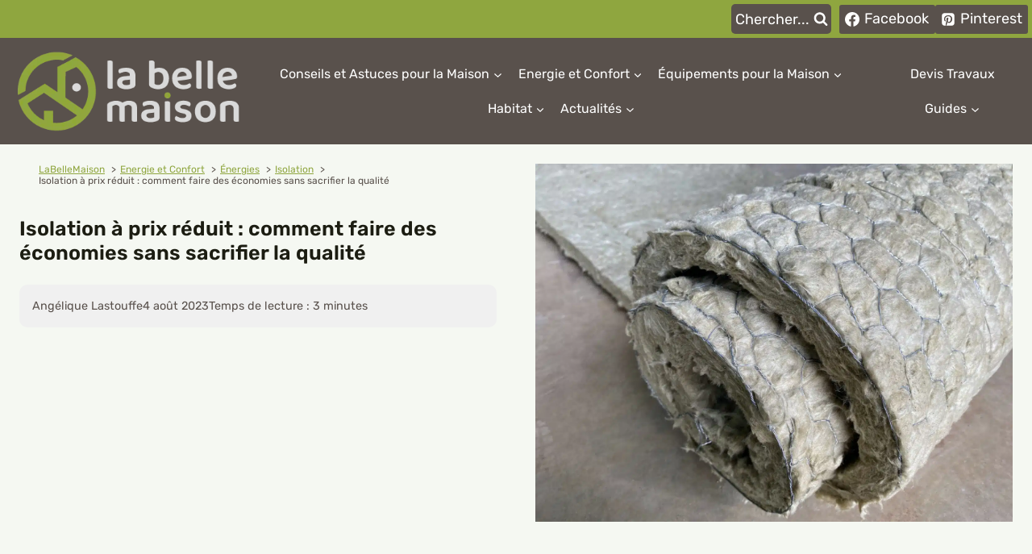

--- FILE ---
content_type: text/html; charset=UTF-8
request_url: https://www.labellemaison.fr/isolation-a-prix-reduit-comment-faire-des-economies-sans-sacrifier-la-qualite.html
body_size: 43441
content:
<!doctype html>
<html lang="fr-FR" class="no-js" itemtype="https://schema.org/Blog" itemscope>
<head><meta charset="UTF-8"><script>if(navigator.userAgent.match(/MSIE|Internet Explorer/i)||navigator.userAgent.match(/Trident\/7\..*?rv:11/i)){var href=document.location.href;if(!href.match(/[?&]nowprocket/)){if(href.indexOf("?")==-1){if(href.indexOf("#")==-1){document.location.href=href+"?nowprocket=1"}else{document.location.href=href.replace("#","?nowprocket=1#")}}else{if(href.indexOf("#")==-1){document.location.href=href+"&nowprocket=1"}else{document.location.href=href.replace("#","&nowprocket=1#")}}}}</script><script>(()=>{class RocketLazyLoadScripts{constructor(){this.v="2.0.3",this.userEvents=["keydown","keyup","mousedown","mouseup","mousemove","mouseover","mouseenter","mouseout","mouseleave","touchmove","touchstart","touchend","touchcancel","wheel","click","dblclick","input","visibilitychange"],this.attributeEvents=["onblur","onclick","oncontextmenu","ondblclick","onfocus","onmousedown","onmouseenter","onmouseleave","onmousemove","onmouseout","onmouseover","onmouseup","onmousewheel","onscroll","onsubmit"]}async t(){this.i(),this.o(),/iP(ad|hone)/.test(navigator.userAgent)&&this.h(),this.u(),this.l(this),this.m(),this.k(this),this.p(this),this._(),await Promise.all([this.R(),this.L()]),this.lastBreath=Date.now(),this.S(this),this.P(),this.D(),this.O(),this.M(),await this.C(this.delayedScripts.normal),await this.C(this.delayedScripts.defer),await this.C(this.delayedScripts.async),this.F("domReady"),await this.T(),await this.j(),await this.I(),this.F("windowLoad"),await this.A(),window.dispatchEvent(new Event("rocket-allScriptsLoaded")),this.everythingLoaded=!0,this.lastTouchEnd&&await new Promise((t=>setTimeout(t,500-Date.now()+this.lastTouchEnd))),this.H(),this.F("all"),this.U(),this.W()}i(){this.CSPIssue=sessionStorage.getItem("rocketCSPIssue"),document.addEventListener("securitypolicyviolation",(t=>{this.CSPIssue||"script-src-elem"!==t.violatedDirective||"data"!==t.blockedURI||(this.CSPIssue=!0,sessionStorage.setItem("rocketCSPIssue",!0))}),{isRocket:!0})}o(){window.addEventListener("pageshow",(t=>{this.persisted=t.persisted,this.realWindowLoadedFired=!0}),{isRocket:!0}),window.addEventListener("pagehide",(()=>{this.onFirstUserAction=null}),{isRocket:!0})}h(){let t;function e(e){t=e}window.addEventListener("touchstart",e,{isRocket:!0}),window.addEventListener("touchend",(function i(o){Math.abs(o.changedTouches[0].pageX-t.changedTouches[0].pageX)<10&&Math.abs(o.changedTouches[0].pageY-t.changedTouches[0].pageY)<10&&o.timeStamp-t.timeStamp<200&&(o.target.dispatchEvent(new PointerEvent("click",{target:o.target,bubbles:!0,cancelable:!0,detail:1})),event.preventDefault(),window.removeEventListener("touchstart",e,{isRocket:!0}),window.removeEventListener("touchend",i,{isRocket:!0}))}),{isRocket:!0})}q(t){this.userActionTriggered||("mousemove"!==t.type||this.firstMousemoveIgnored?"keyup"===t.type||"mouseover"===t.type||"mouseout"===t.type||(this.userActionTriggered=!0,this.onFirstUserAction&&this.onFirstUserAction()):this.firstMousemoveIgnored=!0),"click"===t.type&&t.preventDefault(),this.savedUserEvents.length>0&&(t.stopPropagation(),t.stopImmediatePropagation()),"touchstart"===this.lastEvent&&"touchend"===t.type&&(this.lastTouchEnd=Date.now()),"click"===t.type&&(this.lastTouchEnd=0),this.lastEvent=t.type,this.savedUserEvents.push(t)}u(){this.savedUserEvents=[],this.userEventHandler=this.q.bind(this),this.userEvents.forEach((t=>window.addEventListener(t,this.userEventHandler,{passive:!1,isRocket:!0})))}U(){this.userEvents.forEach((t=>window.removeEventListener(t,this.userEventHandler,{passive:!1,isRocket:!0}))),this.savedUserEvents.forEach((t=>{t.target.dispatchEvent(new window[t.constructor.name](t.type,t))}))}m(){this.eventsMutationObserver=new MutationObserver((t=>{const e="return false";for(const i of t){if("attributes"===i.type){const t=i.target.getAttribute(i.attributeName);t&&t!==e&&(i.target.setAttribute("data-rocket-"+i.attributeName,t),i.target["rocket"+i.attributeName]=new Function("event",t),i.target.setAttribute(i.attributeName,e))}"childList"===i.type&&i.addedNodes.forEach((t=>{if(t.nodeType===Node.ELEMENT_NODE)for(const i of t.attributes)this.attributeEvents.includes(i.name)&&i.value&&""!==i.value&&(t.setAttribute("data-rocket-"+i.name,i.value),t["rocket"+i.name]=new Function("event",i.value),t.setAttribute(i.name,e))}))}})),this.eventsMutationObserver.observe(document,{subtree:!0,childList:!0,attributeFilter:this.attributeEvents})}H(){this.eventsMutationObserver.disconnect(),this.attributeEvents.forEach((t=>{document.querySelectorAll("[data-rocket-"+t+"]").forEach((e=>{e.setAttribute(t,e.getAttribute("data-rocket-"+t)),e.removeAttribute("data-rocket-"+t)}))}))}k(t){Object.defineProperty(HTMLElement.prototype,"onclick",{get(){return this.rocketonclick||null},set(e){this.rocketonclick=e,this.setAttribute(t.everythingLoaded?"onclick":"data-rocket-onclick","this.rocketonclick(event)")}})}S(t){function e(e,i){let o=e[i];e[i]=null,Object.defineProperty(e,i,{get:()=>o,set(s){t.everythingLoaded?o=s:e["rocket"+i]=o=s}})}e(document,"onreadystatechange"),e(window,"onload"),e(window,"onpageshow");try{Object.defineProperty(document,"readyState",{get:()=>t.rocketReadyState,set(e){t.rocketReadyState=e},configurable:!0}),document.readyState="loading"}catch(t){console.log("WPRocket DJE readyState conflict, bypassing")}}l(t){this.originalAddEventListener=EventTarget.prototype.addEventListener,this.originalRemoveEventListener=EventTarget.prototype.removeEventListener,this.savedEventListeners=[],EventTarget.prototype.addEventListener=function(e,i,o){o&&o.isRocket||!t.B(e,this)&&!t.userEvents.includes(e)||t.B(e,this)&&!t.userActionTriggered||e.startsWith("rocket-")||t.everythingLoaded?t.originalAddEventListener.call(this,e,i,o):t.savedEventListeners.push({target:this,remove:!1,type:e,func:i,options:o})},EventTarget.prototype.removeEventListener=function(e,i,o){o&&o.isRocket||!t.B(e,this)&&!t.userEvents.includes(e)||t.B(e,this)&&!t.userActionTriggered||e.startsWith("rocket-")||t.everythingLoaded?t.originalRemoveEventListener.call(this,e,i,o):t.savedEventListeners.push({target:this,remove:!0,type:e,func:i,options:o})}}F(t){"all"===t&&(EventTarget.prototype.addEventListener=this.originalAddEventListener,EventTarget.prototype.removeEventListener=this.originalRemoveEventListener),this.savedEventListeners=this.savedEventListeners.filter((e=>{let i=e.type,o=e.target||window;return"domReady"===t&&"DOMContentLoaded"!==i&&"readystatechange"!==i||("windowLoad"===t&&"load"!==i&&"readystatechange"!==i&&"pageshow"!==i||(this.B(i,o)&&(i="rocket-"+i),e.remove?o.removeEventListener(i,e.func,e.options):o.addEventListener(i,e.func,e.options),!1))}))}p(t){let e;function i(e){return t.everythingLoaded?e:e.split(" ").map((t=>"load"===t||t.startsWith("load.")?"rocket-jquery-load":t)).join(" ")}function o(o){function s(e){const s=o.fn[e];o.fn[e]=o.fn.init.prototype[e]=function(){return this[0]===window&&t.userActionTriggered&&("string"==typeof arguments[0]||arguments[0]instanceof String?arguments[0]=i(arguments[0]):"object"==typeof arguments[0]&&Object.keys(arguments[0]).forEach((t=>{const e=arguments[0][t];delete arguments[0][t],arguments[0][i(t)]=e}))),s.apply(this,arguments),this}}if(o&&o.fn&&!t.allJQueries.includes(o)){const e={DOMContentLoaded:[],"rocket-DOMContentLoaded":[]};for(const t in e)document.addEventListener(t,(()=>{e[t].forEach((t=>t()))}),{isRocket:!0});o.fn.ready=o.fn.init.prototype.ready=function(i){function s(){parseInt(o.fn.jquery)>2?setTimeout((()=>i.bind(document)(o))):i.bind(document)(o)}return t.realDomReadyFired?!t.userActionTriggered||t.fauxDomReadyFired?s():e["rocket-DOMContentLoaded"].push(s):e.DOMContentLoaded.push(s),o([])},s("on"),s("one"),s("off"),t.allJQueries.push(o)}e=o}t.allJQueries=[],o(window.jQuery),Object.defineProperty(window,"jQuery",{get:()=>e,set(t){o(t)}})}P(){const t=new Map;document.write=document.writeln=function(e){const i=document.currentScript,o=document.createRange(),s=i.parentElement;let n=t.get(i);void 0===n&&(n=i.nextSibling,t.set(i,n));const c=document.createDocumentFragment();o.setStart(c,0),c.appendChild(o.createContextualFragment(e)),s.insertBefore(c,n)}}async R(){return new Promise((t=>{this.userActionTriggered?t():this.onFirstUserAction=t}))}async L(){return new Promise((t=>{document.addEventListener("DOMContentLoaded",(()=>{this.realDomReadyFired=!0,t()}),{isRocket:!0})}))}async I(){return this.realWindowLoadedFired?Promise.resolve():new Promise((t=>{window.addEventListener("load",t,{isRocket:!0})}))}M(){this.pendingScripts=[];this.scriptsMutationObserver=new MutationObserver((t=>{for(const e of t)e.addedNodes.forEach((t=>{"SCRIPT"!==t.tagName||t.noModule||t.isWPRocket||this.pendingScripts.push({script:t,promise:new Promise((e=>{const i=()=>{const i=this.pendingScripts.findIndex((e=>e.script===t));i>=0&&this.pendingScripts.splice(i,1),e()};t.addEventListener("load",i,{isRocket:!0}),t.addEventListener("error",i,{isRocket:!0}),setTimeout(i,1e3)}))})}))})),this.scriptsMutationObserver.observe(document,{childList:!0,subtree:!0})}async j(){await this.J(),this.pendingScripts.length?(await this.pendingScripts[0].promise,await this.j()):this.scriptsMutationObserver.disconnect()}D(){this.delayedScripts={normal:[],async:[],defer:[]},document.querySelectorAll("script[type$=rocketlazyloadscript]").forEach((t=>{t.hasAttribute("data-rocket-src")?t.hasAttribute("async")&&!1!==t.async?this.delayedScripts.async.push(t):t.hasAttribute("defer")&&!1!==t.defer||"module"===t.getAttribute("data-rocket-type")?this.delayedScripts.defer.push(t):this.delayedScripts.normal.push(t):this.delayedScripts.normal.push(t)}))}async _(){await this.L();let t=[];document.querySelectorAll("script[type$=rocketlazyloadscript][data-rocket-src]").forEach((e=>{let i=e.getAttribute("data-rocket-src");if(i&&!i.startsWith("data:")){i.startsWith("//")&&(i=location.protocol+i);try{const o=new URL(i).origin;o!==location.origin&&t.push({src:o,crossOrigin:e.crossOrigin||"module"===e.getAttribute("data-rocket-type")})}catch(t){}}})),t=[...new Map(t.map((t=>[JSON.stringify(t),t]))).values()],this.N(t,"preconnect")}async $(t){if(await this.G(),!0!==t.noModule||!("noModule"in HTMLScriptElement.prototype))return new Promise((e=>{let i;function o(){(i||t).setAttribute("data-rocket-status","executed"),e()}try{if(navigator.userAgent.includes("Firefox/")||""===navigator.vendor||this.CSPIssue)i=document.createElement("script"),[...t.attributes].forEach((t=>{let e=t.nodeName;"type"!==e&&("data-rocket-type"===e&&(e="type"),"data-rocket-src"===e&&(e="src"),i.setAttribute(e,t.nodeValue))})),t.text&&(i.text=t.text),t.nonce&&(i.nonce=t.nonce),i.hasAttribute("src")?(i.addEventListener("load",o,{isRocket:!0}),i.addEventListener("error",(()=>{i.setAttribute("data-rocket-status","failed-network"),e()}),{isRocket:!0}),setTimeout((()=>{i.isConnected||e()}),1)):(i.text=t.text,o()),i.isWPRocket=!0,t.parentNode.replaceChild(i,t);else{const i=t.getAttribute("data-rocket-type"),s=t.getAttribute("data-rocket-src");i?(t.type=i,t.removeAttribute("data-rocket-type")):t.removeAttribute("type"),t.addEventListener("load",o,{isRocket:!0}),t.addEventListener("error",(i=>{this.CSPIssue&&i.target.src.startsWith("data:")?(console.log("WPRocket: CSP fallback activated"),t.removeAttribute("src"),this.$(t).then(e)):(t.setAttribute("data-rocket-status","failed-network"),e())}),{isRocket:!0}),s?(t.fetchPriority="high",t.removeAttribute("data-rocket-src"),t.src=s):t.src="data:text/javascript;base64,"+window.btoa(unescape(encodeURIComponent(t.text)))}}catch(i){t.setAttribute("data-rocket-status","failed-transform"),e()}}));t.setAttribute("data-rocket-status","skipped")}async C(t){const e=t.shift();return e?(e.isConnected&&await this.$(e),this.C(t)):Promise.resolve()}O(){this.N([...this.delayedScripts.normal,...this.delayedScripts.defer,...this.delayedScripts.async],"preload")}N(t,e){this.trash=this.trash||[];let i=!0;var o=document.createDocumentFragment();t.forEach((t=>{const s=t.getAttribute&&t.getAttribute("data-rocket-src")||t.src;if(s&&!s.startsWith("data:")){const n=document.createElement("link");n.href=s,n.rel=e,"preconnect"!==e&&(n.as="script",n.fetchPriority=i?"high":"low"),t.getAttribute&&"module"===t.getAttribute("data-rocket-type")&&(n.crossOrigin=!0),t.crossOrigin&&(n.crossOrigin=t.crossOrigin),t.integrity&&(n.integrity=t.integrity),t.nonce&&(n.nonce=t.nonce),o.appendChild(n),this.trash.push(n),i=!1}})),document.head.appendChild(o)}W(){this.trash.forEach((t=>t.remove()))}async T(){try{document.readyState="interactive"}catch(t){}this.fauxDomReadyFired=!0;try{await this.G(),document.dispatchEvent(new Event("rocket-readystatechange")),await this.G(),document.rocketonreadystatechange&&document.rocketonreadystatechange(),await this.G(),document.dispatchEvent(new Event("rocket-DOMContentLoaded")),await this.G(),window.dispatchEvent(new Event("rocket-DOMContentLoaded"))}catch(t){console.error(t)}}async A(){try{document.readyState="complete"}catch(t){}try{await this.G(),document.dispatchEvent(new Event("rocket-readystatechange")),await this.G(),document.rocketonreadystatechange&&document.rocketonreadystatechange(),await this.G(),window.dispatchEvent(new Event("rocket-load")),await this.G(),window.rocketonload&&window.rocketonload(),await this.G(),this.allJQueries.forEach((t=>t(window).trigger("rocket-jquery-load"))),await this.G();const t=new Event("rocket-pageshow");t.persisted=this.persisted,window.dispatchEvent(t),await this.G(),window.rocketonpageshow&&window.rocketonpageshow({persisted:this.persisted})}catch(t){console.error(t)}}async G(){Date.now()-this.lastBreath>45&&(await this.J(),this.lastBreath=Date.now())}async J(){return document.hidden?new Promise((t=>setTimeout(t))):new Promise((t=>requestAnimationFrame(t)))}B(t,e){return e===document&&"readystatechange"===t||(e===document&&"DOMContentLoaded"===t||(e===window&&"DOMContentLoaded"===t||(e===window&&"load"===t||e===window&&"pageshow"===t)))}static run(){(new RocketLazyLoadScripts).t()}}RocketLazyLoadScripts.run()})();</script>
	
	<meta name="viewport" content="width=device-width, initial-scale=1, minimum-scale=1">
	<link rel="alternate" type="application/rss+xml" href="https://www.labellemaison.fr/dossier/prix/feed">
<link rel="alternate" type="application/rss+xml" href="https://www.labellemaison.fr/dossier/aides/feed">
<link rel="alternate" type="application/rss+xml" href="https://www.labellemaison.fr/dossier/astuce/feed">
<link rel="alternate" type="application/rss+xml" href="https://www.labellemaison.fr/energie-confort/energies/isolation/feed">
<title>Isolation à prix réduit : comment faire des économies sans sacrifier la qualité</title>
<meta name="dc.title" content="Isolation à prix réduit : comment faire des économies sans sacrifier la qualité">
<meta name="dc.description" content="L&#039;isolation de votre maison est une étape cruciale pour assurer votre confort thermique et acoustique, ainsi que pour réaliser des économies d&#039;énergie. Cependant, il est souvent difficile de trouver des solutions d&#039;isolation performantes et durables à moindre coût. Dans cet article, nous vous présentons quelques astuces pour isoler pas cher…">
<meta name="dc.relation" content="https://www.labellemaison.fr/isolation-a-prix-reduit-comment-faire-des-economies-sans-sacrifier-la-qualite.html">
<meta name="dc.source" content="https://www.labellemaison.fr">
<meta name="dc.language" content="fr_FR">
<meta name="description" content="L&#039;isolation de votre maison est une étape cruciale pour assurer votre confort thermique et acoustique, ainsi que pour réaliser des économies d&#039;énergie. Cependant, il est souvent difficile de trouver des solutions d&#039;isolation performantes et durables à moindre coût. Dans cet article, nous vous présentons quelques astuces pour isoler pas cher…">
<meta property="article:published_time" content="2023-08-04T12:00:00+02:00">
<meta property="article:modified_time" content="2023-08-04T12:01:57+02:00">
<meta property="og:updated_time" content="2023-08-04T12:01:57+02:00">
<meta name="thumbnail" content="https://www.labellemaison.fr/wp-content/uploads/2023/04/asbestos-insulation-for-pipe-heat-insulation-syste-2022-11-16-19-40-58-utc-150x150.jpg">
<meta name="robots" content="index, follow, max-snippet:-1, max-image-preview:large, max-video-preview:-1">
<link rel="canonical" href="https://www.labellemaison.fr/isolation-a-prix-reduit-comment-faire-des-economies-sans-sacrifier-la-qualite.html">
<meta property="og:url" content="https://www.labellemaison.fr/isolation-a-prix-reduit-comment-faire-des-economies-sans-sacrifier-la-qualite.html">
<meta property="og:site_name" content="LaBelleMaison">
<meta property="og:locale" content="fr_FR">
<meta property="og:type" content="article">
<meta property="article:author" content="https://www.facebook.com/labellemaisonfrance/">
<meta property="article:publisher" content="https://www.facebook.com/labellemaisonfrance/">
<meta property="article:section" content="Isolation">
<meta property="article:tag" content="Aides">
<meta property="article:tag" content="Astuce">
<meta property="article:tag" content="Prix">
<meta property="og:title" content="Isolation à prix réduit : comment faire des économies sans sacrifier la qualité">
<meta property="og:description" content="L&#039;isolation de votre maison est une étape cruciale pour assurer votre confort thermique et acoustique, ainsi que pour réaliser des économies d&#039;énergie. Cependant, il est souvent difficile de trouver des solutions d&#039;isolation performantes et durables à moindre coût. Dans cet article, nous vous présentons quelques astuces pour isoler pas cher…">
<meta property="og:image" content="https://www.labellemaison.fr/wp-content/uploads/2023/04/asbestos-insulation-for-pipe-heat-insulation-syste-2022-11-16-19-40-58-utc-scaled.jpg">
<meta property="og:image:secure_url" content="https://www.labellemaison.fr/wp-content/uploads/2023/04/asbestos-insulation-for-pipe-heat-insulation-syste-2022-11-16-19-40-58-utc-scaled.jpg">
<meta property="og:image:width" content="2560">
<meta property="og:image:height" content="1920">
<meta property="og:image:alt" content="asbestos insulation for pipe heat insulation syste 2022 11 16 19 40 58 utc">
<meta property="fb:pages" content="104876815555714">
<meta name="twitter:card" content="summary_large_image">
<meta name="twitter:title" content="Isolation à prix réduit : comment faire des économies sans sacrifier la qualité">
<meta name="twitter:description" content="L&#039;isolation de votre maison est une étape cruciale pour assurer votre confort thermique et acoustique, ainsi que pour réaliser des économies d&#039;énergie. Cependant, il est souvent difficile de trouver des solutions d&#039;isolation performantes et durables à moindre coût. Dans cet article, nous vous présentons quelques astuces pour isoler pas cher…">
<meta name="twitter:image" content="https://www.labellemaison.fr/wp-content/uploads/2023/04/asbestos-insulation-for-pipe-heat-insulation-syste-2022-11-16-19-40-58-utc-scaled.jpg">

<link rel="alternate" type="application/rss+xml" title="LaBelleMaison &raquo; Flux" href="https://www.labellemaison.fr/feed" />
<script type="application/ld+json">{"@context":"https:\/\/schema.org\/","@type":"NewsArticle","datePublished":"2023-08-04T12:00:00+02:00","dateModified":"2023-08-04T12:01:57+02:00","mainEntityOfPage":{"@type":"WebPage","@id":"https:\/\/www.labellemaison.fr\/isolation-a-prix-reduit-comment-faire-des-economies-sans-sacrifier-la-qualite.html"},"headline":"LaBelleMaison","author":{"@type":"Person","name":"Ang\u00e9lique Lastouffe","url":"https:\/\/www.labellemaison.fr\/author\/angelique"},"image":{"@type":"ImageObject","url":"https:\/\/www.labellemaison.fr\/wp-content\/uploads\/2023\/04\/asbestos-insulation-for-pipe-heat-insulation-syste-2022-11-16-19-40-58-utc-scaled.jpg"},"publisher":{"@type":"Organization","name":"LaBelleMaison","logo":{"@type":"ImageObject","url":"https:\/\/www.labellemaison.fr\/wp-content\/uploads\/2021\/08\/logo.png","width":"321","height":"129"},"sameAs":["https:\/\/www.facebook.com\/labellemaisonfrance\/","https:\/\/www.pinterest.fr\/LaBelleMaisonfrance\/"]},"description":"L&#039;isolation de votre maison est une \u00e9tape cruciale pour assurer votre confort thermique et acoustique, ainsi que pour r\u00e9aliser des \u00e9conomies d&#039;\u00e9nergie. Cependant, il est souvent difficile de trouver des solutions d&#039;isolation performantes et durables \u00e0 moindre co\u00fbt. Dans cet article, nous vous pr\u00e9sentons quelques astuces pour isoler pas cher\u2026"}</script>
			<script type="rocketlazyloadscript">document.documentElement.classList.remove( 'no-js' );</script>
			<!-- www.labellemaison.fr is managing ads with Advanced Ads 2.0.16 – https://wpadvancedads.com/ --><!--noptimize--><script type="rocketlazyloadscript" id="label-ready">
			window.advanced_ads_ready=function(e,a){a=a||"complete";var d=function(e){return"interactive"===a?"loading"!==e:"complete"===e};d(document.readyState)?e():document.addEventListener("readystatechange",(function(a){d(a.target.readyState)&&e()}),{once:"interactive"===a})},window.advanced_ads_ready_queue=window.advanced_ads_ready_queue||[];		</script>
		<!--/noptimize--><style id='wp-img-auto-sizes-contain-inline-css'>
img:is([sizes=auto i],[sizes^="auto," i]){contain-intrinsic-size:3000px 1500px}
/*# sourceURL=wp-img-auto-sizes-contain-inline-css */
</style>
<link data-minify="1" rel='stylesheet' id='kadence-blocks-column-css' href='https://www.labellemaison.fr/wp-content/cache/min/1/wp-content/plugins/kadence-blocks/dist/style-blocks-column.css?ver=1769482139' media='all' />
<style id='kadence-blocks-advancedheading-inline-css'>
	.wp-block-kadence-advancedheading mark{background:transparent;border-style:solid;border-width:0}
	.wp-block-kadence-advancedheading mark.kt-highlight{color:#f76a0c;}
	.kb-adv-heading-icon{display: inline-flex;justify-content: center;align-items: center;}
	.is-layout-constrained > .kb-advanced-heading-link {display: block;}.wp-block-kadence-advancedheading.has-background{padding: 0;}	.single-content .kadence-advanced-heading-wrapper h1,
	.single-content .kadence-advanced-heading-wrapper h2,
	.single-content .kadence-advanced-heading-wrapper h3,
	.single-content .kadence-advanced-heading-wrapper h4,
	.single-content .kadence-advanced-heading-wrapper h5,
	.single-content .kadence-advanced-heading-wrapper h6 {margin: 1.5em 0 .5em;}
	.single-content .kadence-advanced-heading-wrapper+* { margin-top:0;}.kb-screen-reader-text{position:absolute;width:1px;height:1px;padding:0;margin:-1px;overflow:hidden;clip:rect(0,0,0,0);}
/*# sourceURL=kadence-blocks-advancedheading-inline-css */
</style>
<link data-minify="1" rel='stylesheet' id='kadence-blocks-form-css' href='https://www.labellemaison.fr/wp-content/cache/min/1/wp-content/plugins/kadence-blocks/dist/style-blocks-form.css?ver=1769482139' media='all' />
<link data-minify="1" rel='stylesheet' id='kadence-blocks-rowlayout-css' href='https://www.labellemaison.fr/wp-content/cache/min/1/wp-content/plugins/kadence-blocks/dist/style-blocks-rowlayout.css?ver=1769482139' media='all' />
<link data-minify="1" rel='stylesheet' id='kadence-blocks-spacer-css' href='https://www.labellemaison.fr/wp-content/cache/min/1/wp-content/plugins/kadence-blocks/dist/style-blocks-spacer.css?ver=1769482139' media='all' />
<link data-minify="1" rel='stylesheet' id='kadence-blocks-iconlist-css' href='https://www.labellemaison.fr/wp-content/cache/min/1/wp-content/plugins/kadence-blocks/dist/style-blocks-iconlist.css?ver=1769482139' media='all' />
<link data-minify="1" rel='stylesheet' id='kadence-blocks-image-css' href='https://www.labellemaison.fr/wp-content/cache/min/1/wp-content/plugins/kadence-blocks/dist/style-blocks-image.css?ver=1769482175' media='all' />
<link data-minify="1" rel='stylesheet' id='kadence-blocks-pro-dynamichtml-css' href='https://www.labellemaison.fr/wp-content/cache/min/1/wp-content/plugins/kadence-blocks-pro/dist/style-blocks-dynamichtml.css?ver=1769482175' media='all' />
<link data-minify="1" rel='stylesheet' id='kadence-blocks-pro-query-css' href='https://www.labellemaison.fr/wp-content/cache/min/1/wp-content/plugins/kadence-blocks-pro/dist/style-blocks-query.css?ver=1769482175' media='all' />
<style id='wp-emoji-styles-inline-css'>

	img.wp-smiley, img.emoji {
		display: inline !important;
		border: none !important;
		box-shadow: none !important;
		height: 1em !important;
		width: 1em !important;
		margin: 0 0.07em !important;
		vertical-align: -0.1em !important;
		background: none !important;
		padding: 0 !important;
	}
/*# sourceURL=wp-emoji-styles-inline-css */
</style>
<link rel='stylesheet' id='wp-block-library-css' href='https://www.labellemaison.fr/wp-includes/css/dist/block-library/style.min.css?ver=a8f0c9' media='all' />
<style id='classic-theme-styles-inline-css'>
/*! This file is auto-generated */
.wp-block-button__link{color:#fff;background-color:#32373c;border-radius:9999px;box-shadow:none;text-decoration:none;padding:calc(.667em + 2px) calc(1.333em + 2px);font-size:1.125em}.wp-block-file__button{background:#32373c;color:#fff;text-decoration:none}
/*# sourceURL=/wp-includes/css/classic-themes.min.css */
</style>
<style id='affimax-box-style-inline-css'>


/*# sourceURL=https://www.labellemaison.fr/wp-content/plugins/affimax/build/style-index.css */
</style>
<style id='wpseopress-local-business-style-inline-css'>
span.wp-block-wpseopress-local-business-field{margin-right:8px}

/*# sourceURL=https://www.labellemaison.fr/wp-content/plugins/wp-seopress-pro/public/editor/blocks/local-business/style-index.css */
</style>
<style id='wpseopress-table-of-contents-style-inline-css'>
.wp-block-wpseopress-table-of-contents li.active>a{font-weight:bold}

/*# sourceURL=https://www.labellemaison.fr/wp-content/plugins/wp-seopress-pro/public/editor/blocks/table-of-contents/style-index.css */
</style>
<style id='global-styles-inline-css'>
:root{--wp--preset--aspect-ratio--square: 1;--wp--preset--aspect-ratio--4-3: 4/3;--wp--preset--aspect-ratio--3-4: 3/4;--wp--preset--aspect-ratio--3-2: 3/2;--wp--preset--aspect-ratio--2-3: 2/3;--wp--preset--aspect-ratio--16-9: 16/9;--wp--preset--aspect-ratio--9-16: 9/16;--wp--preset--color--black: #000000;--wp--preset--color--cyan-bluish-gray: #abb8c3;--wp--preset--color--white: #ffffff;--wp--preset--color--pale-pink: #f78da7;--wp--preset--color--vivid-red: #cf2e2e;--wp--preset--color--luminous-vivid-orange: #ff6900;--wp--preset--color--luminous-vivid-amber: #fcb900;--wp--preset--color--light-green-cyan: #7bdcb5;--wp--preset--color--vivid-green-cyan: #00d084;--wp--preset--color--pale-cyan-blue: #8ed1fc;--wp--preset--color--vivid-cyan-blue: #0693e3;--wp--preset--color--vivid-purple: #9b51e0;--wp--preset--color--theme-palette-1: var(--global-palette1);--wp--preset--color--theme-palette-2: var(--global-palette2);--wp--preset--color--theme-palette-3: var(--global-palette3);--wp--preset--color--theme-palette-4: var(--global-palette4);--wp--preset--color--theme-palette-5: var(--global-palette5);--wp--preset--color--theme-palette-6: var(--global-palette6);--wp--preset--color--theme-palette-7: var(--global-palette7);--wp--preset--color--theme-palette-8: var(--global-palette8);--wp--preset--color--theme-palette-9: var(--global-palette9);--wp--preset--color--theme-palette-10: var(--global-palette10);--wp--preset--color--theme-palette-11: var(--global-palette11);--wp--preset--color--theme-palette-12: var(--global-palette12);--wp--preset--color--theme-palette-13: var(--global-palette13);--wp--preset--color--theme-palette-14: var(--global-palette14);--wp--preset--color--theme-palette-15: var(--global-palette15);--wp--preset--gradient--vivid-cyan-blue-to-vivid-purple: linear-gradient(135deg,rgb(6,147,227) 0%,rgb(155,81,224) 100%);--wp--preset--gradient--light-green-cyan-to-vivid-green-cyan: linear-gradient(135deg,rgb(122,220,180) 0%,rgb(0,208,130) 100%);--wp--preset--gradient--luminous-vivid-amber-to-luminous-vivid-orange: linear-gradient(135deg,rgb(252,185,0) 0%,rgb(255,105,0) 100%);--wp--preset--gradient--luminous-vivid-orange-to-vivid-red: linear-gradient(135deg,rgb(255,105,0) 0%,rgb(207,46,46) 100%);--wp--preset--gradient--very-light-gray-to-cyan-bluish-gray: linear-gradient(135deg,rgb(238,238,238) 0%,rgb(169,184,195) 100%);--wp--preset--gradient--cool-to-warm-spectrum: linear-gradient(135deg,rgb(74,234,220) 0%,rgb(151,120,209) 20%,rgb(207,42,186) 40%,rgb(238,44,130) 60%,rgb(251,105,98) 80%,rgb(254,248,76) 100%);--wp--preset--gradient--blush-light-purple: linear-gradient(135deg,rgb(255,206,236) 0%,rgb(152,150,240) 100%);--wp--preset--gradient--blush-bordeaux: linear-gradient(135deg,rgb(254,205,165) 0%,rgb(254,45,45) 50%,rgb(107,0,62) 100%);--wp--preset--gradient--luminous-dusk: linear-gradient(135deg,rgb(255,203,112) 0%,rgb(199,81,192) 50%,rgb(65,88,208) 100%);--wp--preset--gradient--pale-ocean: linear-gradient(135deg,rgb(255,245,203) 0%,rgb(182,227,212) 50%,rgb(51,167,181) 100%);--wp--preset--gradient--electric-grass: linear-gradient(135deg,rgb(202,248,128) 0%,rgb(113,206,126) 100%);--wp--preset--gradient--midnight: linear-gradient(135deg,rgb(2,3,129) 0%,rgb(40,116,252) 100%);--wp--preset--font-size--small: var(--global-font-size-small);--wp--preset--font-size--medium: var(--global-font-size-medium);--wp--preset--font-size--large: var(--global-font-size-large);--wp--preset--font-size--x-large: 42px;--wp--preset--font-size--larger: var(--global-font-size-larger);--wp--preset--font-size--xxlarge: var(--global-font-size-xxlarge);--wp--preset--spacing--20: 0.44rem;--wp--preset--spacing--30: 0.67rem;--wp--preset--spacing--40: 1rem;--wp--preset--spacing--50: 1.5rem;--wp--preset--spacing--60: 2.25rem;--wp--preset--spacing--70: 3.38rem;--wp--preset--spacing--80: 5.06rem;--wp--preset--shadow--natural: 6px 6px 9px rgba(0, 0, 0, 0.2);--wp--preset--shadow--deep: 12px 12px 50px rgba(0, 0, 0, 0.4);--wp--preset--shadow--sharp: 6px 6px 0px rgba(0, 0, 0, 0.2);--wp--preset--shadow--outlined: 6px 6px 0px -3px rgb(255, 255, 255), 6px 6px rgb(0, 0, 0);--wp--preset--shadow--crisp: 6px 6px 0px rgb(0, 0, 0);}:where(.is-layout-flex){gap: 0.5em;}:where(.is-layout-grid){gap: 0.5em;}body .is-layout-flex{display: flex;}.is-layout-flex{flex-wrap: wrap;align-items: center;}.is-layout-flex > :is(*, div){margin: 0;}body .is-layout-grid{display: grid;}.is-layout-grid > :is(*, div){margin: 0;}:where(.wp-block-columns.is-layout-flex){gap: 2em;}:where(.wp-block-columns.is-layout-grid){gap: 2em;}:where(.wp-block-post-template.is-layout-flex){gap: 1.25em;}:where(.wp-block-post-template.is-layout-grid){gap: 1.25em;}.has-black-color{color: var(--wp--preset--color--black) !important;}.has-cyan-bluish-gray-color{color: var(--wp--preset--color--cyan-bluish-gray) !important;}.has-white-color{color: var(--wp--preset--color--white) !important;}.has-pale-pink-color{color: var(--wp--preset--color--pale-pink) !important;}.has-vivid-red-color{color: var(--wp--preset--color--vivid-red) !important;}.has-luminous-vivid-orange-color{color: var(--wp--preset--color--luminous-vivid-orange) !important;}.has-luminous-vivid-amber-color{color: var(--wp--preset--color--luminous-vivid-amber) !important;}.has-light-green-cyan-color{color: var(--wp--preset--color--light-green-cyan) !important;}.has-vivid-green-cyan-color{color: var(--wp--preset--color--vivid-green-cyan) !important;}.has-pale-cyan-blue-color{color: var(--wp--preset--color--pale-cyan-blue) !important;}.has-vivid-cyan-blue-color{color: var(--wp--preset--color--vivid-cyan-blue) !important;}.has-vivid-purple-color{color: var(--wp--preset--color--vivid-purple) !important;}.has-black-background-color{background-color: var(--wp--preset--color--black) !important;}.has-cyan-bluish-gray-background-color{background-color: var(--wp--preset--color--cyan-bluish-gray) !important;}.has-white-background-color{background-color: var(--wp--preset--color--white) !important;}.has-pale-pink-background-color{background-color: var(--wp--preset--color--pale-pink) !important;}.has-vivid-red-background-color{background-color: var(--wp--preset--color--vivid-red) !important;}.has-luminous-vivid-orange-background-color{background-color: var(--wp--preset--color--luminous-vivid-orange) !important;}.has-luminous-vivid-amber-background-color{background-color: var(--wp--preset--color--luminous-vivid-amber) !important;}.has-light-green-cyan-background-color{background-color: var(--wp--preset--color--light-green-cyan) !important;}.has-vivid-green-cyan-background-color{background-color: var(--wp--preset--color--vivid-green-cyan) !important;}.has-pale-cyan-blue-background-color{background-color: var(--wp--preset--color--pale-cyan-blue) !important;}.has-vivid-cyan-blue-background-color{background-color: var(--wp--preset--color--vivid-cyan-blue) !important;}.has-vivid-purple-background-color{background-color: var(--wp--preset--color--vivid-purple) !important;}.has-black-border-color{border-color: var(--wp--preset--color--black) !important;}.has-cyan-bluish-gray-border-color{border-color: var(--wp--preset--color--cyan-bluish-gray) !important;}.has-white-border-color{border-color: var(--wp--preset--color--white) !important;}.has-pale-pink-border-color{border-color: var(--wp--preset--color--pale-pink) !important;}.has-vivid-red-border-color{border-color: var(--wp--preset--color--vivid-red) !important;}.has-luminous-vivid-orange-border-color{border-color: var(--wp--preset--color--luminous-vivid-orange) !important;}.has-luminous-vivid-amber-border-color{border-color: var(--wp--preset--color--luminous-vivid-amber) !important;}.has-light-green-cyan-border-color{border-color: var(--wp--preset--color--light-green-cyan) !important;}.has-vivid-green-cyan-border-color{border-color: var(--wp--preset--color--vivid-green-cyan) !important;}.has-pale-cyan-blue-border-color{border-color: var(--wp--preset--color--pale-cyan-blue) !important;}.has-vivid-cyan-blue-border-color{border-color: var(--wp--preset--color--vivid-cyan-blue) !important;}.has-vivid-purple-border-color{border-color: var(--wp--preset--color--vivid-purple) !important;}.has-vivid-cyan-blue-to-vivid-purple-gradient-background{background: var(--wp--preset--gradient--vivid-cyan-blue-to-vivid-purple) !important;}.has-light-green-cyan-to-vivid-green-cyan-gradient-background{background: var(--wp--preset--gradient--light-green-cyan-to-vivid-green-cyan) !important;}.has-luminous-vivid-amber-to-luminous-vivid-orange-gradient-background{background: var(--wp--preset--gradient--luminous-vivid-amber-to-luminous-vivid-orange) !important;}.has-luminous-vivid-orange-to-vivid-red-gradient-background{background: var(--wp--preset--gradient--luminous-vivid-orange-to-vivid-red) !important;}.has-very-light-gray-to-cyan-bluish-gray-gradient-background{background: var(--wp--preset--gradient--very-light-gray-to-cyan-bluish-gray) !important;}.has-cool-to-warm-spectrum-gradient-background{background: var(--wp--preset--gradient--cool-to-warm-spectrum) !important;}.has-blush-light-purple-gradient-background{background: var(--wp--preset--gradient--blush-light-purple) !important;}.has-blush-bordeaux-gradient-background{background: var(--wp--preset--gradient--blush-bordeaux) !important;}.has-luminous-dusk-gradient-background{background: var(--wp--preset--gradient--luminous-dusk) !important;}.has-pale-ocean-gradient-background{background: var(--wp--preset--gradient--pale-ocean) !important;}.has-electric-grass-gradient-background{background: var(--wp--preset--gradient--electric-grass) !important;}.has-midnight-gradient-background{background: var(--wp--preset--gradient--midnight) !important;}.has-small-font-size{font-size: var(--wp--preset--font-size--small) !important;}.has-medium-font-size{font-size: var(--wp--preset--font-size--medium) !important;}.has-large-font-size{font-size: var(--wp--preset--font-size--large) !important;}.has-x-large-font-size{font-size: var(--wp--preset--font-size--x-large) !important;}
:where(.wp-block-post-template.is-layout-flex){gap: 1.25em;}:where(.wp-block-post-template.is-layout-grid){gap: 1.25em;}
:where(.wp-block-term-template.is-layout-flex){gap: 1.25em;}:where(.wp-block-term-template.is-layout-grid){gap: 1.25em;}
:where(.wp-block-columns.is-layout-flex){gap: 2em;}:where(.wp-block-columns.is-layout-grid){gap: 2em;}
:root :where(.wp-block-pullquote){font-size: 1.5em;line-height: 1.6;}
/*# sourceURL=global-styles-inline-css */
</style>
<link rel='stylesheet' id='kk-star-ratings-css' href='https://www.labellemaison.fr/wp-content/cache/background-css/1/www.labellemaison.fr/wp-content/plugins/kk-star-ratings/src/core/public/css/kk-star-ratings.min.css?ver=5.4.10.3&wpr_t=1769517264' media='all' />
<link data-minify="1" rel='stylesheet' id='afxshop-css' href='https://www.labellemaison.fr/wp-content/cache/background-css/1/www.labellemaison.fr/wp-content/cache/min/1/wp-content/plugins/affimax/css/style.css?ver=1769482139&wpr_t=1769517264' media='all' />
<style id='afxshop-inline-css'>
.icon-rank i {color:#ffa41c;text-shadow: 1px 1px 1px #ccc}
.afxshop .afxshop-button, .btnafx, .afxshop-small .afxshop-price, .afx_arrow_next, .afx_arrow_prev {background-color:#ffa41c !important}
.afxshop .afx-border .afxshop-button, .afx-border .btnafx, .afxshop-small .afx-border .afxshop-price {background-color:transparent !important; color:#ffa41c !important; border:2px solid #ffa41c; }.afxshop-small .afx-border .afxshop-price, .afxshop .afx-border .afxshop-button, .afx-border a.btnafx { text-shadow: none; }
.afxshop .afxshop-autodescr {overflow: hidden; text-overflow: ellipsis; display: -webkit-box; -webkit-line-clamp: 4; -webkit-box-orient: vertical;}
.afxshop-grid .afxshop-item {flex: 1 0 calc(33% - 1em)}
.afxshop-date span::before, .mtn_content span::before { content : "Prix mis à jour le "; }
/*# sourceURL=afxshop-inline-css */
</style>
<link rel='stylesheet' id='toc-screen-css' href='https://www.labellemaison.fr/wp-content/plugins/table-of-contents-plus/screen.min.css?ver=2411.1' media='all' />
<style id='toc-screen-inline-css'>
div#toc_container {width: 100%;}
/*# sourceURL=toc-screen-inline-css */
</style>
<link data-minify="1" rel='stylesheet' id='child-theme-style-file-css' href='https://www.labellemaison.fr/wp-content/cache/min/1/wp-content/themes/kadence-child/style.css?ver=1769482139' media='all' />
<link rel='stylesheet' id='kadence-global-css' href='https://www.labellemaison.fr/wp-content/themes/kadence/assets/css/global.min.css?ver=1.4.3' media='all' />
<style id='kadence-global-inline-css'>
/* Kadence Base CSS */
:root{--global-palette1:#8fa63f;--global-palette2:#6e7346;--global-palette3:#1c1d12;--global-palette4:#59514c;--global-palette5:#5e6654;--global-palette6:#d9d9d9;--global-palette7:#f0f0f0;--global-palette8:#f5f8f2;--global-palette9:#ffffff;--global-palette10:oklch(from var(--global-palette1) calc(l + 0.10 * (1 - l)) calc(c * 1.00) calc(h + 180) / 100%);--global-palette11:#13612e;--global-palette12:#1159af;--global-palette13:#b82105;--global-palette14:#f7630c;--global-palette15:#f5a524;--global-palette9rgb:255, 255, 255;--global-palette-highlight:var(--global-palette1);--global-palette-highlight-alt:var(--global-palette2);--global-palette-highlight-alt2:var(--global-palette9);--global-palette-btn-bg:var(--global-palette1);--global-palette-btn-bg-hover:var(--global-palette2);--global-palette-btn:var(--global-palette9);--global-palette-btn-hover:var(--global-palette9);--global-palette-btn-sec-bg:var(--global-palette7);--global-palette-btn-sec-bg-hover:var(--global-palette2);--global-palette-btn-sec:var(--global-palette3);--global-palette-btn-sec-hover:var(--global-palette9);--global-body-font-family:Rubik, sans-serif;--global-heading-font-family:Rubik, sans-serif;--global-primary-nav-font-family:inherit;--global-fallback-font:sans-serif;--global-display-fallback-font:sans-serif;--global-content-width:1290px;--global-content-wide-width:calc(1290px + 230px);--global-content-narrow-width:842px;--global-content-edge-padding:1.5rem;--global-content-boxed-padding:2rem;--global-calc-content-width:calc(1290px - var(--global-content-edge-padding) - var(--global-content-edge-padding) );--wp--style--global--content-size:var(--global-calc-content-width);}.wp-site-blocks{--global-vw:calc( 100vw - ( 0.5 * var(--scrollbar-offset)));}:root body.kadence-elementor-colors{--e-global-color-kadence1:var(--global-palette1);--e-global-color-kadence2:var(--global-palette2);--e-global-color-kadence3:var(--global-palette3);--e-global-color-kadence4:var(--global-palette4);--e-global-color-kadence5:var(--global-palette5);--e-global-color-kadence6:var(--global-palette6);--e-global-color-kadence7:var(--global-palette7);--e-global-color-kadence8:var(--global-palette8);--e-global-color-kadence9:var(--global-palette9);--e-global-color-kadence10:var(--global-palette10);--e-global-color-kadence11:var(--global-palette11);--e-global-color-kadence12:var(--global-palette12);--e-global-color-kadence13:var(--global-palette13);--e-global-color-kadence14:var(--global-palette14);--e-global-color-kadence15:var(--global-palette15);}body{background:var(--global-palette8);}body, input, select, optgroup, textarea{font-style:normal;font-weight:normal;font-size:18px;line-height:1.5;font-family:var(--global-body-font-family);color:var(--global-palette4);}.content-bg, body.content-style-unboxed .site{background:var(--global-palette9);}@media all and (max-width: 767px){body{font-size:16px;}}h1,h2,h3,h4,h5,h6{font-family:var(--global-heading-font-family);}h1{font-style:normal;font-weight:600;font-size:32px;line-height:1.2;color:var(--global-palette3);}h2{font-style:normal;font-weight:600;font-size:28px;line-height:1.2;color:var(--global-palette3);}h3{font-style:normal;font-weight:600;font-size:24px;line-height:1.2;color:var(--global-palette3);}h4{font-style:normal;font-weight:600;font-size:22px;line-height:1.2;color:var(--global-palette4);}h5{font-style:normal;font-weight:600;font-size:20px;line-height:1.2;color:var(--global-palette4);}h6{font-style:normal;font-weight:600;font-size:18px;line-height:1.2;color:var(--global-palette5);}.entry-hero .kadence-breadcrumbs{max-width:1290px;}.site-container, .site-header-row-layout-contained, .site-footer-row-layout-contained, .entry-hero-layout-contained, .comments-area, .alignfull > .wp-block-cover__inner-container, .alignwide > .wp-block-cover__inner-container{max-width:var(--global-content-width);}.content-width-narrow .content-container.site-container, .content-width-narrow .hero-container.site-container{max-width:var(--global-content-narrow-width);}@media all and (min-width: 1520px){.wp-site-blocks .content-container  .alignwide{margin-left:-115px;margin-right:-115px;width:unset;max-width:unset;}}@media all and (min-width: 1102px){.content-width-narrow .wp-site-blocks .content-container .alignwide{margin-left:-130px;margin-right:-130px;width:unset;max-width:unset;}}.content-style-boxed .wp-site-blocks .entry-content .alignwide{margin-left:calc( -1 * var( --global-content-boxed-padding ) );margin-right:calc( -1 * var( --global-content-boxed-padding ) );}@media all and (max-width: 1024px){.content-area{margin-top:3rem;margin-bottom:3rem;}}@media all and (max-width: 767px){.content-area{margin-top:2rem;margin-bottom:2rem;}}@media all and (max-width: 1024px){:root{--global-content-boxed-padding:2rem;}}@media all and (max-width: 767px){:root{--global-content-boxed-padding:1.5rem;}}.entry-content-wrap{padding:2rem;}@media all and (max-width: 1024px){.entry-content-wrap{padding:2rem;}}@media all and (max-width: 767px){.entry-content-wrap{padding:1.5rem;}}.entry.single-entry{box-shadow:0px 15px 15px -10px rgba(0,0,0,0.05);}.entry.loop-entry{box-shadow:0px 15px 15px -10px rgba(0,0,0,0.05);}.loop-entry .entry-content-wrap{padding:2rem;}@media all and (max-width: 1024px){.loop-entry .entry-content-wrap{padding:2rem;}}@media all and (max-width: 767px){.loop-entry .entry-content-wrap{padding:1.5rem;}}button, .button, .wp-block-button__link, input[type="button"], input[type="reset"], input[type="submit"], .fl-button, .elementor-button-wrapper .elementor-button, .wc-block-components-checkout-place-order-button, .wc-block-cart__submit{border-radius:5px;box-shadow:0px 0px 0px -7px rgba(0,0,0,0);}button:hover, button:focus, button:active, .button:hover, .button:focus, .button:active, .wp-block-button__link:hover, .wp-block-button__link:focus, .wp-block-button__link:active, input[type="button"]:hover, input[type="button"]:focus, input[type="button"]:active, input[type="reset"]:hover, input[type="reset"]:focus, input[type="reset"]:active, input[type="submit"]:hover, input[type="submit"]:focus, input[type="submit"]:active, .elementor-button-wrapper .elementor-button:hover, .elementor-button-wrapper .elementor-button:focus, .elementor-button-wrapper .elementor-button:active, .wc-block-cart__submit:hover{box-shadow:0px 15px 25px -7px rgba(0,0,0,0.1);}.kb-button.kb-btn-global-outline.kb-btn-global-inherit{padding-top:calc(px - 2px);padding-right:calc(px - 2px);padding-bottom:calc(px - 2px);padding-left:calc(px - 2px);}@media all and (min-width: 1025px){.transparent-header .entry-hero .entry-hero-container-inner{padding-top:14px;}}#kt-scroll-up-reader, #kt-scroll-up{border-radius:0px 0px 0px 0px;color:var(--global-palette1);bottom:30px;font-size:1.2em;padding:0.4em 0.4em 0.4em 0.4em;}#kt-scroll-up-reader.scroll-up-side-right, #kt-scroll-up.scroll-up-side-right{right:30px;}#kt-scroll-up-reader.scroll-up-side-left, #kt-scroll-up.scroll-up-side-left{left:30px;}.entry-hero.post-hero-section .entry-header{min-height:200px;}
/* Kadence Header CSS */
@media all and (max-width: 1024px){.mobile-transparent-header #masthead{position:absolute;left:0px;right:0px;z-index:100;}.kadence-scrollbar-fixer.mobile-transparent-header #masthead{right:var(--scrollbar-offset,0);}.mobile-transparent-header #masthead, .mobile-transparent-header .site-top-header-wrap .site-header-row-container-inner, .mobile-transparent-header .site-main-header-wrap .site-header-row-container-inner, .mobile-transparent-header .site-bottom-header-wrap .site-header-row-container-inner{background:transparent;}.site-header-row-tablet-layout-fullwidth, .site-header-row-tablet-layout-standard{padding:0px;}}@media all and (min-width: 1025px){.transparent-header #masthead{position:absolute;left:0px;right:0px;z-index:100;}.transparent-header.kadence-scrollbar-fixer #masthead{right:var(--scrollbar-offset,0);}.transparent-header #masthead, .transparent-header .site-top-header-wrap .site-header-row-container-inner, .transparent-header .site-main-header-wrap .site-header-row-container-inner, .transparent-header .site-bottom-header-wrap .site-header-row-container-inner{background:transparent;}}.site-branding a.brand img{max-width:300px;}.site-branding a.brand img.svg-logo-image{width:300px;}@media all and (max-width: 767px){.site-branding a.brand img{max-width:135px;}.site-branding a.brand img.svg-logo-image{width:135px;}}.site-branding{padding:0px 0px 0px 0px;}#masthead, #masthead .kadence-sticky-header.item-is-fixed:not(.item-at-start):not(.site-header-row-container):not(.site-main-header-wrap), #masthead .kadence-sticky-header.item-is-fixed:not(.item-at-start) > .site-header-row-container-inner{background:#ffffff;}.site-main-header-wrap .site-header-row-container-inner{background:var(--global-palette4);}.site-main-header-wrap .site-header-row-container-inner>.site-container{padding:10px 10px 10px 10px;}@media all and (max-width: 767px){.site-main-header-wrap .site-header-row-container-inner>.site-container{padding:0px 0px 0px 0px;}}.site-top-header-wrap .site-header-row-container-inner{background:var(--global-palette1);}.site-top-header-inner-wrap{min-height:14px;}.site-top-header-wrap .site-header-row-container-inner>.site-container{padding:5px 5px 5px 5px;}.header-navigation[class*="header-navigation-style-underline"] .header-menu-container.primary-menu-container>ul>li>a:after{width:calc( 100% - 1.2em);}.main-navigation .primary-menu-container > ul > li.menu-item > a{padding-left:calc(1.2em / 2);padding-right:calc(1.2em / 2);padding-top:0.6em;padding-bottom:0.6em;color:var(--global-palette9);}.main-navigation .primary-menu-container > ul > li.menu-item .dropdown-nav-special-toggle{right:calc(1.2em / 2);}.main-navigation .primary-menu-container > ul li.menu-item > a{font-style:normal;font-size:16px;}.main-navigation .primary-menu-container > ul > li.menu-item > a:hover{color:var(--global-palette1);}.main-navigation .primary-menu-container > ul > li.menu-item.current-menu-item > a{color:var(--global-palette7);}.header-navigation[class*="header-navigation-style-underline"] .header-menu-container.secondary-menu-container>ul>li>a:after{width:calc( 100% - 1.2em);}.secondary-navigation .secondary-menu-container > ul > li.menu-item > a{padding-left:calc(1.2em / 2);padding-right:calc(1.2em / 2);padding-top:0.6em;padding-bottom:0.6em;color:var(--global-palette9);}.secondary-navigation .primary-menu-container > ul > li.menu-item .dropdown-nav-special-toggle{right:calc(1.2em / 2);}.secondary-navigation .secondary-menu-container > ul li.menu-item > a{font-style:normal;font-size:16px;}.secondary-navigation .secondary-menu-container > ul > li.menu-item > a:hover{color:var(--global-palette1);}.secondary-navigation .secondary-menu-container > ul > li.menu-item.current-menu-item > a{color:var(--global-palette3);}.header-navigation .header-menu-container ul ul.sub-menu, .header-navigation .header-menu-container ul ul.submenu{background:var(--global-palette4);box-shadow:0px 2px 13px 0px rgba(0,0,0,0.1);}.header-navigation .header-menu-container ul ul li.menu-item, .header-menu-container ul.menu > li.kadence-menu-mega-enabled > ul > li.menu-item > a{border-bottom:1px solid var(--global-palette7);border-radius:0px 0px 0px 0px;}.header-navigation .header-menu-container ul ul li.menu-item > a{width:250px;padding-top:1em;padding-bottom:1em;color:var(--global-palette8);font-style:normal;font-size:14px;}.header-navigation .header-menu-container ul ul li.menu-item > a:hover{color:var(--global-palette1);background:var(--global-palette3);border-radius:0px 0px 0px 0px;}.header-navigation .header-menu-container ul ul li.menu-item.current-menu-item > a{color:var(--global-palette9);background:var(--global-palette4);border-radius:0px 0px 0px 0px;}.mobile-toggle-open-container .menu-toggle-open, .mobile-toggle-open-container .menu-toggle-open:focus{color:var(--global-palette9);padding:0.4em 0.6em 0.4em 0.6em;font-size:14px;}.mobile-toggle-open-container .menu-toggle-open.menu-toggle-style-bordered{border:1px solid currentColor;}.mobile-toggle-open-container .menu-toggle-open .menu-toggle-icon{font-size:20px;}.mobile-toggle-open-container .menu-toggle-open:hover, .mobile-toggle-open-container .menu-toggle-open:focus-visible{color:var(--global-palette-highlight);}.mobile-navigation ul li{font-size:14px;}.mobile-navigation ul li a{padding-top:1em;padding-bottom:1em;}.mobile-navigation ul li > a, .mobile-navigation ul li.menu-item-has-children > .drawer-nav-drop-wrap{background:var(--global-palette4);color:var(--global-palette8);}.mobile-navigation ul li > a:hover, .mobile-navigation ul li.menu-item-has-children > .drawer-nav-drop-wrap:hover{background:var(--global-palette3);color:var(--global-palette1);}.mobile-navigation ul li.current-menu-item > a, .mobile-navigation ul li.current-menu-item.menu-item-has-children > .drawer-nav-drop-wrap{color:var(--global-palette-highlight);}.mobile-navigation ul li.menu-item-has-children .drawer-nav-drop-wrap, .mobile-navigation ul li:not(.menu-item-has-children) a{border-bottom:1px solid rgba(255,255,255,0.1);}.mobile-navigation:not(.drawer-navigation-parent-toggle-true) ul li.menu-item-has-children .drawer-nav-drop-wrap button{border-left:1px solid rgba(255,255,255,0.1);}#mobile-drawer .drawer-inner, #mobile-drawer.popup-drawer-layout-fullwidth.popup-drawer-animation-slice .pop-portion-bg, #mobile-drawer.popup-drawer-layout-fullwidth.popup-drawer-animation-slice.pop-animated.show-drawer .drawer-inner{background:var(--global-palette4);}#mobile-drawer .drawer-header .drawer-toggle{padding:0.4em 0.15em 0.5em 0.15em;font-size:24px;}#mobile-drawer .drawer-header .drawer-toggle, #mobile-drawer .drawer-header .drawer-toggle:focus{color:var(--global-palette9);}#mobile-drawer .drawer-header .drawer-toggle:hover, #mobile-drawer .drawer-header .drawer-toggle:focus:hover{color:var(--global-palette1);}.header-social-wrap .header-social-inner-wrap{font-size:1em;gap:0.3em;}.header-social-wrap .header-social-inner-wrap .social-button{color:var(--global-palette9);background:var(--global-palette4);border:2px none transparent;border-radius:3px;}.header-social-wrap .header-social-inner-wrap .social-button:hover{color:var(--global-palette7);background:var(--global-palette3);}.header-mobile-social-wrap .header-mobile-social-inner-wrap{font-size:1em;gap:0.3em;}.header-mobile-social-wrap .header-mobile-social-inner-wrap .social-button{color:var(--global-palette9);background:var(--global-palette1);border:2px none transparent;border-radius:3px;}.header-mobile-social-wrap .header-mobile-social-inner-wrap .social-button:hover{color:var(--global-palette1);background:var(--global-palette3);}.search-toggle-open-container .search-toggle-open{background:var(--global-palette4);color:var(--global-palette9);padding:0.25em 0.25em 0.25em 0.25em;margin:0px 0px 0px 0px;}.search-toggle-open-container .search-toggle-open.search-toggle-style-bordered{border:1px solid currentColor;}.search-toggle-open-container .search-toggle-open .search-toggle-icon{font-size:1em;}.search-toggle-open-container .search-toggle-open:hover, .search-toggle-open-container .search-toggle-open:focus{color:var(--global-palette9);background:var(--global-palette3);}#search-drawer .drawer-inner .drawer-content form input.search-field, #search-drawer .drawer-inner .drawer-content form .kadence-search-icon-wrap, #search-drawer .drawer-header{color:var(--global-palette9);}#search-drawer .drawer-inner .drawer-content form input.search-field:focus, #search-drawer .drawer-inner .drawer-content form input.search-submit:hover ~ .kadence-search-icon-wrap, #search-drawer .drawer-inner .drawer-content form button[type="submit"]:hover ~ .kadence-search-icon-wrap{color:var(--global-palette7);}#search-drawer .drawer-inner{background:rgba(110,115,70,0.9);}@media all and (max-width: 767px){#search-drawer .drawer-inner{background:rgba(28,29,18,0.89);}}.mobile-html{margin:0px 0px 0px 0px;}
/* Kadence Footer CSS */
.site-top-footer-inner-wrap{padding-top:30px;padding-bottom:30px;grid-column-gap:30px;grid-row-gap:30px;}.site-top-footer-inner-wrap .widget{margin-bottom:30px;}.site-top-footer-inner-wrap .site-footer-section:not(:last-child):after{right:calc(-30px / 2);}.site-bottom-footer-inner-wrap{padding-top:30px;padding-bottom:30px;grid-column-gap:30px;}.site-bottom-footer-inner-wrap .widget{margin-bottom:30px;}.site-bottom-footer-inner-wrap .site-footer-section:not(:last-child):after{right:calc(-30px / 2);}#colophon .footer-navigation .footer-menu-container > ul > li > a{padding-left:calc(1.2em / 2);padding-right:calc(1.2em / 2);padding-top:calc(0.6em / 2);padding-bottom:calc(0.6em / 2);color:var(--global-palette5);}#colophon .footer-navigation .footer-menu-container > ul li a:hover{color:var(--global-palette-highlight);}#colophon .footer-navigation .footer-menu-container > ul li.current-menu-item > a{color:var(--global-palette3);}
/* Kadence Pro Header CSS */
.header-navigation-dropdown-direction-left ul ul.submenu, .header-navigation-dropdown-direction-left ul ul.sub-menu{right:0px;left:auto;}.rtl .header-navigation-dropdown-direction-right ul ul.submenu, .rtl .header-navigation-dropdown-direction-right ul ul.sub-menu{left:0px;right:auto;}.header-account-button .nav-drop-title-wrap > .kadence-svg-iconset, .header-account-button > .kadence-svg-iconset{font-size:1.2em;}.site-header-item .header-account-button .nav-drop-title-wrap, .site-header-item .header-account-wrap > .header-account-button{display:flex;align-items:center;}.header-account-style-icon_label .header-account-label{padding-left:5px;}.header-account-style-label_icon .header-account-label{padding-right:5px;}.site-header-item .header-account-wrap .header-account-button{text-decoration:none;box-shadow:none;color:inherit;background:transparent;padding:0.6em 0em 0.6em 0em;}.header-mobile-account-wrap .header-account-button .nav-drop-title-wrap > .kadence-svg-iconset, .header-mobile-account-wrap .header-account-button > .kadence-svg-iconset{font-size:1.2em;}.header-mobile-account-wrap .header-account-button .nav-drop-title-wrap, .header-mobile-account-wrap > .header-account-button{display:flex;align-items:center;}.header-mobile-account-wrap.header-account-style-icon_label .header-account-label{padding-left:5px;}.header-mobile-account-wrap.header-account-style-label_icon .header-account-label{padding-right:5px;}.header-mobile-account-wrap .header-account-button{text-decoration:none;box-shadow:none;color:inherit;background:transparent;padding:0.6em 0em 0.6em 0em;}#login-drawer .drawer-inner .drawer-content{display:flex;justify-content:center;align-items:center;position:absolute;top:0px;bottom:0px;left:0px;right:0px;padding:0px;}#loginform p label{display:block;}#login-drawer #loginform{width:100%;}#login-drawer #loginform input{width:100%;}#login-drawer #loginform input[type="checkbox"]{width:auto;}#login-drawer .drawer-inner .drawer-header{position:relative;z-index:100;}#login-drawer .drawer-content_inner.widget_login_form_inner{padding:2em;width:100%;max-width:350px;border-radius:.25rem;background:var(--global-palette9);color:var(--global-palette4);}#login-drawer .lost_password a{color:var(--global-palette6);}#login-drawer .lost_password, #login-drawer .register-field{text-align:center;}#login-drawer .widget_login_form_inner p{margin-top:1.2em;margin-bottom:0em;}#login-drawer .widget_login_form_inner p:first-child{margin-top:0em;}#login-drawer .widget_login_form_inner label{margin-bottom:0.5em;}#login-drawer hr.register-divider{margin:1.2em 0;border-width:1px;}#login-drawer .register-field{font-size:90%;}@media all and (min-width: 1025px){#login-drawer hr.register-divider.hide-desktop{display:none;}#login-drawer p.register-field.hide-desktop{display:none;}}@media all and (max-width: 1024px){#login-drawer hr.register-divider.hide-mobile{display:none;}#login-drawer p.register-field.hide-mobile{display:none;}}@media all and (max-width: 767px){#login-drawer hr.register-divider.hide-mobile{display:none;}#login-drawer p.register-field.hide-mobile{display:none;}}.tertiary-navigation .tertiary-menu-container > ul > li.menu-item > a{padding-left:calc(1.2em / 2);padding-right:calc(1.2em / 2);padding-top:0.6em;padding-bottom:0.6em;color:var(--global-palette5);}.tertiary-navigation .tertiary-menu-container > ul > li.menu-item > a:hover{color:var(--global-palette-highlight);}.tertiary-navigation .tertiary-menu-container > ul > li.menu-item.current-menu-item > a{color:var(--global-palette3);}.header-navigation[class*="header-navigation-style-underline"] .header-menu-container.tertiary-menu-container>ul>li>a:after{width:calc( 100% - 1.2em);}.quaternary-navigation .quaternary-menu-container > ul > li.menu-item > a{padding-left:calc(1.2em / 2);padding-right:calc(1.2em / 2);padding-top:0.6em;padding-bottom:0.6em;color:var(--global-palette5);}.quaternary-navigation .quaternary-menu-container > ul > li.menu-item > a:hover{color:var(--global-palette-highlight);}.quaternary-navigation .quaternary-menu-container > ul > li.menu-item.current-menu-item > a{color:var(--global-palette3);}.header-navigation[class*="header-navigation-style-underline"] .header-menu-container.quaternary-menu-container>ul>li>a:after{width:calc( 100% - 1.2em);}#main-header .header-divider{border-right:1px solid var(--global-palette6);height:50%;}#main-header .header-divider2{border-right:1px solid var(--global-palette6);height:50%;}#main-header .header-divider3{border-right:1px solid var(--global-palette6);height:50%;}#mobile-header .header-mobile-divider, #mobile-drawer .header-mobile-divider{border-right:1px solid var(--global-palette6);height:50%;}#mobile-drawer .header-mobile-divider{border-top:1px solid var(--global-palette6);width:50%;}#mobile-header .header-mobile-divider2{border-right:1px solid var(--global-palette6);height:50%;}#mobile-drawer .header-mobile-divider2{border-top:1px solid var(--global-palette6);width:50%;}.header-item-search-bar form ::-webkit-input-placeholder{color:currentColor;opacity:0.5;}.header-item-search-bar form ::placeholder{color:currentColor;opacity:0.5;}.header-search-bar form{max-width:100%;width:240px;}.header-mobile-search-bar form{max-width:calc(100vw - var(--global-sm-spacing) - var(--global-sm-spacing));width:240px;}.header-widget-lstyle-normal .header-widget-area-inner a:not(.button){text-decoration:underline;}.element-contact-inner-wrap{display:flex;flex-wrap:wrap;align-items:center;margin-top:-0.6em;margin-left:calc(-0.6em / 2);margin-right:calc(-0.6em / 2);}.element-contact-inner-wrap .header-contact-item{display:inline-flex;flex-wrap:wrap;align-items:center;margin-top:0.6em;margin-left:calc(0.6em / 2);margin-right:calc(0.6em / 2);}.element-contact-inner-wrap .header-contact-item .kadence-svg-iconset{font-size:1em;}.header-contact-item img{display:inline-block;}.header-contact-item .contact-label{margin-left:0.3em;}.rtl .header-contact-item .contact-label{margin-right:0.3em;margin-left:0px;}.header-mobile-contact-wrap .element-contact-inner-wrap{display:flex;flex-wrap:wrap;align-items:center;margin-top:-0.6em;margin-left:calc(-0.6em / 2);margin-right:calc(-0.6em / 2);}.header-mobile-contact-wrap .element-contact-inner-wrap .header-contact-item{display:inline-flex;flex-wrap:wrap;align-items:center;margin-top:0.6em;margin-left:calc(0.6em / 2);margin-right:calc(0.6em / 2);}.header-mobile-contact-wrap .element-contact-inner-wrap .header-contact-item .kadence-svg-iconset{font-size:1em;}#main-header .header-button2{box-shadow:0px 0px 0px -7px rgba(0,0,0,0);}#main-header .header-button2:hover{box-shadow:0px 15px 25px -7px rgba(0,0,0,0.1);}.mobile-header-button2-wrap .mobile-header-button-inner-wrap .mobile-header-button2{border:2px none transparent;box-shadow:0px 0px 0px -7px rgba(0,0,0,0);}.mobile-header-button2-wrap .mobile-header-button-inner-wrap .mobile-header-button2:hover{box-shadow:0px 15px 25px -7px rgba(0,0,0,0.1);}#widget-drawer.popup-drawer-layout-fullwidth .drawer-content .header-widget2, #widget-drawer.popup-drawer-layout-sidepanel .drawer-inner{max-width:400px;}#widget-drawer.popup-drawer-layout-fullwidth .drawer-content .header-widget2{margin:0 auto;}.widget-toggle-open{display:flex;align-items:center;background:transparent;box-shadow:none;}.widget-toggle-open:hover, .widget-toggle-open:focus{border-color:currentColor;background:transparent;box-shadow:none;}.widget-toggle-open .widget-toggle-icon{display:flex;}.widget-toggle-open .widget-toggle-label{padding-right:5px;}.rtl .widget-toggle-open .widget-toggle-label{padding-left:5px;padding-right:0px;}.widget-toggle-open .widget-toggle-label:empty, .rtl .widget-toggle-open .widget-toggle-label:empty{padding-right:0px;padding-left:0px;}.widget-toggle-open-container .widget-toggle-open{color:var(--global-palette5);padding:0.4em 0.6em 0.4em 0.6em;font-size:14px;}.widget-toggle-open-container .widget-toggle-open.widget-toggle-style-bordered{border:1px solid currentColor;}.widget-toggle-open-container .widget-toggle-open .widget-toggle-icon{font-size:20px;}.widget-toggle-open-container .widget-toggle-open:hover, .widget-toggle-open-container .widget-toggle-open:focus{color:var(--global-palette-highlight);}#widget-drawer .header-widget-2style-normal a:not(.button){text-decoration:underline;}#widget-drawer .header-widget-2style-plain a:not(.button){text-decoration:none;}#widget-drawer .header-widget2 .widget-title{color:var(--global-palette9);}#widget-drawer .header-widget2{color:var(--global-palette8);}#widget-drawer .header-widget2 a:not(.button), #widget-drawer .header-widget2 .drawer-sub-toggle{color:var(--global-palette8);}#widget-drawer .header-widget2 a:not(.button):hover, #widget-drawer .header-widget2 .drawer-sub-toggle:hover{color:var(--global-palette9);}#mobile-secondary-site-navigation ul li{font-size:14px;}#mobile-secondary-site-navigation ul li a{padding-top:1em;padding-bottom:1em;}#mobile-secondary-site-navigation ul li > a, #mobile-secondary-site-navigation ul li.menu-item-has-children > .drawer-nav-drop-wrap{color:var(--global-palette8);}#mobile-secondary-site-navigation ul li.current-menu-item > a, #mobile-secondary-site-navigation ul li.current-menu-item.menu-item-has-children > .drawer-nav-drop-wrap{color:var(--global-palette-highlight);}#mobile-secondary-site-navigation ul li.menu-item-has-children .drawer-nav-drop-wrap, #mobile-secondary-site-navigation ul li:not(.menu-item-has-children) a{border-bottom:1px solid rgba(255,255,255,0.1);}#mobile-secondary-site-navigation:not(.drawer-navigation-parent-toggle-true) ul li.menu-item-has-children .drawer-nav-drop-wrap button{border-left:1px solid rgba(255,255,255,0.1);}
/*# sourceURL=kadence-global-inline-css */
</style>
<link rel='stylesheet' id='kadence-simplelightbox-css-css' href='https://www.labellemaison.fr/wp-content/themes/kadence/assets/css/simplelightbox.min.css?ver=1.4.3' media='all' />
<link rel='stylesheet' id='kadence-header-css' href='https://www.labellemaison.fr/wp-content/themes/kadence/assets/css/header.min.css?ver=1.4.3' media='all' />
<link rel='stylesheet' id='kadence-content-css' href='https://www.labellemaison.fr/wp-content/themes/kadence/assets/css/content.min.css?ver=1.4.3' media='all' />
<link rel='stylesheet' id='kadence-author-box-css' href='https://www.labellemaison.fr/wp-content/themes/kadence/assets/css/author-box.min.css?ver=1.4.3' media='all' />
<link rel='stylesheet' id='kadence-related-posts-css' href='https://www.labellemaison.fr/wp-content/themes/kadence/assets/css/related-posts.min.css?ver=1.4.3' media='all' />
<link rel='stylesheet' id='kad-splide-css' href='https://www.labellemaison.fr/wp-content/themes/kadence/assets/css/kadence-splide.min.css?ver=1.4.3' media='all' />
<link rel='stylesheet' id='kadence-footer-css' href='https://www.labellemaison.fr/wp-content/themes/kadence/assets/css/footer.min.css?ver=1.4.3' media='all' />
<link data-minify="1" rel='stylesheet' id='menu-addons-css' href='https://www.labellemaison.fr/wp-content/cache/min/1/wp-content/plugins/kadence-pro/dist/mega-menu/menu-addon.css?ver=1769482139' media='all' />
<link data-minify="1" rel='stylesheet' id='taxopress-frontend-css-css' href='https://www.labellemaison.fr/wp-content/cache/min/1/wp-content/plugins/simple-tags/assets/frontend/css/frontend.css?ver=1769482139' media='all' />
<link data-minify="1" rel='stylesheet' id='kadence_share_css-css' href='https://www.labellemaison.fr/wp-content/cache/min/1/wp-content/plugins/kadence-simple-share/assets/css/kt-social.css?ver=1769482139' media='all' />
<style id='kadence-blocks-global-variables-inline-css'>
:root {--global-kb-font-size-sm:clamp(0.8rem, 0.73rem + 0.217vw, 0.9rem);--global-kb-font-size-md:clamp(1.1rem, 0.995rem + 0.326vw, 1.25rem);--global-kb-font-size-lg:clamp(1.75rem, 1.576rem + 0.543vw, 2rem);--global-kb-font-size-xl:clamp(2.25rem, 1.728rem + 1.63vw, 3rem);--global-kb-font-size-xxl:clamp(2.5rem, 1.456rem + 3.26vw, 4rem);--global-kb-font-size-xxxl:clamp(2.75rem, 0.489rem + 7.065vw, 6rem);}
/*# sourceURL=kadence-blocks-global-variables-inline-css */
</style>
<style id='kadence_blocks_css-inline-css'>
.kadence-column4143925_974b40-aa > .kt-inside-inner-col{display:flex;}.kadence-column4143925_974b40-aa > .kt-inside-inner-col{padding-top:3%;padding-right:20%;padding-bottom:3%;padding-left:20%;}.kadence-column4143925_974b40-aa > .kt-inside-inner-col{column-gap:var(--global-kb-gap-sm, 1rem);}.kadence-column4143925_974b40-aa > .kt-inside-inner-col{flex-direction:column;justify-content:center;}.kadence-column4143925_974b40-aa > .kt-inside-inner-col > .aligncenter{width:100%;}.kt-row-column-wrap > .kadence-column4143925_974b40-aa{align-self:center;}.kt-inner-column-height-full:not(.kt-has-1-columns) > .wp-block-kadence-column.kadence-column4143925_974b40-aa{align-self:auto;}.kt-inner-column-height-full:not(.kt-has-1-columns) > .wp-block-kadence-column.kadence-column4143925_974b40-aa > .kt-inside-inner-col{flex-direction:column;justify-content:center;}.kadence-column4143925_974b40-aa > .kt-inside-inner-col{background-color:var(--global-palette8, #F7FAFC);}.kadence-column4143925_974b40-aa{text-align:left;}@media all and (max-width: 1024px){.kt-row-column-wrap > .kadence-column4143925_974b40-aa{align-self:center;}}@media all and (max-width: 1024px){.kt-inner-column-height-full:not(.kt-has-1-columns) > .wp-block-kadence-column.kadence-column4143925_974b40-aa{align-self:auto;}}@media all and (max-width: 1024px){.kt-inner-column-height-full:not(.kt-has-1-columns) > .wp-block-kadence-column.kadence-column4143925_974b40-aa > .kt-inside-inner-col{flex-direction:column;justify-content:center;}}@media all and (max-width: 1024px){.kadence-column4143925_974b40-aa > .kt-inside-inner-col{flex-direction:column;justify-content:center;}}@media all and (max-width: 767px){.kadence-column4143925_974b40-aa > .kt-inside-inner-col{padding-top:var(--global-kb-spacing-xs, 1rem);padding-right:var(--global-kb-spacing-xs, 1rem);padding-bottom:var(--global-kb-spacing-xs, 1rem);padding-left:var(--global-kb-spacing-xs, 1rem);flex-direction:column;justify-content:center;}.kt-row-column-wrap > .kadence-column4143925_974b40-aa{align-self:center;}.kt-inner-column-height-full:not(.kt-has-1-columns) > .wp-block-kadence-column.kadence-column4143925_974b40-aa{align-self:auto;}.kt-inner-column-height-full:not(.kt-has-1-columns) > .wp-block-kadence-column.kadence-column4143925_974b40-aa > .kt-inside-inner-col{flex-direction:column;justify-content:center;}}.wp-block-kadence-advancedheading.kt-adv-heading4143925_4191f5-5c, .wp-block-kadence-advancedheading.kt-adv-heading4143925_4191f5-5c[data-kb-block="kb-adv-heading4143925_4191f5-5c"]{text-align:center;}.wp-block-kadence-advancedheading.kt-adv-heading4143925_4191f5-5c mark.kt-highlight, .wp-block-kadence-advancedheading.kt-adv-heading4143925_4191f5-5c[data-kb-block="kb-adv-heading4143925_4191f5-5c"] mark.kt-highlight{-webkit-box-decoration-break:clone;box-decoration-break:clone;}.wp-block-kadence-advancedheading.kt-adv-heading4143925_4191f5-5c img.kb-inline-image, .wp-block-kadence-advancedheading.kt-adv-heading4143925_4191f5-5c[data-kb-block="kb-adv-heading4143925_4191f5-5c"] img.kb-inline-image{width:150px;display:inline-block;}.wp-block-kadence-form.kadence-form-4143925_05dbd0-55.kb-form-wrap{margin-right:25px;margin-left:25px;}.kadence-form-4143925_05dbd0-55 .kb-form .kadence-blocks-form-field .kb-text-style-field, .kadence-form-4143925_05dbd0-55 .kb-form .kadence-blocks-form-field .kb-select-style-field{border-color:var(--global-palette9, #ffffff);}.kadence-form-4143925_05dbd0-55 .kb-form .kadence-blocks-form-field .kb-forms-submit{color:#ffffff;}.kb-form input.kadence-blocks-field.verify{opacity:0.0;position:absolute;top:0.0;left:0.0;width:0.0;height:0.0;z-index:-1;}@media all and (max-width: 767px){.wp-block-kadence-form.kadence-form-4143925_05dbd0-55.kb-form-wrap{margin-right:var(--global-kb-spacing-xxs, 0.5rem);margin-left:var(--global-kb-spacing-xxs, 0.5rem);}}.kb-row-layout-id5096034_89a64e-ec > .kt-row-column-wrap{max-width:var( --global-content-width, 1290px );padding-left:var(--global-content-edge-padding);padding-right:var(--global-content-edge-padding);padding-top:var(--global-kb-spacing-xl, 4rem);padding-bottom:var(--global-kb-spacing-md, 2rem);min-height:400px;grid-template-columns:minmax(0, calc(35% - ((var(--kb-default-row-gutter, var(--global-row-gutter-md, 2rem)) * 2 )/3)))minmax(0, calc(45% - ((var(--kb-default-row-gutter, var(--global-row-gutter-md, 2rem)) * 2 )/3)))minmax(0, calc(20% - ((var(--kb-default-row-gutter, var(--global-row-gutter-md, 2rem)) * 2 )/3)));}.kb-row-layout-id5096034_89a64e-ec > .kt-row-layout-overlay{opacity:0.10;background-image:var(--wpr-bg-192bcad2-d6c0-42e3-ac2d-b85fd28e49f6);background-size:auto;background-position:center center;background-attachment:fixed;background-repeat:repeat;}@media all and (max-width: 1024px), only screen and (min-device-width: 1024px) and (max-device-width: 1366px) and (-webkit-min-device-pixel-ratio: 2) and (hover: none){.kb-row-layout-id5096034_89a64e-ec > .kt-row-layout-overlay{background-attachment:scroll;}}@media all and (max-width: 767px){.kb-row-layout-id5096034_89a64e-ec > .kt-row-column-wrap > div:not(.added-for-specificity){grid-column:initial;}.kb-row-layout-id5096034_89a64e-ec > .kt-row-column-wrap{grid-template-columns:minmax(0, 1fr);}}.kadence-column5096034_8649d0-17 > .kt-inside-inner-col{display:flex;}.kadence-column5096034_8649d0-17 > .kt-inside-inner-col{column-gap:var(--global-kb-gap-sm, 1rem);}.kadence-column5096034_8649d0-17 > .kt-inside-inner-col{flex-direction:column;justify-content:flex-start;}.kadence-column5096034_8649d0-17 > .kt-inside-inner-col > .aligncenter{width:100%;}.kt-row-column-wrap > .kadence-column5096034_8649d0-17{align-self:flex-start;}.kt-inner-column-height-full:not(.kt-has-1-columns) > .wp-block-kadence-column.kadence-column5096034_8649d0-17{align-self:auto;}.kt-inner-column-height-full:not(.kt-has-1-columns) > .wp-block-kadence-column.kadence-column5096034_8649d0-17 > .kt-inside-inner-col{flex-direction:column;justify-content:flex-start;}@media all and (max-width: 1024px){.kt-row-column-wrap > .kadence-column5096034_8649d0-17{align-self:flex-start;}}@media all and (max-width: 1024px){.kt-inner-column-height-full:not(.kt-has-1-columns) > .wp-block-kadence-column.kadence-column5096034_8649d0-17{align-self:auto;}}@media all and (max-width: 1024px){.kt-inner-column-height-full:not(.kt-has-1-columns) > .wp-block-kadence-column.kadence-column5096034_8649d0-17 > .kt-inside-inner-col{flex-direction:column;justify-content:flex-start;}}@media all and (max-width: 1024px){.kadence-column5096034_8649d0-17 > .kt-inside-inner-col{flex-direction:column;justify-content:flex-start;}}@media all and (max-width: 767px){.kt-row-column-wrap > .kadence-column5096034_8649d0-17{align-self:flex-start;}.kt-inner-column-height-full:not(.kt-has-1-columns) > .wp-block-kadence-column.kadence-column5096034_8649d0-17{align-self:auto;}.kt-inner-column-height-full:not(.kt-has-1-columns) > .wp-block-kadence-column.kadence-column5096034_8649d0-17 > .kt-inside-inner-col{flex-direction:column;justify-content:flex-start;}.kadence-column5096034_8649d0-17 > .kt-inside-inner-col{flex-direction:column;justify-content:flex-start;}}.wp-block-kadence-advancedheading.kt-adv-heading5096034_ab1f8b-b3, .wp-block-kadence-advancedheading.kt-adv-heading5096034_ab1f8b-b3[data-kb-block="kb-adv-heading5096034_ab1f8b-b3"]{display:block;font-size:var(--global-kb-font-size-lg, 2rem);font-family:var( --global-heading-font-family, inherit );}.wp-block-kadence-advancedheading.kt-adv-heading5096034_ab1f8b-b3 mark.kt-highlight, .wp-block-kadence-advancedheading.kt-adv-heading5096034_ab1f8b-b3[data-kb-block="kb-adv-heading5096034_ab1f8b-b3"] mark.kt-highlight{-webkit-box-decoration-break:clone;box-decoration-break:clone;}.wp-block-kadence-advancedheading.kt-adv-heading5096034_ab1f8b-b3 img.kb-inline-image, .wp-block-kadence-advancedheading.kt-adv-heading5096034_ab1f8b-b3[data-kb-block="kb-adv-heading5096034_ab1f8b-b3"] img.kb-inline-image{width:150px;display:inline-block;}.wp-block-kadence-spacer.kt-block-spacer-5096034_3affa8-0d .kt-block-spacer{height:10px;}.wp-block-kadence-spacer.kt-block-spacer-5096034_3affa8-0d .kt-divider{width:80%;}.wp-block-kadence-iconlist.kt-svg-icon-list-items5096034_7a1328-a5:not(.this-stops-third-party-issues){margin-bottom:var(--global-kb-spacing-sm, 1.5rem);}.wp-block-kadence-iconlist.kt-svg-icon-list-items5096034_7a1328-a5 ul.kt-svg-icon-list{grid-row-gap:5px;}.wp-block-kadence-iconlist.kt-svg-icon-list-items5096034_7a1328-a5 .kb-svg-icon-wrap{font-size:20px;color:var(--global-palette1, #3182CE);}.kt-svg-icon-list-items5096034_7a1328-a5 ul.kt-svg-icon-list .kt-svg-icon-list-item-wrap, .kt-svg-icon-list-items5096034_7a1328-a5 ul.kt-svg-icon-list .kt-svg-icon-list-item-wrap a{color:var(--global-palette9, #ffffff);color:var(--global-palette9, #ffffff);}.kt-svg-icon-list-item-5096034_d35b1b-0b .kt-svg-icon-list-text mark.kt-highlight{background-color:unset;color:#f76a0c;-webkit-box-decoration-break:clone;box-decoration-break:clone;}.kt-svg-icon-list-item-5096034_48c2dc-b4 .kt-svg-icon-list-text mark.kt-highlight{background-color:unset;color:#f76a0c;-webkit-box-decoration-break:clone;box-decoration-break:clone;}.kadence-column5096034_f4820c-99 > .kt-inside-inner-col{display:flex;}.kadence-column5096034_f4820c-99 > .kt-inside-inner-col{column-gap:var(--global-kb-gap-sm, 1rem);}.kadence-column5096034_f4820c-99 > .kt-inside-inner-col{flex-direction:column;justify-content:flex-start;}.kadence-column5096034_f4820c-99 > .kt-inside-inner-col > .aligncenter{width:100%;}.kt-row-column-wrap > .kadence-column5096034_f4820c-99{align-self:flex-start;}.kt-inner-column-height-full:not(.kt-has-1-columns) > .wp-block-kadence-column.kadence-column5096034_f4820c-99{align-self:auto;}.kt-inner-column-height-full:not(.kt-has-1-columns) > .wp-block-kadence-column.kadence-column5096034_f4820c-99 > .kt-inside-inner-col{flex-direction:column;justify-content:flex-start;}@media all and (max-width: 1024px){.kt-row-column-wrap > .kadence-column5096034_f4820c-99{align-self:flex-start;}}@media all and (max-width: 1024px){.kt-inner-column-height-full:not(.kt-has-1-columns) > .wp-block-kadence-column.kadence-column5096034_f4820c-99{align-self:auto;}}@media all and (max-width: 1024px){.kt-inner-column-height-full:not(.kt-has-1-columns) > .wp-block-kadence-column.kadence-column5096034_f4820c-99 > .kt-inside-inner-col{flex-direction:column;justify-content:flex-start;}}@media all and (max-width: 1024px){.kadence-column5096034_f4820c-99 > .kt-inside-inner-col{flex-direction:column;justify-content:flex-start;}}@media all and (max-width: 767px){.kt-row-column-wrap > .kadence-column5096034_f4820c-99{align-self:flex-start;}.kt-inner-column-height-full:not(.kt-has-1-columns) > .wp-block-kadence-column.kadence-column5096034_f4820c-99{align-self:auto;}.kt-inner-column-height-full:not(.kt-has-1-columns) > .wp-block-kadence-column.kadence-column5096034_f4820c-99 > .kt-inside-inner-col{flex-direction:column;justify-content:flex-start;}.kadence-column5096034_f4820c-99 > .kt-inside-inner-col{flex-direction:column;justify-content:flex-start;}}.wp-block-kadence-advancedheading.kt-adv-heading5096034_045e5c-5a, .wp-block-kadence-advancedheading.kt-adv-heading5096034_045e5c-5a[data-kb-block="kb-adv-heading5096034_045e5c-5a"]{display:block;font-size:var(--global-kb-font-size-lg, 2rem);font-family:var( --global-heading-font-family, inherit );}.wp-block-kadence-advancedheading.kt-adv-heading5096034_045e5c-5a mark.kt-highlight, .wp-block-kadence-advancedheading.kt-adv-heading5096034_045e5c-5a[data-kb-block="kb-adv-heading5096034_045e5c-5a"] mark.kt-highlight{-webkit-box-decoration-break:clone;box-decoration-break:clone;}.wp-block-kadence-advancedheading.kt-adv-heading5096034_045e5c-5a img.kb-inline-image, .wp-block-kadence-advancedheading.kt-adv-heading5096034_045e5c-5a[data-kb-block="kb-adv-heading5096034_045e5c-5a"] img.kb-inline-image{width:150px;display:inline-block;}.wp-block-kadence-spacer.kt-block-spacer-5096034_d711eb-d9 .kt-block-spacer{height:10px;}.wp-block-kadence-spacer.kt-block-spacer-5096034_d711eb-d9 .kt-divider{width:80%;}.wp-block-kadence-iconlist.kt-svg-icon-list-items5096034_72a56f-e9:not(.this-stops-third-party-issues){margin-bottom:var(--global-kb-spacing-sm, 1.5rem);}.wp-block-kadence-iconlist.kt-svg-icon-list-items5096034_72a56f-e9 ul.kt-svg-icon-list{grid-row-gap:5px;}.wp-block-kadence-iconlist.kt-svg-icon-list-items5096034_72a56f-e9 .kb-svg-icon-wrap{font-size:20px;color:var(--global-palette1, #3182CE);}.kt-svg-icon-list-items5096034_72a56f-e9 ul.kt-svg-icon-list .kt-svg-icon-list-item-wrap, .kt-svg-icon-list-items5096034_72a56f-e9 ul.kt-svg-icon-list .kt-svg-icon-list-item-wrap a{color:var(--global-palette9, #ffffff);color:var(--global-palette9, #ffffff);}.kt-svg-icon-list-item-5096034_33bb3c-c9 .kt-svg-icon-list-text mark.kt-highlight{background-color:unset;color:#f76a0c;-webkit-box-decoration-break:clone;box-decoration-break:clone;}.kt-svg-icon-list-item-5096034_9f7bb9-fc .kt-svg-icon-list-text mark.kt-highlight{background-color:unset;color:#f76a0c;-webkit-box-decoration-break:clone;box-decoration-break:clone;}.kt-svg-icon-list-item-5096034_262d84-64 .kt-svg-icon-list-text mark.kt-highlight{background-color:unset;color:#f76a0c;-webkit-box-decoration-break:clone;box-decoration-break:clone;}.kadence-column5096034_c43661-64 > .kt-inside-inner-col{display:flex;}.kadence-column5096034_c43661-64 > .kt-inside-inner-col{column-gap:var(--global-kb-gap-sm, 1rem);}.kadence-column5096034_c43661-64 > .kt-inside-inner-col{flex-direction:column;justify-content:center;align-items:center;}.kadence-column5096034_c43661-64 > .kt-inside-inner-col > .kb-image-is-ratio-size{align-self:stretch;}.kadence-column5096034_c43661-64 > .kt-inside-inner-col > .wp-block-kadence-advancedgallery{align-self:stretch;}.kadence-column5096034_c43661-64 > .kt-inside-inner-col > .aligncenter{width:100%;}.kt-row-column-wrap > .kadence-column5096034_c43661-64{align-self:center;}.kt-inner-column-height-full:not(.kt-has-1-columns) > .wp-block-kadence-column.kadence-column5096034_c43661-64{align-self:auto;}.kt-inner-column-height-full:not(.kt-has-1-columns) > .wp-block-kadence-column.kadence-column5096034_c43661-64 > .kt-inside-inner-col{flex-direction:column;justify-content:center;}@media all and (max-width: 1024px){.kt-row-column-wrap > .kadence-column5096034_c43661-64{align-self:center;}}@media all and (max-width: 1024px){.kt-inner-column-height-full:not(.kt-has-1-columns) > .wp-block-kadence-column.kadence-column5096034_c43661-64{align-self:auto;}}@media all and (max-width: 1024px){.kt-inner-column-height-full:not(.kt-has-1-columns) > .wp-block-kadence-column.kadence-column5096034_c43661-64 > .kt-inside-inner-col{flex-direction:column;justify-content:center;}}@media all and (max-width: 1024px){.kadence-column5096034_c43661-64 > .kt-inside-inner-col{flex-direction:column;justify-content:center;align-items:center;}}@media all and (max-width: 767px){.kt-row-column-wrap > .kadence-column5096034_c43661-64{align-self:center;}.kt-inner-column-height-full:not(.kt-has-1-columns) > .wp-block-kadence-column.kadence-column5096034_c43661-64{align-self:auto;}.kt-inner-column-height-full:not(.kt-has-1-columns) > .wp-block-kadence-column.kadence-column5096034_c43661-64 > .kt-inside-inner-col{flex-direction:column;justify-content:center;}.kadence-column5096034_c43661-64 > .kt-inside-inner-col{flex-direction:column;justify-content:center;align-items:center;}}.kb-row-layout-id5096034_a2ae53-e4 > .kt-row-column-wrap{align-content:center;}:where(.kb-row-layout-id5096034_a2ae53-e4 > .kt-row-column-wrap) > .wp-block-kadence-column{justify-content:center;}.kb-row-layout-id5096034_a2ae53-e4 > .kt-row-column-wrap{max-width:var( --global-content-width, 1290px );padding-left:var(--global-content-edge-padding);padding-right:var(--global-content-edge-padding);padding-top:var(--global-kb-spacing-xxs, 0.5rem);padding-bottom:var(--global-kb-spacing-xxs, 0.5rem);grid-template-columns:minmax(0, calc(30% - ((var(--kb-default-row-gutter, var(--global-row-gutter-md, 2rem)) * 1 )/2)))minmax(0, calc(70% - ((var(--kb-default-row-gutter, var(--global-row-gutter-md, 2rem)) * 1 )/2)));}@media all and (max-width: 767px){.kb-row-layout-id5096034_a2ae53-e4 > .kt-row-column-wrap{grid-template-columns:minmax(0, 1fr);}}.kadence-column5096034_5a10c9-65 > .kt-inside-inner-col{column-gap:var(--global-kb-gap-sm, 1rem);}.kadence-column5096034_5a10c9-65 > .kt-inside-inner-col{flex-direction:column;}.kadence-column5096034_5a10c9-65 > .kt-inside-inner-col > .aligncenter{width:100%;}@media all and (max-width: 1024px){.kadence-column5096034_5a10c9-65 > .kt-inside-inner-col{flex-direction:column;justify-content:center;}}@media all and (max-width: 767px){.kadence-column5096034_5a10c9-65 > .kt-inside-inner-col{flex-direction:column;justify-content:center;}}.wp-block-kadence-advancedheading.kt-adv-heading5096034_ace5fa-94, .wp-block-kadence-advancedheading.kt-adv-heading5096034_ace5fa-94[data-kb-block="kb-adv-heading5096034_ace5fa-94"]{display:block;font-size:var(--global-kb-font-size-sm, 0.9rem);}.wp-block-kadence-advancedheading.kt-adv-heading5096034_ace5fa-94 mark.kt-highlight, .wp-block-kadence-advancedheading.kt-adv-heading5096034_ace5fa-94[data-kb-block="kb-adv-heading5096034_ace5fa-94"] mark.kt-highlight{-webkit-box-decoration-break:clone;box-decoration-break:clone;}.wp-block-kadence-advancedheading.kt-adv-heading5096034_ace5fa-94 img.kb-inline-image, .wp-block-kadence-advancedheading.kt-adv-heading5096034_ace5fa-94[data-kb-block="kb-adv-heading5096034_ace5fa-94"] img.kb-inline-image{width:150px;display:inline-block;}.kadence-column5096034_c67ed1-d3 > .kt-inside-inner-col{column-gap:var(--global-kb-gap-sm, 1rem);}.kadence-column5096034_c67ed1-d3 > .kt-inside-inner-col{flex-direction:column;}.kadence-column5096034_c67ed1-d3 > .kt-inside-inner-col > .aligncenter{width:100%;}@media all and (max-width: 1024px){.kadence-column5096034_c67ed1-d3 > .kt-inside-inner-col{flex-direction:column;justify-content:center;}}@media all and (max-width: 767px){.kadence-column5096034_c67ed1-d3 > .kt-inside-inner-col{flex-direction:column;justify-content:center;}}.kb-row-layout-wrap.wp-block-kadence-rowlayout.kb-row-layout-id5086584_72ee33-b9{margin-top:0px;margin-bottom:0px;}.kb-row-layout-id5086584_72ee33-b9 > .kt-row-column-wrap{column-gap:var(--global-kb-gap-none, 0rem );max-width:var( --global-content-width, 1290px );padding-left:var(--global-content-edge-padding);padding-right:var(--global-content-edge-padding);padding-top:0px;padding-right:0px;padding-bottom:0px;padding-left:0px;grid-template-columns:minmax(0, calc(50% - ((var(--global-kb-gap-none, 0rem ) * 1 )/2)))minmax(0, calc(50% - ((var(--global-kb-gap-none, 0rem ) * 1 )/2)));}@media all and (max-width: 1024px){.kb-row-layout-id5086584_72ee33-b9 > .kt-row-column-wrap{grid-template-columns:minmax(0, calc(50% - ((var(--global-kb-gap-none, 0rem ) * 1 )/2)))minmax(0, calc(50% - ((var(--global-kb-gap-none, 0rem ) * 1 )/2)));}}@media all and (max-width: 767px){.kb-row-layout-id5086584_72ee33-b9 > .kt-row-column-wrap{grid-template-columns:minmax(0, 1fr);}}.kadence-column5086584_cfc3f5-d5 > .kt-inside-inner-col{padding-top:var(--global-kb-spacing-sm, 1.5rem);padding-right:var(--global-kb-spacing-sm, 1.5rem);padding-bottom:var(--global-kb-spacing-sm, 1.5rem);padding-left:var(--global-kb-spacing-sm, 1.5rem);}.kadence-column5086584_cfc3f5-d5 > .kt-inside-inner-col{column-gap:var(--global-kb-gap-sm, 1rem);}.kadence-column5086584_cfc3f5-d5 > .kt-inside-inner-col{flex-direction:column;}.kadence-column5086584_cfc3f5-d5 > .kt-inside-inner-col > .aligncenter{width:100%;}.kadence-column5086584_cfc3f5-d5 > .kt-inside-inner-col{background-color:var(--global-palette8, #F7FAFC);}@media all and (max-width: 1024px){.kadence-column5086584_cfc3f5-d5 > .kt-inside-inner-col{flex-direction:column;justify-content:center;}}@media all and (max-width: 767px){.kadence-column5086584_cfc3f5-d5 > .kt-inside-inner-col{padding-top:var(--global-kb-spacing-xxs, 0.5rem);padding-right:var(--global-kb-spacing-xxs, 0.5rem);padding-bottom:var(--global-kb-spacing-xxs, 0.5rem);padding-left:var(--global-kb-spacing-xxs, 0.5rem);flex-direction:column;justify-content:center;}}.wp-block-kadence-advancedheading.kt-adv-heading5086584_1b468b-0b, .wp-block-kadence-advancedheading.kt-adv-heading5086584_1b468b-0b[data-kb-block="kb-adv-heading5086584_1b468b-0b"]{padding-bottom:var(--global-kb-spacing-sm, 1.5rem);margin-bottom:0px;text-align:left;font-size:25px;}.wp-block-kadence-advancedheading.kt-adv-heading5086584_1b468b-0b mark.kt-highlight, .wp-block-kadence-advancedheading.kt-adv-heading5086584_1b468b-0b[data-kb-block="kb-adv-heading5086584_1b468b-0b"] mark.kt-highlight{-webkit-box-decoration-break:clone;box-decoration-break:clone;}.wp-block-kadence-advancedheading.kt-adv-heading5086584_1b468b-0b img.kb-inline-image, .wp-block-kadence-advancedheading.kt-adv-heading5086584_1b468b-0b[data-kb-block="kb-adv-heading5086584_1b468b-0b"] img.kb-inline-image{width:150px;display:inline-block;}.kadence-column5086584_5d6e03-ea > .kt-inside-inner-col{display:flex;}.kadence-column5086584_5d6e03-ea > .kt-inside-inner-col{padding-top:var(--global-kb-spacing-xs, 1rem);padding-right:var(--global-kb-spacing-xs, 1rem);padding-bottom:var(--global-kb-spacing-xs, 1rem);padding-left:var(--global-kb-spacing-xs, 1rem);}.kadence-column5086584_5d6e03-ea > .kt-inside-inner-col,.kadence-column5086584_5d6e03-ea > .kt-inside-inner-col:before{border-top-left-radius:10px;border-top-right-radius:10px;border-bottom-right-radius:10px;border-bottom-left-radius:10px;}.kadence-column5086584_5d6e03-ea > .kt-inside-inner-col{column-gap:var(--global-kb-gap-sm, 1rem);}.kadence-column5086584_5d6e03-ea > .kt-inside-inner-col{flex-direction:row;flex-wrap:wrap;align-items:center;justify-content:flex-start;}.kadence-column5086584_5d6e03-ea > .kt-inside-inner-col > *, .kadence-column5086584_5d6e03-ea > .kt-inside-inner-col > figure.wp-block-image, .kadence-column5086584_5d6e03-ea > .kt-inside-inner-col > figure.wp-block-kadence-image{margin-top:0px;margin-bottom:0px;}.kadence-column5086584_5d6e03-ea > .kt-inside-inner-col > .kb-image-is-ratio-size{flex-grow:1;}.kadence-column5086584_5d6e03-ea > .kt-inside-inner-col{background-color:var(--global-palette7, #EDF2F7);}.kadence-column5086584_5d6e03-ea, .kt-inside-inner-col > .kadence-column5086584_5d6e03-ea:not(.specificity){margin-right:0px;margin-left:0px;}@media all and (max-width: 1024px){.kadence-column5086584_5d6e03-ea > .kt-inside-inner-col{flex-direction:row;flex-wrap:wrap;align-items:center;justify-content:flex-start;}}@media all and (min-width: 768px) and (max-width: 1024px){.kadence-column5086584_5d6e03-ea > .kt-inside-inner-col > *, .kadence-column5086584_5d6e03-ea > .kt-inside-inner-col > figure.wp-block-image, .kadence-column5086584_5d6e03-ea > .kt-inside-inner-col > figure.wp-block-kadence-image{margin-top:0px;margin-bottom:0px;}.kadence-column5086584_5d6e03-ea > .kt-inside-inner-col > .kb-image-is-ratio-size{flex-grow:1;}}@media all and (max-width: 767px){.kadence-column5086584_5d6e03-ea > .kt-inside-inner-col{padding-top:var(--global-kb-spacing-xxs, 0.5rem);padding-right:var(--global-kb-spacing-xxs, 0.5rem);padding-bottom:var(--global-kb-spacing-xxs, 0.5rem);padding-left:var(--global-kb-spacing-xxs, 0.5rem);flex-direction:row;flex-wrap:wrap;justify-content:flex-start;justify-content:flex-start;}.kadence-column5086584_5d6e03-ea > .kt-inside-inner-col > *, .kadence-column5086584_5d6e03-ea > .kt-inside-inner-col > figure.wp-block-image, .kadence-column5086584_5d6e03-ea > .kt-inside-inner-col > figure.wp-block-kadence-image{margin-top:0px;margin-bottom:0px;}.kadence-column5086584_5d6e03-ea > .kt-inside-inner-col > .kb-image-is-ratio-size{flex-grow:1;}}.kadence-column5086584_7afe27-86 > .kt-inside-inner-col{padding-top:var(--global-kb-spacing-sm, 1.5rem);padding-right:var(--global-kb-spacing-sm, 1.5rem);padding-bottom:var(--global-kb-spacing-sm, 1.5rem);padding-left:var(--global-kb-spacing-sm, 1.5rem);}.kadence-column5086584_7afe27-86 > .kt-inside-inner-col{column-gap:var(--global-kb-gap-sm, 1rem);}.kadence-column5086584_7afe27-86 > .kt-inside-inner-col{flex-direction:column;}.kadence-column5086584_7afe27-86 > .kt-inside-inner-col > .aligncenter{width:100%;}.kadence-column5086584_7afe27-86, .kt-inside-inner-col > .kadence-column5086584_7afe27-86:not(.specificity){margin-top:0px;margin-right:0px;margin-bottom:0px;margin-left:0px;}@media all and (max-width: 1024px){.kadence-column5086584_7afe27-86 > .kt-inside-inner-col{flex-direction:column;justify-content:center;}}@media all and (max-width: 767px){.kadence-column5086584_7afe27-86 > .kt-inside-inner-col{min-height:200px;flex-direction:column;justify-content:center;}}.kb-image5086584_121c4b-05 .kb-image-has-overlay:after{opacity:0.3;}.kb-row-layout-wrap.wp-block-kadence-rowlayout.kb-row-layout-id5086584_c54469-17{margin-top:var(--global-kb-spacing-md, 2rem);margin-bottom:var(--global-kb-spacing-md, 2rem);}.kb-row-layout-id5086584_c54469-17 > .kt-row-column-wrap{max-width:var( --global-content-width, 1290px );padding-left:var(--global-content-edge-padding);padding-right:var(--global-content-edge-padding);padding-top:var( --global-kb-row-default-top, var(--global-kb-spacing-sm, 1.5rem) );padding-bottom:var( --global-kb-row-default-bottom, var(--global-kb-spacing-sm, 1.5rem) );grid-template-columns:minmax(0, 1fr);}.kb-row-layout-id5086584_c54469-17 > .kt-row-layout-overlay{opacity:0.20;background-image:var(--wpr-bg-a87c308e-b182-4181-9575-5ebe7b459998);background-size:auto;background-position:center center;background-attachment:fixed;background-repeat:repeat;}@media all and (max-width: 1024px), only screen and (min-device-width: 1024px) and (max-device-width: 1366px) and (-webkit-min-device-pixel-ratio: 2) and (hover: none){.kb-row-layout-id5086584_c54469-17 > .kt-row-layout-overlay{background-attachment:scroll;}}@media all and (max-width: 767px){.kb-row-layout-wrap.wp-block-kadence-rowlayout.kb-row-layout-id5086584_c54469-17{margin-top:0px;margin-bottom:0px;}.kb-row-layout-id5086584_c54469-17 > .kt-row-column-wrap{padding-top:0px;padding-right:0px;padding-bottom:0px;padding-left:0px;grid-template-columns:minmax(0, 1fr);}}.kadence-column5086584_1ef5b8-1a > .kt-inside-inner-col{padding-top:var(--global-kb-spacing-md, 2rem);padding-right:var(--global-kb-spacing-md, 2rem);padding-bottom:var(--global-kb-spacing-md, 2rem);padding-left:var(--global-kb-spacing-md, 2rem);}.kadence-column5086584_1ef5b8-1a > .kt-inside-inner-col,.kadence-column5086584_1ef5b8-1a > .kt-inside-inner-col:before{border-top-left-radius:20px;border-top-right-radius:20px;border-bottom-right-radius:20px;border-bottom-left-radius:20px;}.kadence-column5086584_1ef5b8-1a > .kt-inside-inner-col{column-gap:var(--global-kb-gap-sm, 1rem);}.kadence-column5086584_1ef5b8-1a > .kt-inside-inner-col{flex-direction:column;}.kadence-column5086584_1ef5b8-1a > .kt-inside-inner-col > .aligncenter{width:100%;}.kadence-column5086584_1ef5b8-1a > .kt-inside-inner-col{background-color:var(--global-palette9, #ffffff);}@media all and (max-width: 1024px){.kadence-column5086584_1ef5b8-1a > .kt-inside-inner-col{flex-direction:column;justify-content:center;}}@media all and (max-width: 767px){.kadence-column5086584_1ef5b8-1a > .kt-inside-inner-col{padding-top:var(--global-kb-spacing-xxs, 0.5rem);padding-right:var(--global-kb-spacing-xxs, 0.5rem);padding-bottom:var(--global-kb-spacing-xxs, 0.5rem);padding-left:var(--global-kb-spacing-xxs, 0.5rem);flex-direction:column;justify-content:center;}}.kb-row-layout-wrap.wp-block-kadence-rowlayout.kb-row-layout-id5086584_d3705d-1f{margin-top:var(--global-kb-spacing-md, 2rem);margin-bottom:var(--global-kb-spacing-md, 2rem);}.kb-row-layout-id5086584_d3705d-1f > .kt-row-column-wrap{max-width:var( --global-content-width, 1290px );padding-left:var(--global-content-edge-padding);padding-right:var(--global-content-edge-padding);padding-top:0px;padding-right:var(--global-kb-spacing-sm, 1.5rem);padding-bottom:0px;padding-left:var(--global-kb-spacing-sm, 1.5rem);grid-template-columns:minmax(0, 1fr);}@media all and (max-width: 767px){.kb-row-layout-wrap.wp-block-kadence-rowlayout.kb-row-layout-id5086584_d3705d-1f{margin-top:var(--global-kb-spacing-xs, 1rem);margin-bottom:var(--global-kb-spacing-xs, 1rem);}.kb-row-layout-id5086584_d3705d-1f > .kt-row-column-wrap{padding-top:var(--global-kb-spacing-xxs, 0.5rem);padding-right:var(--global-kb-spacing-xxs, 0.5rem);padding-bottom:var(--global-kb-spacing-xxs, 0.5rem);padding-left:var(--global-kb-spacing-xxs, 0.5rem);grid-template-columns:minmax(0, 1fr);}}.kadence-column5086584_830b61-5e > .kt-inside-inner-col,.kadence-column5086584_830b61-5e > .kt-inside-inner-col:before{border-top-left-radius:20px;border-top-right-radius:20px;border-bottom-right-radius:20px;border-bottom-left-radius:20px;}.kadence-column5086584_830b61-5e > .kt-inside-inner-col{column-gap:var(--global-kb-gap-sm, 1rem);}.kadence-column5086584_830b61-5e > .kt-inside-inner-col{flex-direction:column;}.kadence-column5086584_830b61-5e > .kt-inside-inner-col > .aligncenter{width:100%;}.kadence-column5086584_830b61-5e > .kt-inside-inner-col{background-color:var(--global-palette4, #2D3748);}@media all and (max-width: 1024px){.kadence-column5086584_830b61-5e > .kt-inside-inner-col{flex-direction:column;justify-content:center;}}@media all and (max-width: 767px){.kadence-column5086584_830b61-5e > .kt-inside-inner-col{flex-direction:column;justify-content:center;}}.kb-row-layout-id5086584_cabeb5-e0 > .kt-row-column-wrap{max-width:var( --global-content-width, 1290px );padding-left:var(--global-content-edge-padding);padding-right:var(--global-content-edge-padding);padding-top:var( --global-kb-row-default-top, var(--global-kb-spacing-sm, 1.5rem) );padding-bottom:var( --global-kb-row-default-bottom, var(--global-kb-spacing-sm, 1.5rem) );grid-template-columns:minmax(0, 1fr);}.kb-row-layout-id5086584_cabeb5-e0{border-top-left-radius:10px;overflow:clip;isolation:isolate;}.kb-row-layout-id5086584_cabeb5-e0 > .kt-row-layout-overlay{border-top-left-radius:10px;}@media all and (max-width: 767px){.kb-row-layout-id5086584_cabeb5-e0 > .kt-row-column-wrap{padding-top:var(--global-kb-spacing-xs, 1rem);padding-right:var(--global-kb-spacing-xs, 1rem);padding-bottom:var(--global-kb-spacing-xs, 1rem);padding-left:var(--global-kb-spacing-xs, 1rem);grid-template-columns:minmax(0, 1fr);}}.kadence-column5086584_826ae3-24 > .kt-inside-inner-col{column-gap:var(--global-kb-gap-sm, 1rem);}.kadence-column5086584_826ae3-24 > .kt-inside-inner-col{flex-direction:column;}.kadence-column5086584_826ae3-24 > .kt-inside-inner-col > .aligncenter{width:100%;}@media all and (max-width: 1024px){.kadence-column5086584_826ae3-24 > .kt-inside-inner-col{flex-direction:column;justify-content:center;}}@media all and (max-width: 767px){.kadence-column5086584_826ae3-24 > .kt-inside-inner-col{flex-direction:column;justify-content:center;}}.wp-block-kadence-advancedheading.kt-adv-heading5086584_830b68-5c, .wp-block-kadence-advancedheading.kt-adv-heading5086584_830b68-5c[data-kb-block="kb-adv-heading5086584_830b68-5c"]{margin-bottom:var(--global-kb-spacing-md, 2rem);font-size:var(--global-kb-font-size-md, 1.25rem);font-weight:600;}.wp-block-kadence-advancedheading.kt-adv-heading5086584_830b68-5c mark.kt-highlight, .wp-block-kadence-advancedheading.kt-adv-heading5086584_830b68-5c[data-kb-block="kb-adv-heading5086584_830b68-5c"] mark.kt-highlight{-webkit-box-decoration-break:clone;box-decoration-break:clone;}.wp-block-kadence-advancedheading.kt-adv-heading5086584_830b68-5c img.kb-inline-image, .wp-block-kadence-advancedheading.kt-adv-heading5086584_830b68-5c[data-kb-block="kb-adv-heading5086584_830b68-5c"] img.kb-inline-image{width:150px;display:inline-block;}.kadence-column5086584_697ac3-19 > .kt-inside-inner-col{padding-top:var(--global-kb-spacing-sm, 1.5rem);padding-right:var(--global-kb-spacing-sm, 1.5rem);padding-bottom:var(--global-kb-spacing-sm, 1.5rem);padding-left:var(--global-kb-spacing-sm, 1.5rem);}.kadence-column5086584_697ac3-19 > .kt-inside-inner-col{column-gap:var(--global-kb-gap-sm, 1rem);}.kadence-column5086584_697ac3-19 > .kt-inside-inner-col{flex-direction:column;}.kadence-column5086584_697ac3-19 > .kt-inside-inner-col > .aligncenter{width:100%;}@media all and (max-width: 1024px){.kadence-column5086584_697ac3-19 > .kt-inside-inner-col{flex-direction:column;justify-content:center;}}@media all and (max-width: 767px){.kadence-column5086584_697ac3-19 > .kt-inside-inner-col{flex-direction:column;justify-content:center;}}
/*# sourceURL=kadence_blocks_css-inline-css */
</style>
<style id='kadence_blocks_pro_css-inline-css'>
.kb-dynamic-html.kb-dynamic-html-id-5086584_112a84-30, .kb-dynamic-html.kb-dynamic-html-id-5086584_112a84-30 p{color:var(--global-palette4, #2D3748);font-size:var(--global-kb-font-size-sm, 0.9rem);}.kb-dynamic-html.kb-dynamic-html-id-5086584_769d9d-97, .kb-dynamic-html.kb-dynamic-html-id-5086584_769d9d-97 p{font-size:var(--global-kb-font-size-sm, 0.9rem);}
/*# sourceURL=kadence_blocks_pro_css-inline-css */
</style>
<style id='rocket-lazyload-inline-css'>
.rll-youtube-player{position:relative;padding-bottom:56.23%;height:0;overflow:hidden;max-width:100%;}.rll-youtube-player:focus-within{outline: 2px solid currentColor;outline-offset: 5px;}.rll-youtube-player iframe{position:absolute;top:0;left:0;width:100%;height:100%;z-index:100;background:0 0}.rll-youtube-player img{bottom:0;display:block;left:0;margin:auto;max-width:100%;width:100%;position:absolute;right:0;top:0;border:none;height:auto;-webkit-transition:.4s all;-moz-transition:.4s all;transition:.4s all}.rll-youtube-player img:hover{-webkit-filter:brightness(75%)}.rll-youtube-player .play{height:100%;width:100%;left:0;top:0;position:absolute;background:var(--wpr-bg-fc828a77-13d7-475c-adcd-c6beed904afc) no-repeat center;background-color: transparent !important;cursor:pointer;border:none;}.wp-embed-responsive .wp-has-aspect-ratio .rll-youtube-player{position:absolute;padding-bottom:0;width:100%;height:100%;top:0;bottom:0;left:0;right:0}
/*# sourceURL=rocket-lazyload-inline-css */
</style>
<script type="rocketlazyloadscript" data-rocket-src="https://www.labellemaison.fr/wp-includes/js/jquery/jquery.min.js?ver=3.7.1" id="jquery-core-js" data-rocket-defer defer></script>
<script type="rocketlazyloadscript" data-rocket-src="https://www.labellemaison.fr/wp-includes/js/jquery/jquery-migrate.min.js?ver=3.4.1" id="jquery-migrate-js" data-rocket-defer defer></script>
<script id="link-juice-optimizer-js-extra">
var php_vars = {"ljo_clase":"ljoptimizer"};
//# sourceURL=link-juice-optimizer-js-extra
</script>
<script type="rocketlazyloadscript" data-minify="1" data-rocket-src="https://www.labellemaison.fr/wp-content/cache/min/1/wp-content/plugins/link-juice-optimizer/public/js/link-juice-optimizer.js?ver=1730286639" id="link-juice-optimizer-js" data-rocket-defer defer></script>
<script type="rocketlazyloadscript" data-minify="1" data-rocket-src="https://www.labellemaison.fr/wp-content/cache/min/1/wp-content/plugins/simple-tags/assets/frontend/js/frontend.js?ver=1730286639" id="taxopress-frontend-js-js" data-rocket-defer defer></script>
<link rel="https://api.w.org/" href="https://www.labellemaison.fr/wp-json/" /><link rel="alternate" title="JSON" type="application/json" href="https://www.labellemaison.fr/wp-json/wp/v2/posts/4607626" /><script type="application/ld+json">{
    "@context": "https://schema.org/",
    "@type": "CreativeWorkSeries",
    "name": "Isolation à prix réduit : comment faire des économies sans sacrifier la qualité",
    "aggregateRating": {
        "@type": "AggregateRating",
        "ratingValue": "4.1",
        "bestRating": "5",
        "ratingCount": "16"
    }
}</script>
<style>
a.ljoptimizer,
span.ljoptimizer {
	cursor: pointer;
}
a.ljoptimizer,
span.ljoptimizer {
	cursor: pointer; /* añade el cursor que simula un enlace */
}
</style>
<meta name="generator" content="Elementor 3.34.3; features: additional_custom_breakpoints; settings: css_print_method-external, google_font-enabled, font_display-swap">
			<style>
				.e-con.e-parent:nth-of-type(n+4):not(.e-lazyloaded):not(.e-no-lazyload),
				.e-con.e-parent:nth-of-type(n+4):not(.e-lazyloaded):not(.e-no-lazyload) * {
					background-image: none !important;
				}
				@media screen and (max-height: 1024px) {
					.e-con.e-parent:nth-of-type(n+3):not(.e-lazyloaded):not(.e-no-lazyload),
					.e-con.e-parent:nth-of-type(n+3):not(.e-lazyloaded):not(.e-no-lazyload) * {
						background-image: none !important;
					}
				}
				@media screen and (max-height: 640px) {
					.e-con.e-parent:nth-of-type(n+2):not(.e-lazyloaded):not(.e-no-lazyload),
					.e-con.e-parent:nth-of-type(n+2):not(.e-lazyloaded):not(.e-no-lazyload) * {
						background-image: none !important;
					}
				}
			</style>
			<script type="rocketlazyloadscript" async data-rocket-src="https://pagead2.googlesyndication.com/pagead/js/adsbygoogle.js?client=ca-pub-9485160648518123" crossorigin="anonymous"></script><style>.breadcrumb {list-style:none;margin:0;padding-inline-start:0;}.breadcrumb li {margin:0;display:inline-block;position:relative;}.breadcrumb li::after{content:' > ';margin-left:5px;margin-right:5px;}.breadcrumb li:last-child::after{display:none}</style><link rel="preload" href="https://www.labellemaison.fr/wp-content/fonts/rubik/iJWEBXyIfDnIV7nEnX661A.woff2" as="font" type="font/woff2" crossorigin><link rel="preload" href="https://www.labellemaison.fr/wp-content/fonts/rubik/iJWKBXyIfDnIV7nBrXw.woff2" as="font" type="font/woff2" crossorigin><link data-minify="1" rel='stylesheet' id='kadence-fonts-gfonts-css' href='https://www.labellemaison.fr/wp-content/cache/min/1/wp-content/fonts/0e358fb4d676a58132a478234588147b.css?ver=1769482139' media='all' />
<link rel="icon" href="https://www.labellemaison.fr/wp-content/uploads/2024/02/cropped-la-belle-maison-favicon-1-32x32.png" sizes="32x32" />
<link rel="icon" href="https://www.labellemaison.fr/wp-content/uploads/2024/02/cropped-la-belle-maison-favicon-1-192x192.png" sizes="192x192" />
<link rel="apple-touch-icon" href="https://www.labellemaison.fr/wp-content/uploads/2024/02/cropped-la-belle-maison-favicon-1-180x180.png" />
<meta name="msapplication-TileImage" content="https://www.labellemaison.fr/wp-content/uploads/2024/02/cropped-la-belle-maison-favicon-1-270x270.png" />
		<style id="wp-custom-css">
			.category-tags li a{
    text-decoration: none;
    color: #585757;
    font-style: normal;
    display: inline-block;
    padding: 10px 20px;
}
.category-tags li {
    background: #eee;
    display: inline-block;
    margin: 3px 1px;
}
.category-tags{
    list-style: none;
    margin-left: 0;
}
.center-container{
    max-width: var(--global-content-width);
    margin: 0 auto;
    padding:  var(--global-content-edge-padding);
}
span.span-reading-time.rt-reading-time {
    font-size: 14.4px;
}		</style>
		
<script type="rocketlazyloadscript" async data-rocket-src='https://www.googletagmanager.com/gtag/js?id=G-NDC5NTLVW0'></script><script type="rocketlazyloadscript">
window.dataLayer = window.dataLayer || [];
function gtag(){dataLayer.push(arguments);}gtag('js', new Date());
gtag('set', 'cookie_domain', 'auto');
gtag('set', 'cookie_flags', 'SameSite=None;Secure');
window.addEventListener('load', function () {
    var links = document.querySelectorAll('a');
    for (let i = 0; i < links.length; i++) {
        links[i].addEventListener('click', function(e) {
            var n = this.href.includes('www.labellemaison.fr');
            if (n == false) {
                gtag('event', 'click', {'event_category': 'external links','event_label' : this.href});
            }
        });
        }
    });
    
 gtag('config', 'G-NDC5NTLVW0' , {});

</script>

<script defer data-domain="labellemaison.fr" src="https://plausible.adslythics.com/js/script.js"></script>
<script type="rocketlazyloadscript" data-rocket-type="text/javascript" data-rocket-src="https://cache.consentframework.com/js/pa/31218/c/hGI9R/stub" data-rocket-defer defer></script>
<script type="rocketlazyloadscript" data-rocket-type="text/javascript" data-rocket-src="https://choices.consentframework.com/js/pa/31218/c/hGI9R/cmp" async></script>
<script type="rocketlazyloadscript" async data-rocket-src="https://pagead2.googlesyndication.com/pagead/js/adsbygoogle.js?client=ca-pub-9485160648518123"
     crossorigin="anonymous"></script>
<!-- Matomo -->
<script type="rocketlazyloadscript">
  var _paq = window._paq = window._paq || [];
  /* tracker methods like "setCustomDimension" should be called before "trackPageView" */
  _paq.push(['trackPageView']);
  _paq.push(['enableLinkTracking']);
  (function() {
    var u="https://adslythics.com/";
    _paq.push(['setTrackerUrl', u+'matomo.php']);
    _paq.push(['setSiteId', '12']);
    var d=document, g=d.createElement('script'), s=d.getElementsByTagName('script')[0];
    g.async=true; g.src=u+'matomo.js'; s.parentNode.insertBefore(g,s);
  })();
</script>
<noscript><p><img referrerpolicy="no-referrer-when-downgrade" src="https://adslythics.com/matomo.php?idsite=12&amp;rec=1" style="border:0;" alt="" /></p></noscript>
<!-- End Matomo Code -->
<noscript><style id="rocket-lazyload-nojs-css">.rll-youtube-player, [data-lazy-src]{display:none !important;}</style></noscript><style id="rocket-lazyrender-inline-css">[data-wpr-lazyrender] {content-visibility: auto;}</style><style id="wpr-lazyload-bg-container"></style><style id="wpr-lazyload-bg-exclusion"></style>
<noscript>
<style id="wpr-lazyload-bg-nostyle">.kk-star-ratings .kksr-stars .kksr-star .kksr-icon, .kk-star-ratings:not(.kksr-disabled) .kksr-stars .kksr-star:hover ~ .kksr-star .kksr-icon{--wpr-bg-b4fbd7c9-087c-4e68-ae48-f013bcf6c370: url('https://www.labellemaison.fr/wp-content/plugins/kk-star-ratings/src/core/public/svg/inactive.svg');}.kk-star-ratings .kksr-stars .kksr-stars-active .kksr-star .kksr-icon{--wpr-bg-9dc8f383-8fc7-46ce-8a8f-9b4df9b4ae49: url('https://www.labellemaison.fr/wp-content/plugins/kk-star-ratings/src/core/public/svg/active.svg');}.kk-star-ratings.kksr-disabled .kksr-stars .kksr-stars-active .kksr-star .kksr-icon, .kk-star-ratings:not(.kksr-disabled) .kksr-stars:hover .kksr-star .kksr-icon{--wpr-bg-44e8e9e7-82cf-406b-b24b-b1647e55b00d: url('https://www.labellemaison.fr/wp-content/plugins/kk-star-ratings/src/core/public/svg/selected.svg');}.afxshop .more_btn::after{--wpr-bg-d4005c6a-2011-4706-b0a8-da5735b34adc: url('https://www.labellemaison.fr/wp-content/plugins/affimax/img/caret-down-fill.svg');}.kb-row-layout-id5096034_89a64e-ec > .kt-row-layout-overlay{--wpr-bg-192bcad2-d6c0-42e3-ac2d-b85fd28e49f6: url('https://www.labellemaison.fr/wp-content/uploads/2024/02/maison-pattern-gris.png');}.kb-row-layout-id5086584_c54469-17 > .kt-row-layout-overlay{--wpr-bg-a87c308e-b182-4181-9575-5ebe7b459998: url('https://www.labellemaison.fr/wp-content/uploads/2024/02/maison-pattern-gris.png');}.rll-youtube-player .play{--wpr-bg-fc828a77-13d7-475c-adcd-c6beed904afc: url('https://www.labellemaison.fr/wp-content/plugins/wp-rocket/assets/img/youtube.png');}</style>
</noscript>
<script type="application/javascript">const rocket_pairs = [{"selector":".kk-star-ratings .kksr-stars .kksr-star .kksr-icon, .kk-star-ratings:not(.kksr-disabled) .kksr-stars .kksr-star ~ .kksr-star .kksr-icon","style":".kk-star-ratings .kksr-stars .kksr-star .kksr-icon, .kk-star-ratings:not(.kksr-disabled) .kksr-stars .kksr-star:hover ~ .kksr-star .kksr-icon{--wpr-bg-b4fbd7c9-087c-4e68-ae48-f013bcf6c370: url('https:\/\/www.labellemaison.fr\/wp-content\/plugins\/kk-star-ratings\/src\/core\/public\/svg\/inactive.svg');}","hash":"b4fbd7c9-087c-4e68-ae48-f013bcf6c370","url":"https:\/\/www.labellemaison.fr\/wp-content\/plugins\/kk-star-ratings\/src\/core\/public\/svg\/inactive.svg"},{"selector":".kk-star-ratings .kksr-stars .kksr-stars-active .kksr-star .kksr-icon","style":".kk-star-ratings .kksr-stars .kksr-stars-active .kksr-star .kksr-icon{--wpr-bg-9dc8f383-8fc7-46ce-8a8f-9b4df9b4ae49: url('https:\/\/www.labellemaison.fr\/wp-content\/plugins\/kk-star-ratings\/src\/core\/public\/svg\/active.svg');}","hash":"9dc8f383-8fc7-46ce-8a8f-9b4df9b4ae49","url":"https:\/\/www.labellemaison.fr\/wp-content\/plugins\/kk-star-ratings\/src\/core\/public\/svg\/active.svg"},{"selector":".kk-star-ratings.kksr-disabled .kksr-stars .kksr-stars-active .kksr-star .kksr-icon, .kk-star-ratings:not(.kksr-disabled) .kksr-stars .kksr-star .kksr-icon","style":".kk-star-ratings.kksr-disabled .kksr-stars .kksr-stars-active .kksr-star .kksr-icon, .kk-star-ratings:not(.kksr-disabled) .kksr-stars:hover .kksr-star .kksr-icon{--wpr-bg-44e8e9e7-82cf-406b-b24b-b1647e55b00d: url('https:\/\/www.labellemaison.fr\/wp-content\/plugins\/kk-star-ratings\/src\/core\/public\/svg\/selected.svg');}","hash":"44e8e9e7-82cf-406b-b24b-b1647e55b00d","url":"https:\/\/www.labellemaison.fr\/wp-content\/plugins\/kk-star-ratings\/src\/core\/public\/svg\/selected.svg"},{"selector":".afxshop .more_btn","style":".afxshop .more_btn::after{--wpr-bg-d4005c6a-2011-4706-b0a8-da5735b34adc: url('https:\/\/www.labellemaison.fr\/wp-content\/plugins\/affimax\/img\/caret-down-fill.svg');}","hash":"d4005c6a-2011-4706-b0a8-da5735b34adc","url":"https:\/\/www.labellemaison.fr\/wp-content\/plugins\/affimax\/img\/caret-down-fill.svg"},{"selector":".kb-row-layout-id5096034_89a64e-ec > .kt-row-layout-overlay","style":".kb-row-layout-id5096034_89a64e-ec > .kt-row-layout-overlay{--wpr-bg-192bcad2-d6c0-42e3-ac2d-b85fd28e49f6: url('https:\/\/www.labellemaison.fr\/wp-content\/uploads\/2024\/02\/maison-pattern-gris.png');}","hash":"192bcad2-d6c0-42e3-ac2d-b85fd28e49f6","url":"https:\/\/www.labellemaison.fr\/wp-content\/uploads\/2024\/02\/maison-pattern-gris.png"},{"selector":".kb-row-layout-id5086584_c54469-17 > .kt-row-layout-overlay","style":".kb-row-layout-id5086584_c54469-17 > .kt-row-layout-overlay{--wpr-bg-a87c308e-b182-4181-9575-5ebe7b459998: url('https:\/\/www.labellemaison.fr\/wp-content\/uploads\/2024\/02\/maison-pattern-gris.png');}","hash":"a87c308e-b182-4181-9575-5ebe7b459998","url":"https:\/\/www.labellemaison.fr\/wp-content\/uploads\/2024\/02\/maison-pattern-gris.png"},{"selector":".rll-youtube-player .play","style":".rll-youtube-player .play{--wpr-bg-fc828a77-13d7-475c-adcd-c6beed904afc: url('https:\/\/www.labellemaison.fr\/wp-content\/plugins\/wp-rocket\/assets\/img\/youtube.png');}","hash":"fc828a77-13d7-475c-adcd-c6beed904afc","url":"https:\/\/www.labellemaison.fr\/wp-content\/plugins\/wp-rocket\/assets\/img\/youtube.png"}]; const rocket_excluded_pairs = [];</script><meta name="generator" content="WP Rocket 3.18.3" data-wpr-features="wpr_lazyload_css_bg_img wpr_delay_js wpr_defer_js wpr_minify_js wpr_lazyload_images wpr_lazyload_iframes wpr_automatic_lazy_rendering wpr_minify_css" /></head>  <body data-rsssl=1 class="wp-singular post-template-default single single-post postid-4607626 single-format-standard wp-custom-logo wp-embed-responsive wp-theme-kadence wp-child-theme-kadence-child footer-on-bottom hide-focus-outline link-style-standard content-title-style-normal content-width-normal content-style-boxed content-vertical-padding-hide non-transparent-header mobile-non-transparent-header kadence-elementor-colors elementor-default elementor-kit-4114814 aa-prefix-label-">  <script type="rocketlazyloadscript" data-rocket-type="text/javascript">
window._nAdzq=window._nAdzq||[];(function(){
window._nAdzq.push(["setIds","b1f85800642da3f5"]);
var e="https://notifpush.com/scripts/";
var t=document.createElement("script");
t.type="text/javascript";
t.defer=true;
t.async=true;
t.src=e+"nadz-sdk.js";
var s=document.getElementsByTagName("script")[0];
s.parentNode.insertBefore(t,s)})();
</script><div  id="wrapper" class="site wp-site-blocks"> 			<a class="skip-link screen-reader-text scroll-ignore" href="#main">Aller au contenu</a> 		<header  id="masthead" class="site-header" role="banner" itemtype="https://schema.org/WPHeader" itemscope> 	<div  id="main-header" class="site-header-wrap"> 		<div class="site-header-inner-wrap"> 			<div class="site-header-upper-wrap"> 				<div class="site-header-upper-inner-wrap"> 					<div class="site-top-header-wrap site-header-row-container site-header-focus-item site-header-row-layout-fullwidth" data-section="kadence_customizer_header_top"> 	<div class="site-header-row-container-inner"> 				<div class="site-container"> 			<div class="site-top-header-inner-wrap site-header-row site-header-row-has-sides site-header-row-no-center"> 									<div class="site-header-top-section-left site-header-section site-header-section-left"> 											</div> 																	<div class="site-header-top-section-right site-header-section site-header-section-right"> 						<div class="site-header-item site-header-focus-item" data-section="kadence_customizer_header_search"> 		<div class="search-toggle-open-container"> 						<button class="search-toggle-open drawer-toggle search-toggle-style-default" aria-label="Afficher le formulaire de recherche" aria-haspopup="dialog" aria-controls="search-drawer" data-toggle-target="#search-drawer" data-toggle-body-class="showing-popup-drawer-from-full" aria-expanded="false" data-set-focus="#search-drawer .search-field" 					> 							<span class="search-toggle-label vs-lg-true vs-md-true vs-sm-false">Chercher...</span> 							<span class="search-toggle-icon"><span class="kadence-svg-iconset"><svg aria-hidden="true" class="kadence-svg-icon kadence-search-svg" fill="currentColor" version="1.1" xmlns="http://www.w3.org/2000/svg" width="26" height="28" viewBox="0 0 26 28"><title>Rechercher</title><path d="M18 13c0-3.859-3.141-7-7-7s-7 3.141-7 7 3.141 7 7 7 7-3.141 7-7zM26 26c0 1.094-0.906 2-2 2-0.531 0-1.047-0.219-1.406-0.594l-5.359-5.344c-1.828 1.266-4.016 1.937-6.234 1.937-6.078 0-11-4.922-11-11s4.922-11 11-11 11 4.922 11 11c0 2.219-0.672 4.406-1.937 6.234l5.359 5.359c0.359 0.359 0.578 0.875 0.578 1.406z"></path> 				</svg></span></span> 		</button> 	</div> 	</div><!-- data-section="header_search" --> <div class="site-header-item site-header-focus-item" data-section="kadence_customizer_header_social"> 	<div class="header-social-wrap"><div class="header-social-inner-wrap element-social-inner-wrap social-show-label-true social-style-filled"><a href="https://www.facebook.com/labellemaisonfrance/" target="_blank" rel="noopener noreferrer"  class="social-button header-social-item social-link-facebook"><span class="kadence-svg-iconset"><svg class="kadence-svg-icon kadence-facebook-svg" fill="currentColor" version="1.1" xmlns="http://www.w3.org/2000/svg" width="32" height="32" viewBox="0 0 32 32"><title>Facebook</title><path d="M31.997 15.999c0-8.836-7.163-15.999-15.999-15.999s-15.999 7.163-15.999 15.999c0 7.985 5.851 14.604 13.499 15.804v-11.18h-4.062v-4.625h4.062v-3.525c0-4.010 2.389-6.225 6.043-6.225 1.75 0 3.581 0.313 3.581 0.313v3.937h-2.017c-1.987 0-2.607 1.233-2.607 2.498v3.001h4.437l-0.709 4.625h-3.728v11.18c7.649-1.2 13.499-7.819 13.499-15.804z"></path> 				</svg></span><span class="social-label">Facebook</span></a><a href="https://www.pinterest.fr/LaBelleMaisonfrance/" target="_blank" rel="noopener noreferrer"  class="social-button header-social-item social-link-pinterest"><span class="kadence-svg-iconset"><svg class="kadence-svg-icon kadence-pinterest-svg" fill="currentColor" version="1.1" xmlns="http://www.w3.org/2000/svg" width="24" height="28" viewBox="0 0 24 28"><title>Pinterest</title><path d="M19.5 2c2.484 0 4.5 2.016 4.5 4.5v15c0 2.484-2.016 4.5-4.5 4.5h-11.328c0.516-0.734 1.359-2 1.687-3.281 0 0 0.141-0.531 0.828-3.266 0.422 0.797 1.625 1.484 2.906 1.484 3.813 0 6.406-3.484 6.406-8.141 0-3.516-2.984-6.797-7.516-6.797-5.641 0-8.484 4.047-8.484 7.422 0 2.031 0.781 3.844 2.438 4.531 0.266 0.109 0.516 0 0.594-0.297 0.047-0.203 0.172-0.734 0.234-0.953 0.078-0.297 0.047-0.406-0.172-0.656-0.469-0.578-0.781-1.297-0.781-2.344 0-3 2.25-5.672 5.844-5.672 3.187 0 4.937 1.937 4.937 4.547 0 3.422-1.516 6.312-3.766 6.312-1.234 0-2.172-1.031-1.875-2.297 0.359-1.5 1.047-3.125 1.047-4.203 0-0.969-0.516-1.781-1.594-1.781-1.266 0-2.281 1.313-2.281 3.063 0 0 0 1.125 0.375 1.891-1.297 5.5-1.531 6.469-1.531 6.469-0.344 1.437-0.203 3.109-0.109 3.969h-2.859c-2.484 0-4.5-2.016-4.5-4.5v-15c0-2.484 2.016-4.5 4.5-4.5h15z"></path> 				</svg></span><span class="social-label">Pinterest</span></a></div></div></div><!-- data-section="header_social" --> 					</div> 							</div> 		</div> 	</div> </div> <div class="site-main-header-wrap site-header-row-container site-header-focus-item site-header-row-layout-fullwidth" data-section="kadence_customizer_header_main"> 	<div class="site-header-row-container-inner"> 				<div class="site-container"> 			<div class="site-main-header-inner-wrap site-header-row site-header-row-has-sides site-header-row-no-center"> 									<div class="site-header-main-section-left site-header-section site-header-section-left"> 						<div class="site-header-item site-header-focus-item" data-section="title_tagline"> 	<div class="site-branding branding-layout-standard site-brand-logo-only"><a class="brand has-logo-image" href="https://www.labellemaison.fr/" rel="home"><picture class="custom-logo" decoding="async">
<source type="image/webp" data-lazy-srcset="https://www.labellemaison.fr/wp-content/uploads/2024/02/cropped-la-belle-maison-logo-1.png.webp 401w, https://www.labellemaison.fr/wp-content/uploads/2024/02/cropped-la-belle-maison-logo-1-300x112.png.webp 300w" sizes="(max-width: 401px) 100vw, 401px"/>
<img width="401" height="150" src="data:image/svg+xml,%3Csvg%20xmlns='http://www.w3.org/2000/svg'%20viewBox='0%200%20401%20150'%3E%3C/svg%3E" alt="cropped la belle maison logo 1.png" decoding="async" data-lazy-srcset="https://www.labellemaison.fr/wp-content/uploads/2024/02/cropped-la-belle-maison-logo-1.png 401w, https://www.labellemaison.fr/wp-content/uploads/2024/02/cropped-la-belle-maison-logo-1-300x112.png 300w" data-lazy-sizes="(max-width: 401px) 100vw, 401px" data-lazy-src="https://www.labellemaison.fr/wp-content/uploads/2024/02/cropped-la-belle-maison-logo-1.png"/><noscript><img width="401" height="150" src="https://www.labellemaison.fr/wp-content/uploads/2024/02/cropped-la-belle-maison-logo-1.png" alt="cropped la belle maison logo 1.png" decoding="async" srcset="https://www.labellemaison.fr/wp-content/uploads/2024/02/cropped-la-belle-maison-logo-1.png 401w, https://www.labellemaison.fr/wp-content/uploads/2024/02/cropped-la-belle-maison-logo-1-300x112.png 300w" sizes="(max-width: 401px) 100vw, 401px"/></noscript>
</picture>
</a></div></div><!-- data-section="title_tagline" --> 					</div> 																	<div class="site-header-main-section-right site-header-section site-header-section-right"> 						<div class="site-header-item site-header-focus-item site-header-item-main-navigation header-navigation-layout-stretch-false header-navigation-layout-fill-stretch-false" data-section="kadence_customizer_primary_navigation"> 		<nav id="site-navigation" class="main-navigation header-navigation hover-to-open nav--toggle-sub header-navigation-style-standard header-navigation-dropdown-animation-none" role="navigation" aria-label="Principal"> 			<div class="primary-menu-container header-menu-container"> 	<ul id="primary-menu" class="menu"><li id="menu-item-4123471" class="menu-item menu-item-type-taxonomy menu-item-object-category menu-item-has-children menu-item-4123471"><a href="https://www.labellemaison.fr/conseils-astuces"><span class="nav-drop-title-wrap">Conseils et Astuces pour la Maison<span class="dropdown-nav-toggle"><span class="kadence-svg-iconset svg-baseline"><svg aria-hidden="true" class="kadence-svg-icon kadence-arrow-down-svg" fill="currentColor" version="1.1" xmlns="http://www.w3.org/2000/svg" width="24" height="24" viewBox="0 0 24 24"><title>Déplier</title><path d="M5.293 9.707l6 6c0.391 0.391 1.024 0.391 1.414 0l6-6c0.391-0.391 0.391-1.024 0-1.414s-1.024-0.391-1.414 0l-5.293 5.293-5.293-5.293c-0.391-0.391-1.024-0.391-1.414 0s-0.391 1.024 0 1.414z"></path> 				</svg></span></span></span></a> <ul class="sub-menu"> 	<li id="menu-item-4123472" class="menu-item menu-item-type-taxonomy menu-item-object-category menu-item-4123472"><a href="https://www.labellemaison.fr/conseils-astuces/bricolage">Bricolage</a></li> 	<li id="menu-item-4123474" class="menu-item menu-item-type-taxonomy menu-item-object-category menu-item-4123474"><a href="https://www.labellemaison.fr/conseils-astuces/decoration">Décoration</a></li> 	<li id="menu-item-4123475" class="menu-item menu-item-type-taxonomy menu-item-object-category menu-item-4123475"><a href="https://www.labellemaison.fr/conseils-astuces/le-menage">Entretien</a></li> 	<li id="menu-item-4123476" class="menu-item menu-item-type-taxonomy menu-item-object-category menu-item-4123476"><a href="https://www.labellemaison.fr/conseils-astuces/exterieur">Jardin</a></li> 	<li id="menu-item-4123477" class="menu-item menu-item-type-taxonomy menu-item-object-category menu-item-4123477"><a href="https://www.labellemaison.fr/conseils-astuces/travaux">Travaux</a></li> 	<li id="menu-item-4123473" class="menu-item menu-item-type-taxonomy menu-item-object-category menu-item-4123473"><a href="https://www.labellemaison.fr/conseils-astuces/conseils-montes-escaliers">Conseils Montes-escaliers</a></li> </ul> </li> <li id="menu-item-4123480" class="menu-item menu-item-type-taxonomy menu-item-object-category current-post-ancestor menu-item-has-children menu-item-4123480"><a href="https://www.labellemaison.fr/energie-confort"><span class="nav-drop-title-wrap">Energie et Confort<span class="dropdown-nav-toggle"><span class="kadence-svg-iconset svg-baseline"><svg aria-hidden="true" class="kadence-svg-icon kadence-arrow-down-svg" fill="currentColor" version="1.1" xmlns="http://www.w3.org/2000/svg" width="24" height="24" viewBox="0 0 24 24"><title>Déplier</title><path d="M5.293 9.707l6 6c0.391 0.391 1.024 0.391 1.414 0l6-6c0.391-0.391 0.391-1.024 0-1.414s-1.024-0.391-1.414 0l-5.293 5.293-5.293-5.293c-0.391-0.391-1.024-0.391-1.414 0s-0.391 1.024 0 1.414z"></path> 				</svg></span></span></span></a> <ul class="sub-menu"> 	<li id="menu-item-9287" class="menu-item menu-item-type-taxonomy menu-item-object-category current-post-ancestor menu-item-has-children menu-item-9287"><a href="https://www.labellemaison.fr/energie-confort/energies"><span class="nav-drop-title-wrap">Énergies<span class="dropdown-nav-toggle"><span class="kadence-svg-iconset svg-baseline"><svg aria-hidden="true" class="kadence-svg-icon kadence-arrow-down-svg" fill="currentColor" version="1.1" xmlns="http://www.w3.org/2000/svg" width="24" height="24" viewBox="0 0 24 24"><title>Déplier</title><path d="M5.293 9.707l6 6c0.391 0.391 1.024 0.391 1.414 0l6-6c0.391-0.391 0.391-1.024 0-1.414s-1.024-0.391-1.414 0l-5.293 5.293-5.293-5.293c-0.391-0.391-1.024-0.391-1.414 0s-0.391 1.024 0 1.414z"></path> 				</svg></span></span></span></a> 	<ul class="sub-menu"> 		<li id="menu-item-4099727" class="menu-item menu-item-type-taxonomy menu-item-object-category menu-item-has-children menu-item-4099727"><a href="https://www.labellemaison.fr/energie-confort/energies/chauffage"><span class="nav-drop-title-wrap">Chauffage<span class="dropdown-nav-toggle"><span class="kadence-svg-iconset svg-baseline"><svg aria-hidden="true" class="kadence-svg-icon kadence-arrow-down-svg" fill="currentColor" version="1.1" xmlns="http://www.w3.org/2000/svg" width="24" height="24" viewBox="0 0 24 24"><title>Déplier</title><path d="M5.293 9.707l6 6c0.391 0.391 1.024 0.391 1.414 0l6-6c0.391-0.391 0.391-1.024 0-1.414s-1.024-0.391-1.414 0l-5.293 5.293-5.293-5.293c-0.391-0.391-1.024-0.391-1.414 0s-0.391 1.024 0 1.414z"></path> 				</svg></span></span></span></a> 		<ul class="sub-menu"> 			<li id="menu-item-4099714" class="menu-item menu-item-type-taxonomy menu-item-object-category menu-item-4099714"><a href="https://www.labellemaison.fr/energie-confort/energies/chauffage/chaudiere">Chaudière</a></li> 			<li id="menu-item-4099718" class="menu-item menu-item-type-taxonomy menu-item-object-category menu-item-4099718"><a href="https://www.labellemaison.fr/energie-confort/energies/chauffage/chauffage-au-bois">Chauffage au bois</a></li> 			<li id="menu-item-4099721" class="menu-item menu-item-type-taxonomy menu-item-object-category menu-item-4099721"><a href="https://www.labellemaison.fr/energie-confort/energies/chauffage/chauffage-electrique">Chauffage électrique</a></li> 			<li id="menu-item-4099723" class="menu-item menu-item-type-taxonomy menu-item-object-category menu-item-4099723"><a href="https://www.labellemaison.fr/energie-confort/energies/chauffage/pompe-a-chaleur">Pompe à chaleur</a></li> 		</ul> </li> 	</ul> </li> 	<li id="menu-item-4099713" class="menu-item menu-item-type-taxonomy menu-item-object-category menu-item-4099713"><a href="https://www.labellemaison.fr/energie-confort/energies/energie-solaire">Energie Solaire</a></li> 	<li id="menu-item-4123488" class="menu-item menu-item-type-taxonomy menu-item-object-category current-post-ancestor current-menu-parent current-post-parent menu-item-4123488"><a href="https://www.labellemaison.fr/energie-confort/energies/isolation">Isolation</a></li> 	<li id="menu-item-4123481" class="menu-item menu-item-type-taxonomy menu-item-object-category menu-item-has-children menu-item-4123481"><a href="https://www.labellemaison.fr/energie-confort/confort-interieur"><span class="nav-drop-title-wrap">Confort Intérieur<span class="dropdown-nav-toggle"><span class="kadence-svg-iconset svg-baseline"><svg aria-hidden="true" class="kadence-svg-icon kadence-arrow-down-svg" fill="currentColor" version="1.1" xmlns="http://www.w3.org/2000/svg" width="24" height="24" viewBox="0 0 24 24"><title>Déplier</title><path d="M5.293 9.707l6 6c0.391 0.391 1.024 0.391 1.414 0l6-6c0.391-0.391 0.391-1.024 0-1.414s-1.024-0.391-1.414 0l-5.293 5.293-5.293-5.293c-0.391-0.391-1.024-0.391-1.414 0s-0.391 1.024 0 1.414z"></path> 				</svg></span></span></span></a> 	<ul class="sub-menu"> 		<li id="menu-item-4123482" class="menu-item menu-item-type-taxonomy menu-item-object-category menu-item-4123482"><a href="https://www.labellemaison.fr/energie-confort/confort-interieur/chambre">Chambre</a></li> 		<li id="menu-item-4123483" class="menu-item menu-item-type-taxonomy menu-item-object-category menu-item-4123483"><a href="https://www.labellemaison.fr/energie-confort/confort-interieur/chauffe-eau">Chauffe Eau</a></li> 		<li id="menu-item-4123484" class="menu-item menu-item-type-taxonomy menu-item-object-category menu-item-4123484"><a href="https://www.labellemaison.fr/energie-confort/confort-interieur/cuisine">Cuisine</a></li> 		<li id="menu-item-4123485" class="menu-item menu-item-type-taxonomy menu-item-object-category menu-item-4123485"><a href="https://www.labellemaison.fr/energie-confort/confort-interieur/salle-de-bains">Salle de bains</a></li> 		<li id="menu-item-4123486" class="menu-item menu-item-type-taxonomy menu-item-object-category menu-item-4123486"><a href="https://www.labellemaison.fr/energie-confort/confort-interieur/salon">Salon</a></li> 	</ul> </li> </ul> </li> <li id="menu-item-4123491" class="menu-item menu-item-type-taxonomy menu-item-object-category menu-item-has-children menu-item-4123491"><a href="https://www.labellemaison.fr/equipements"><span class="nav-drop-title-wrap">Équipements pour la Maison<span class="dropdown-nav-toggle"><span class="kadence-svg-iconset svg-baseline"><svg aria-hidden="true" class="kadence-svg-icon kadence-arrow-down-svg" fill="currentColor" version="1.1" xmlns="http://www.w3.org/2000/svg" width="24" height="24" viewBox="0 0 24 24"><title>Déplier</title><path d="M5.293 9.707l6 6c0.391 0.391 1.024 0.391 1.414 0l6-6c0.391-0.391 0.391-1.024 0-1.414s-1.024-0.391-1.414 0l-5.293 5.293-5.293-5.293c-0.391-0.391-1.024-0.391-1.414 0s-0.391 1.024 0 1.414z"></path> 				</svg></span></span></span></a> <ul class="sub-menu"> 	<li id="menu-item-4610650" class="menu-item menu-item-type-taxonomy menu-item-object-category menu-item-4610650"><a href="https://www.labellemaison.fr/equipements/alarme">Alarme</a></li> 	<li id="menu-item-4123494" class="menu-item menu-item-type-taxonomy menu-item-object-category menu-item-4123494"><a href="https://www.labellemaison.fr/equipements/domotique">Domotique</a></li> 	<li id="menu-item-4123495" class="menu-item menu-item-type-taxonomy menu-item-object-category menu-item-4123495"><a href="https://www.labellemaison.fr/equipements/piscine">Piscine</a></li> 	<li id="menu-item-4618090" class="menu-item menu-item-type-taxonomy menu-item-object-category menu-item-4618090"><a href="https://www.labellemaison.fr/equipements/spa">Spa</a></li> 	<li id="menu-item-4610649" class="menu-item menu-item-type-taxonomy menu-item-object-category menu-item-4610649"><a href="https://www.labellemaison.fr/equipements/abri-de-piscine">Abri de Piscine</a></li> 	<li id="menu-item-4123492" class="menu-item menu-item-type-taxonomy menu-item-object-category menu-item-4123492"><a href="https://www.labellemaison.fr/equipements/bbq">BBQ</a></li> 	<li id="menu-item-4123493" class="menu-item menu-item-type-taxonomy menu-item-object-category menu-item-4123493"><a href="https://www.labellemaison.fr/equipements/brasero">Brasero</a></li> </ul> </li> <li id="menu-item-4123500" class="menu-item menu-item-type-taxonomy menu-item-object-category menu-item-has-children menu-item-4123500"><a href="https://www.labellemaison.fr/habitat"><span class="nav-drop-title-wrap">Habitat<span class="dropdown-nav-toggle"><span class="kadence-svg-iconset svg-baseline"><svg aria-hidden="true" class="kadence-svg-icon kadence-arrow-down-svg" fill="currentColor" version="1.1" xmlns="http://www.w3.org/2000/svg" width="24" height="24" viewBox="0 0 24 24"><title>Déplier</title><path d="M5.293 9.707l6 6c0.391 0.391 1.024 0.391 1.414 0l6-6c0.391-0.391 0.391-1.024 0-1.414s-1.024-0.391-1.414 0l-5.293 5.293-5.293-5.293c-0.391-0.391-1.024-0.391-1.414 0s-0.391 1.024 0 1.414z"></path> 				</svg></span></span></span></a> <ul class="sub-menu"> 	<li id="menu-item-4123506" class="menu-item menu-item-type-taxonomy menu-item-object-category menu-item-4123506"><a href="https://www.labellemaison.fr/habitat/immobilier">Immobilier</a></li> 	<li id="menu-item-4123503" class="menu-item menu-item-type-taxonomy menu-item-object-category menu-item-4123503"><a href="https://www.labellemaison.fr/habitat/debarras">Débarras maison</a></li> 	<li id="menu-item-4123504" class="menu-item menu-item-type-taxonomy menu-item-object-category menu-item-4123504"><a href="https://www.labellemaison.fr/habitat/demenagement">Déménagement</a></li> 	<li id="menu-item-4123501" class="menu-item menu-item-type-taxonomy menu-item-object-category menu-item-4123501"><a href="https://www.labellemaison.fr/habitat/assurance">Assurance</a></li> 	<li id="menu-item-4123502" class="menu-item menu-item-type-taxonomy menu-item-object-category menu-item-4123502"><a href="https://www.labellemaison.fr/habitat/conseils-chalets">Conseils Chalets</a></li> 	<li id="menu-item-4123505" class="menu-item menu-item-type-taxonomy menu-item-object-category menu-item-4123505"><a href="https://www.labellemaison.fr/habitat/habitat-ecologique">Habitat écologique</a></li> </ul> </li> <li id="menu-item-4093844" class="menu-item menu-item-type-taxonomy menu-item-object-category menu-item-has-children menu-item-4093844"><a href="https://www.labellemaison.fr/actualites"><span class="nav-drop-title-wrap">Actualités<span class="dropdown-nav-toggle"><span class="kadence-svg-iconset svg-baseline"><svg aria-hidden="true" class="kadence-svg-icon kadence-arrow-down-svg" fill="currentColor" version="1.1" xmlns="http://www.w3.org/2000/svg" width="24" height="24" viewBox="0 0 24 24"><title>Déplier</title><path d="M5.293 9.707l6 6c0.391 0.391 1.024 0.391 1.414 0l6-6c0.391-0.391 0.391-1.024 0-1.414s-1.024-0.391-1.414 0l-5.293 5.293-5.293-5.293c-0.391-0.391-1.024-0.391-1.414 0s-0.391 1.024 0 1.414z"></path> 				</svg></span></span></span></a> <ul class="sub-menu"> 	<li id="menu-item-4123470" class="menu-item menu-item-type-taxonomy menu-item-object-category menu-item-4123470"><a href="https://www.labellemaison.fr/bon-plans">Bon Plans</a></li> </ul> </li> </ul>		</div> 	</nav><!-- #site-navigation --> 	</div><!-- data-section="primary_navigation" --> <div class="site-header-item site-header-focus-item site-header-item-main-navigation header-navigation-layout-stretch-false header-navigation-layout-fill-stretch-false" data-section="kadence_customizer_secondary_navigation"> 		<nav id="secondary-navigation" class="secondary-navigation header-navigation hover-to-open nav--toggle-sub header-navigation-style-standard header-navigation-dropdown-animation-none" role="navigation" aria-label="Secondaire"> 					<div class="secondary-menu-container header-menu-container"> 		<ul id="secondary-menu" class="menu"><li id="menu-item-2389962" class="devis menu-item menu-item-type-custom menu-item-object-custom menu-item-2389962"><a href="https://www.labellemaison.fr/devis">Devis Travaux</a></li> <li id="menu-item-3102101" class="menu-item menu-item-type-custom menu-item-object-custom menu-item-has-children menu-item-3102101"><a href="https://www.labellemaison.fr/guides"><span class="nav-drop-title-wrap">Guides<span class="dropdown-nav-toggle"><span class="kadence-svg-iconset svg-baseline"><svg aria-hidden="true" class="kadence-svg-icon kadence-arrow-down-svg" fill="currentColor" version="1.1" xmlns="http://www.w3.org/2000/svg" width="24" height="24" viewBox="0 0 24 24"><title>Déplier</title><path d="M5.293 9.707l6 6c0.391 0.391 1.024 0.391 1.414 0l6-6c0.391-0.391 0.391-1.024 0-1.414s-1.024-0.391-1.414 0l-5.293 5.293-5.293-5.293c-0.391-0.391-1.024-0.391-1.414 0s-0.391 1.024 0 1.414z"></path> 				</svg></span></span></span></a> <ul class="sub-menu"> 	<li id="menu-item-4105421" class="menu-item menu-item-type-post_type menu-item-object-guides menu-item-4105421"><a href="https://www.labellemaison.fr/guides/panneau-solaire">Panneau solaire</a></li> 	<li id="menu-item-3102078" class="menu-item menu-item-type-post_type menu-item-object-guides menu-item-3102078"><a href="https://www.labellemaison.fr/guides/monte-escaliers">Monte-Escaliers</a></li> </ul> </li> </ul>			</div> 	</nav><!-- #secondary-navigation --> 	</div><!-- data-section="secondary_navigation" --> 					</div> 							</div> 		</div> 	</div> </div> 				</div> 			</div> 					</div> 	</div> 	 <div  id="mobile-header" class="site-mobile-header-wrap"> 	<div class="site-header-inner-wrap"> 		<div class="site-header-upper-wrap"> 			<div class="site-header-upper-inner-wrap"> 			<div class="site-main-header-wrap site-header-focus-item site-header-row-layout-fullwidth site-header-row-tablet-layout-default site-header-row-mobile-layout-default"> 	<div class="site-header-row-container-inner"> 		<div class="site-container"> 			<div class="site-main-header-inner-wrap site-header-row site-header-row-has-sides site-header-row-no-center"> 									<div class="site-header-main-section-left site-header-section site-header-section-left"> 						<div class="site-header-item site-header-focus-item" data-section="title_tagline"> 	<div class="site-branding mobile-site-branding branding-layout-standard branding-tablet-layout-inherit site-brand-logo-only branding-mobile-layout-inherit"><a class="brand has-logo-image" href="https://www.labellemaison.fr/" rel="home"><picture class="custom-logo" decoding="async">
<source type="image/webp" data-lazy-srcset="https://www.labellemaison.fr/wp-content/uploads/2024/02/cropped-la-belle-maison-logo-1.png.webp 401w, https://www.labellemaison.fr/wp-content/uploads/2024/02/cropped-la-belle-maison-logo-1-300x112.png.webp 300w" sizes="(max-width: 401px) 100vw, 401px"/>
<img width="401" height="150" src="data:image/svg+xml,%3Csvg%20xmlns='http://www.w3.org/2000/svg'%20viewBox='0%200%20401%20150'%3E%3C/svg%3E" alt="cropped la belle maison logo 1.png" decoding="async" data-lazy-srcset="https://www.labellemaison.fr/wp-content/uploads/2024/02/cropped-la-belle-maison-logo-1.png 401w, https://www.labellemaison.fr/wp-content/uploads/2024/02/cropped-la-belle-maison-logo-1-300x112.png 300w" data-lazy-sizes="(max-width: 401px) 100vw, 401px" data-lazy-src="https://www.labellemaison.fr/wp-content/uploads/2024/02/cropped-la-belle-maison-logo-1.png"/><noscript><img width="401" height="150" src="https://www.labellemaison.fr/wp-content/uploads/2024/02/cropped-la-belle-maison-logo-1.png" alt="cropped la belle maison logo 1.png" decoding="async" srcset="https://www.labellemaison.fr/wp-content/uploads/2024/02/cropped-la-belle-maison-logo-1.png 401w, https://www.labellemaison.fr/wp-content/uploads/2024/02/cropped-la-belle-maison-logo-1-300x112.png 300w" sizes="(max-width: 401px) 100vw, 401px"/></noscript>
</picture>
</a></div></div><!-- data-section="title_tagline" --> 					</div> 																	<div class="site-header-main-section-right site-header-section site-header-section-right"> 						<div class="site-header-item site-header-focus-item site-header-item-navgation-popup-toggle" data-section="kadence_customizer_mobile_trigger"> 		<div class="mobile-toggle-open-container"> 						<button id="mobile-toggle" class="menu-toggle-open drawer-toggle menu-toggle-style-default" aria-label="Ouvrir le menu" data-toggle-target="#mobile-drawer" data-toggle-body-class="showing-popup-drawer-from-full" aria-expanded="false" data-set-focus=".menu-toggle-close" 					> 						<span class="menu-toggle-icon"><span class="kadence-svg-iconset"><svg class="kadence-svg-icon kadence-menu2-svg" fill="currentColor" version="1.1" xmlns="http://www.w3.org/2000/svg" width="24" height="28" viewBox="0 0 24 28"><title>Ouvrir/fermer le menu</title><path d="M24 21v2c0 0.547-0.453 1-1 1h-22c-0.547 0-1-0.453-1-1v-2c0-0.547 0.453-1 1-1h22c0.547 0 1 0.453 1 1zM24 13v2c0 0.547-0.453 1-1 1h-22c-0.547 0-1-0.453-1-1v-2c0-0.547 0.453-1 1-1h22c0.547 0 1 0.453 1 1zM24 5v2c0 0.547-0.453 1-1 1h-22c-0.547 0-1-0.453-1-1v-2c0-0.547 0.453-1 1-1h22c0.547 0 1 0.453 1 1z"></path> 				</svg></span></span> 		</button> 	</div> 	</div><!-- data-section="mobile_trigger" --> 					</div> 							</div> 		</div> 	</div> </div> 			</div> 		</div> 			</div> </div> </header><!-- #masthead -->  	<main  id="inner-wrap" class="wrap kt-clear" role="main"> 		<div  id="primary" class="content-area"> 	<div class="content-container site-container"> 		<div id="main" class="site-main"> 						<div class="content-wrap"> 				<!-- [element-5086584] --><div class="entry-content element-single-replace single-content" style="margin:0;"><div class="kb-row-layout-wrap kb-row-layout-id5086584_72ee33-b9 alignfull has-theme-palette8-background-color kt-row-has-bg wp-block-kadence-rowlayout"><div class="kt-row-column-wrap kt-has-2-columns kt-row-layout-equal kt-tab-layout-inherit kt-mobile-layout-row kt-row-valign-top kb-theme-content-width">  <div class="wp-block-kadence-column kadence-column5086584_cfc3f5-d5"><div class="kt-inside-inner-col"><div style="font-size:12px;line-height:1.2; padding-top:0;padding-bottom:0;" class="wp-elements-9ac816bc893c125801b5ca6b5bb77a0a wp-block-wpseopress-breadcrumbs has-text-color has-theme-palette-4-color"><nav  aria-label="Fil d&#039;Ariane"><ol class="breadcrumb" itemscope itemtype="https://schema.org/BreadcrumbList"><li class="breadcrumb-item" itemprop="itemListElement" itemscope itemtype="https://schema.org/ListItem"><a itemscope itemtype="https://schema.org/WebPage" itemprop="item" itemid="https://www.labellemaison.fr" href="https://www.labellemaison.fr"><span itemprop="name">LaBelleMaison</span></a><meta itemprop="position" content="1"></li><li class="breadcrumb-item" itemprop="itemListElement" itemscope itemtype="https://schema.org/ListItem"><a itemscope itemtype="https://schema.org/WebPage" itemprop="item" itemid="https://www.labellemaison.fr/energie-confort" href="https://www.labellemaison.fr/energie-confort"><span itemprop="name">Energie et Confort</span></a><meta itemprop="position" content="2"></li><li class="breadcrumb-item" itemprop="itemListElement" itemscope itemtype="https://schema.org/ListItem"><a itemscope itemtype="https://schema.org/WebPage" itemprop="item" itemid="https://www.labellemaison.fr/energie-confort/energies" href="https://www.labellemaison.fr/energie-confort/energies"><span itemprop="name">Énergies</span></a><meta itemprop="position" content="3"></li><li class="breadcrumb-item" itemprop="itemListElement" itemscope itemtype="https://schema.org/ListItem"><a itemscope itemtype="https://schema.org/WebPage" itemprop="item" itemid="https://www.labellemaison.fr/energie-confort/energies/isolation" href="https://www.labellemaison.fr/energie-confort/energies/isolation"><span itemprop="name">Isolation</span></a><meta itemprop="position" content="4"></li><li class="breadcrumb-item active" aria-current="page" itemprop="itemListElement" itemscope itemtype="https://schema.org/ListItem"><span itemprop="name">Isolation à prix réduit : comment faire des économies sans sacrifier la qualité</span><meta itemprop="position" content="5"></li></ol></nav></div>   <h1 class="kt-adv-heading5086584_1b468b-0b wp-block-kadence-advancedheading has-theme-palette-3-color has-text-color" data-kb-block="kb-adv-heading5086584_1b468b-0b">Isolation à prix réduit : comment faire des économies sans sacrifier la qualité</h1>    <div class="wp-block-kadence-column kadence-column5086584_5d6e03-ea kb-section-dir-horizontal"><div class="kt-inside-inner-col"><div class="wp-block-kadence-dynamichtml kb-dynamic-html kb-dynamic-html-id-5086584_112a84-30 kb-dynamic-html-alignment-center">Angélique Lastouffe</div>  <div class="wp-block-kadence-dynamichtml kb-dynamic-html kb-dynamic-html-id-5086584_769d9d-97">4 août 2023</div>  <span class="span-reading-time rt-reading-time"><span class="rt-label rt-prefix">Temps de lecture :</span> <span class="rt-time"> 3</span> <span class="rt-label rt-postfix">minutes</span></span> </div></div>    </div></div>    <div class="wp-block-kadence-column kadence-column5086584_7afe27-86"><div class="kt-inside-inner-col"> <figure class="wp-block-kadence-image kb-image5086584_121c4b-05 size-full"><picture fetchpriority="high" decoding="async" class="kb-img wp-image-4680895">
<source type="image/webp" data-lazy-srcset="https://www.labellemaison.fr/wp-content/uploads/2023/04/asbestos-insulation-for-pipe-heat-insulation-syste-2022-11-16-19-40-58-utc-scaled.jpg.webp 2560w, https://www.labellemaison.fr/wp-content/uploads/2023/04/asbestos-insulation-for-pipe-heat-insulation-syste-2022-11-16-19-40-58-utc-300x225.jpg.webp 300w, https://www.labellemaison.fr/wp-content/uploads/2023/04/asbestos-insulation-for-pipe-heat-insulation-syste-2022-11-16-19-40-58-utc-1024x768.jpg.webp 1024w, https://www.labellemaison.fr/wp-content/uploads/2023/04/asbestos-insulation-for-pipe-heat-insulation-syste-2022-11-16-19-40-58-utc-768x576.jpg.webp 768w, https://www.labellemaison.fr/wp-content/uploads/2023/04/asbestos-insulation-for-pipe-heat-insulation-syste-2022-11-16-19-40-58-utc-1536x1152.jpg.webp 1536w, https://www.labellemaison.fr/wp-content/uploads/2023/04/asbestos-insulation-for-pipe-heat-insulation-syste-2022-11-16-19-40-58-utc-2048x1536.jpg.webp 2048w" sizes="(max-width: 2560px) 100vw, 2560px"/>
<img fetchpriority="high" decoding="async" src="data:image/svg+xml,%3Csvg%20xmlns='http://www.w3.org/2000/svg'%20viewBox='0%200%202560%201920'%3E%3C/svg%3E" alt="asbestos insulation for pipe heat insulation syste 2022 11 16 19 40 58 utc" width="2560" height="1920" data-lazy-srcset="https://www.labellemaison.fr/wp-content/uploads/2023/04/asbestos-insulation-for-pipe-heat-insulation-syste-2022-11-16-19-40-58-utc-scaled.jpg 2560w, https://www.labellemaison.fr/wp-content/uploads/2023/04/asbestos-insulation-for-pipe-heat-insulation-syste-2022-11-16-19-40-58-utc-300x225.jpg 300w, https://www.labellemaison.fr/wp-content/uploads/2023/04/asbestos-insulation-for-pipe-heat-insulation-syste-2022-11-16-19-40-58-utc-1024x768.jpg 1024w, https://www.labellemaison.fr/wp-content/uploads/2023/04/asbestos-insulation-for-pipe-heat-insulation-syste-2022-11-16-19-40-58-utc-768x576.jpg 768w, https://www.labellemaison.fr/wp-content/uploads/2023/04/asbestos-insulation-for-pipe-heat-insulation-syste-2022-11-16-19-40-58-utc-1536x1152.jpg 1536w, https://www.labellemaison.fr/wp-content/uploads/2023/04/asbestos-insulation-for-pipe-heat-insulation-syste-2022-11-16-19-40-58-utc-2048x1536.jpg 2048w" data-lazy-sizes="(max-width: 2560px) 100vw, 2560px" data-lazy-src="https://www.labellemaison.fr/wp-content/uploads/2023/04/asbestos-insulation-for-pipe-heat-insulation-syste-2022-11-16-19-40-58-utc-scaled.jpg"/><noscript><img fetchpriority="high" decoding="async" src="https://www.labellemaison.fr/wp-content/uploads/2023/04/asbestos-insulation-for-pipe-heat-insulation-syste-2022-11-16-19-40-58-utc-scaled.jpg" alt="asbestos insulation for pipe heat insulation syste 2022 11 16 19 40 58 utc" width="2560" height="1920" srcset="https://www.labellemaison.fr/wp-content/uploads/2023/04/asbestos-insulation-for-pipe-heat-insulation-syste-2022-11-16-19-40-58-utc-scaled.jpg 2560w, https://www.labellemaison.fr/wp-content/uploads/2023/04/asbestos-insulation-for-pipe-heat-insulation-syste-2022-11-16-19-40-58-utc-300x225.jpg 300w, https://www.labellemaison.fr/wp-content/uploads/2023/04/asbestos-insulation-for-pipe-heat-insulation-syste-2022-11-16-19-40-58-utc-1024x768.jpg 1024w, https://www.labellemaison.fr/wp-content/uploads/2023/04/asbestos-insulation-for-pipe-heat-insulation-syste-2022-11-16-19-40-58-utc-768x576.jpg 768w, https://www.labellemaison.fr/wp-content/uploads/2023/04/asbestos-insulation-for-pipe-heat-insulation-syste-2022-11-16-19-40-58-utc-1536x1152.jpg 1536w, https://www.labellemaison.fr/wp-content/uploads/2023/04/asbestos-insulation-for-pipe-heat-insulation-syste-2022-11-16-19-40-58-utc-2048x1536.jpg 2048w" sizes="(max-width: 2560px) 100vw, 2560px"/></noscript>
</picture>
</figure> </div></div>  </div></div>  <div class="kb-row-layout-wrap kb-row-layout-id5086584_c54469-17 alignfull has-theme-palette9-background-color kt-row-has-bg wp-block-kadence-rowlayout"><div  class="kt-row-layout-overlay kt-row-overlay-normal"></div><div class="kt-row-column-wrap kt-has-1-columns kt-row-layout-equal kt-tab-layout-inherit kt-mobile-layout-row kt-row-valign-top kb-theme-content-width">  <div class="wp-block-kadence-column kadence-column5086584_1ef5b8-1a"><div class="kt-inside-inner-col"><article class="wp-block-kadence-dynamichtml kb-dynamic-html kb-dynamic-html-id-5086584_287c1c-ee"><p>L&rsquo;isolation de votre maison est une étape cruciale pour assurer votre confort thermique et acoustique, ainsi que pour réaliser des économies d&rsquo;énergie. Cependant, il est souvent difficile de trouver des solutions d&rsquo;isolation performantes et durables à moindre coût. Dans cet article, nous vous présentons quelques astuces pour isoler pas cher tout en bénéficiant d&rsquo;une isolation efficace.</p> <div id="toc_container" class="toc_transparent no_bullets"><p class="toc_title">Sommaire:</p><ul class="toc_list"><li><a href="#Comparer_les_offres_et_les_produits_disponibles_sur_le_marche">Comparer les offres et les produits disponibles sur le marché</a></li><li><a href="#Ne_pas_negliger_les_produits_de_marques_moins_connues">Ne pas négliger les produits de marques moins connues</a></li><li><a href="#Opter_pour_une_isolation_ecologique_et_economique">Opter pour une isolation écologique et économique</a></li><li><a href="#Faire_appel_a_un_professionnel_specialise_dans_lrsquoisolation_ecologique">Faire appel à un professionnel spécialisé dans l&rsquo;isolation écologique</a></li><li><a href="#Profiter_des_aides_financieres_pour_reduire_le_cout_de_vos_travaux_drsquoisolation">Profiter des aides financières pour réduire le coût de vos travaux d&rsquo;isolation</a></li><li><a href="#Se_renseigner_sur_les_conditions_drsquoeligibilite_et_les_demarches_a_suivre">Se renseigner sur les conditions d&rsquo;éligibilité et les démarches à suivre</a></li><li><a href="#En_conclusion_isoler_pas_cher_crsquoest_possible">En conclusion : isoler pas cher, c&rsquo;est possible !</a></li></ul></div> <h2><span id="Comparer_les_offres_et_les_produits_disponibles_sur_le_marche">Comparer les offres et les produits disponibles sur le marché</span></h2> <p>Pour <strong>trouver des solutions d&rsquo;isolation moins onéreuses</strong>, il est essentiel de comparer les différents produits et marques disponibles sur le marché. En effet, les prix peuvent varier considérablement d&rsquo;une marque à l&rsquo;autre ou d&rsquo;un produit à l&rsquo;autre. Il peut donc être intéressant de consacrer un peu de temps à la recherche du meilleur rapport qualité-prix pour votre projet d&rsquo;isolation.</p><div class="label-contenu_9" id="label-3120154233"><script type="rocketlazyloadscript" async data-rocket-src="//pagead2.googlesyndication.com/pagead/js/adsbygoogle.js?client=ca-pub-9485160648518123" crossorigin="anonymous"></script><ins class="adsbygoogle" style="display:block;" data-ad-client="ca-pub-9485160648518123"  data-ad-slot="2128131044"  data-ad-format="auto"></ins> <script type="rocketlazyloadscript"> 
(adsbygoogle = window.adsbygoogle || []).push({}); 
</script> </div> <ul> <li><strong>Comparer les caractéristiques techniques</strong> : performances thermiques et acoustiques, résistance à l&rsquo;humidité, durabilité, facilité de pose, etc.</li> <li><strong>Se renseigner sur les avis clients</strong> : cela peut vous permettre de choisir un produit ayant fait ses preuves et dont les utilisateurs sont satisfaits.</li> <li><strong>Comparer les prix</strong> : n&rsquo;hésitez pas à demander plusieurs devis auprès de différents fournisseurs et à profiter des promotions et des soldes pour acheter vos matériaux d&rsquo;isolation à prix réduit.</li> </ul> <h3><span id="Ne_pas_negliger_les_produits_de_marques_moins_connues">Ne pas négliger les produits de marques moins connues</span></h3> <p>Il est important de ne pas se focaliser uniquement sur les grandes marques et de <strong>prendre en considération les produits proposés par des fabricants moins connus</strong>. Ces derniers peuvent en effet offrir des solutions d&rsquo;isolation tout aussi performantes, mais à des prix souvent plus compétitifs. Une bonne manière de réduire le coût de vos travaux d&rsquo;isolation sans pour autant sacrifier la qualité.</p> <div style="clear:both; margin-top:0em; margin-bottom:1em;"><a href="https://www.labellemaison.fr/isolant-phonique-plancher-bois-comment-preserver-la-tranquillite-de-votre-espace.html" target="_self" rel="dofollow" class="u19f2d6fff3b35e74747632ef48cedfc0"><!-- INLINE RELATED POSTS 1/3 //--></p> <style> .u19f2d6fff3b35e74747632ef48cedfc0 { padding:0px; margin: 0; padding-top:1em!important; padding-bottom:1em!important; width:100%; display: block; font-weight:bold; background-color:#eaeaea; border:0!important; border-left:4px solid #27AE60!important; text-decoration:none; } .u19f2d6fff3b35e74747632ef48cedfc0:active, .u19f2d6fff3b35e74747632ef48cedfc0:hover { opacity: 1; transition: opacity 250ms; webkit-transition: opacity 250ms; text-decoration:none; } .u19f2d6fff3b35e74747632ef48cedfc0 { transition: background-color 250ms; webkit-transition: background-color 250ms; opacity: 1; transition: opacity 250ms; webkit-transition: opacity 250ms; } .u19f2d6fff3b35e74747632ef48cedfc0 .ctaText { font-weight:bold; color:#464646; text-decoration:none; font-size: 16px; } .u19f2d6fff3b35e74747632ef48cedfc0 .postTitle { color:#000000; text-decoration: underline!important; font-size: 16px; } .u19f2d6fff3b35e74747632ef48cedfc0:hover .postTitle { text-decoration: underline!important; } </style> <div style="padding-left:1em; padding-right:1em;"><span class="ctaText">A lire aussi : </span>&nbsp; <span class="postTitle">Isolant Phonique Plancher Bois : Comment préserver la tranquillité de votre espace</span></div> <p></a></div> <h2><span id="Opter_pour_une_isolation_ecologique_et_economique">Opter pour une isolation écologique et économique</span></h2> <p>Les matériaux d&rsquo;isolation écologiques, tels que la laine de mouton, la ouate de cellulose ou encore le liège expansé, présentent l&rsquo;avantage d&rsquo;être à la fois performants et respectueux de l&rsquo;environnement. Mais ils sont également intéressants sur le plan économique :</p> <ul> <li><strong>Ils sont généralement moins chers</strong> que les isolants conventionnels, notamment parce qu&rsquo;ils proviennent de ressources renouvelables et locales.</li> <li><strong>Leur pose est souvent plus simple</strong>, ce qui peut réduire le temps et le coût de la main-d&rsquo;œuvre pour réaliser vos travaux d&rsquo;isolation.</li> <li><strong>Ils permettent de réaliser des économies d&rsquo;énergie</strong> importantes, grâce à leurs excellentes propriétés thermiques et leur capacité à réguler naturellement l&rsquo;humidité dans votre logement.</li> </ul> <h3><span id="Faire_appel_a_un_professionnel_specialise_dans_lrsquoisolation_ecologique">Faire appel à un professionnel spécialisé dans l&rsquo;isolation écologique</span></h3> <p>Pour tirer pleinement profit des avantages des matériaux d&rsquo;isolation écologiques, il est recommandé de faire appel à un professionnel spécialisé dans ce domaine. Il pourra vous conseiller sur les solutions les mieux adaptées à votre projet et à votre budget, tout en garantissant une pose optimale pour un résultat durable et efficace.</p><div class="label-contenu_7" style="margin-top: 15px;margin-bottom: 15px;" id="label-2849480917"><button onclick="window.location.href ='#devis';">Demandez un devis Gratuitement</button>  <br></div><div class="label-ad" id="label-752008092"><script type="rocketlazyloadscript" async data-rocket-src="//pagead2.googlesyndication.com/pagead/js/adsbygoogle.js?client=ca-pub-9485160648518123" crossorigin="anonymous"></script><ins class="adsbygoogle" style="display:block;" data-ad-client="ca-pub-9485160648518123"  data-ad-slot="2128131044"  data-ad-format="auto"></ins> <script type="rocketlazyloadscript"> 
(adsbygoogle = window.adsbygoogle || []).push({}); 
</script> </div> <h2><span id="Profiter_des_aides_financieres_pour_reduire_le_cout_de_vos_travaux_drsquoisolation">Profiter des aides financières pour réduire le coût de vos travaux d&rsquo;isolation</span></h2> <p>Il existe de nombreuses aides financières disponibles pour <strong>aider les particuliers à financer leurs travaux de <a href="https://www.labellemaison.fr/azaneo-votre-allie-pour-une-renovation-energetique-efficace-et-durable.html">rénovation énergétique</a></strong>, y compris l&rsquo;isolation de leur logement. Ces dispositifs permettent de diminuer considérablement le coût des travaux et ainsi de rentabiliser rapidement votre investissement :</p> <ul> <li><strong>Le crédit d&rsquo;impôt pour la transition énergétique (CITE)</strong> : il permet de bénéficier d&rsquo;une réduction d&rsquo;impôt de 30 % sur le montant des dépenses engagées pour réaliser des travaux d&rsquo;isolation thermique.</li> <li><strong>L&rsquo;éco-prêt à taux zéro (éco-PTZ)</strong> : il s&rsquo;agit d&rsquo;un prêt sans intérêt destiné à financer des travaux de rénovation énergétique, dont l&rsquo;isolation. Le montant emprunté peut atteindre jusqu&rsquo;à 30 000 euros, remboursables sur 15 ans.</li> <li><strong>Les aides de l&rsquo;Agence nationale de l&rsquo;habitat (Anah)</strong> : elles sont destinées aux propriétaires occupants aux revenus modestes et peuvent couvrir jusqu&rsquo;à 50 % du coût des travaux d&rsquo;isolation.</li> </ul> <div style="clear:both; margin-top:0em; margin-bottom:1em;"><a href="https://www.labellemaison.fr/choisissez-lorenove-pour-vos-menuiseries-fenetres-portes-et-volets.html" target="_self" rel="dofollow" class="u9c88bbe6ad214e433c65f11408cc8ce4"><!-- INLINE RELATED POSTS 2/3 //--></p> <style> .u9c88bbe6ad214e433c65f11408cc8ce4 { padding:0px; margin: 0; padding-top:1em!important; padding-bottom:1em!important; width:100%; display: block; font-weight:bold; background-color:#eaeaea; border:0!important; border-left:4px solid #27AE60!important; text-decoration:none; } .u9c88bbe6ad214e433c65f11408cc8ce4:active, .u9c88bbe6ad214e433c65f11408cc8ce4:hover { opacity: 1; transition: opacity 250ms; webkit-transition: opacity 250ms; text-decoration:none; } .u9c88bbe6ad214e433c65f11408cc8ce4 { transition: background-color 250ms; webkit-transition: background-color 250ms; opacity: 1; transition: opacity 250ms; webkit-transition: opacity 250ms; } .u9c88bbe6ad214e433c65f11408cc8ce4 .ctaText { font-weight:bold; color:#464646; text-decoration:none; font-size: 16px; } .u9c88bbe6ad214e433c65f11408cc8ce4 .postTitle { color:#000000; text-decoration: underline!important; font-size: 16px; } .u9c88bbe6ad214e433c65f11408cc8ce4:hover .postTitle { text-decoration: underline!important; } </style> <div style="padding-left:1em; padding-right:1em;"><span class="ctaText">A lire aussi : </span>&nbsp; <span class="postTitle">Choisissez Lorenove pour vos menuiseries : fenêtres, portes et volets</span></div> <p></a></div> <h3><span id="Se_renseigner_sur_les_conditions_drsquoeligibilite_et_les_demarches_a_suivre">Se renseigner sur les conditions d&rsquo;éligibilité et les démarches à suivre</span></h3> <p>Pour bénéficier de ces aides financières, il est nécessaire de respecter certaines conditions d&rsquo;éligibilité et de réaliser les travaux d&rsquo;isolation dans le cadre d&rsquo;un projet global de rénovation énergétique. N&rsquo;hésitez pas à vous renseigner auprès des organismes compétents pour connaître les critères à remplir et les démarches à effectuer pour profiter de ces dispositifs.</p> <h2><span id="En_conclusion_isoler_pas_cher_crsquoest_possible">En conclusion : isoler pas cher, c&rsquo;est possible !</span></h2> <p>Ainsi, il est tout à fait possible de réaliser des économies sur vos travaux d&rsquo;isolation sans pour autant sacrifier la qualité et l&rsquo;efficacité de votre isolation thermique et acoustique. En comparant les offres et les produits disponibles sur le marché, <a href="https://www.labellemaison.fr/ameliorez-lisolation-de-votre-maison-pour-faire-des-economies-denergie.html">en optant pour une isolation écologique et en profitant</a> des aides financières, vous pourrez réduire le coût de votre projet et améliorer durablement le confort de votre logement.</p>   <div class="kk-star-ratings kksr-auto kksr-align-left kksr-valign-bottom kksr-disabled"     data-payload='{&quot;align&quot;:&quot;left&quot;,&quot;id&quot;:&quot;4607626&quot;,&quot;readonly&quot;:&quot;1&quot;,&quot;slug&quot;:&quot;default&quot;,&quot;valign&quot;:&quot;bottom&quot;,&quot;ignore&quot;:&quot;&quot;,&quot;reference&quot;:&quot;auto&quot;,&quot;class&quot;:&quot;&quot;,&quot;count&quot;:&quot;16&quot;,&quot;legendonly&quot;:&quot;&quot;,&quot;score&quot;:&quot;4.1&quot;,&quot;starsonly&quot;:&quot;&quot;,&quot;best&quot;:&quot;5&quot;,&quot;gap&quot;:&quot;5&quot;,&quot;greet&quot;:&quot;&quot;,&quot;legend&quot;:&quot;4.1\/5 - (16 votes)&quot;,&quot;size&quot;:&quot;24&quot;,&quot;title&quot;:&quot;Isolation à prix réduit : comment faire des économies sans sacrifier la qualité&quot;,&quot;width&quot;:&quot;116.4&quot;,&quot;_legend&quot;:&quot;{score}\/{best} - ({count} {votes})&quot;,&quot;font_factor&quot;:&quot;1.25&quot;}'>              <div class="kksr-stars">      <div class="kksr-stars-inactive">             <div class="kksr-star" data-star="1" style="padding-right: 5px">               <div class="kksr-icon" style="width: 24px; height: 24px;"></div>         </div>             <div class="kksr-star" data-star="2" style="padding-right: 5px">               <div class="kksr-icon" style="width: 24px; height: 24px;"></div>         </div>             <div class="kksr-star" data-star="3" style="padding-right: 5px">               <div class="kksr-icon" style="width: 24px; height: 24px;"></div>         </div>             <div class="kksr-star" data-star="4" style="padding-right: 5px">               <div class="kksr-icon" style="width: 24px; height: 24px;"></div>         </div>             <div class="kksr-star" data-star="5" style="padding-right: 5px">               <div class="kksr-icon" style="width: 24px; height: 24px;"></div>         </div>     </div>      <div class="kksr-stars-active" style="width: 116.4px;">             <div class="kksr-star" style="padding-right: 5px">               <div class="kksr-icon" style="width: 24px; height: 24px;"></div>         </div>             <div class="kksr-star" style="padding-right: 5px">               <div class="kksr-icon" style="width: 24px; height: 24px;"></div>         </div>             <div class="kksr-star" style="padding-right: 5px">               <div class="kksr-icon" style="width: 24px; height: 24px;"></div>         </div>             <div class="kksr-star" style="padding-right: 5px">               <div class="kksr-icon" style="width: 24px; height: 24px;"></div>         </div>             <div class="kksr-star" style="padding-right: 5px">               <div class="kksr-icon" style="width: 24px; height: 24px;"></div>         </div>     </div> </div>                   <div class="kksr-legend" style="font-size: 19.2px;">             4.1/5 &#8211; (16 votes)    </div>     </div> <div class="label-apres-le-contenu" id="label-4209393671"><div id="devis"></div>  <iframe data-tally-src="https://tally.so/embed/3qabOd?alignLeft=1&#038;hideTitle=1&#038;transparentBackground=1&#038;dynamicHeight=1&#038;domain=labellemaison.fr" loading="lazy" width="100%" height="559" frameborder="0" marginheight="0" marginwidth="0" title="Isolation"></iframe><script type="rocketlazyloadscript">var d=document,w="https://tally.so/widgets/embed.js",v=function(){"undefined"!=typeof Tally?Tally.loadEmbeds():d.querySelectorAll("iframe[data-tally-src]:not([src])").forEach((function(e){e.src=e.dataset.tallySrc}))};if("undefined"!=typeof Tally)v();else if(d.querySelector('script[src="'+w+'"]')==null){var s=d.createElement("script");s.src=w,s.onload=v,s.onerror=v,d.body.appendChild(s);}</script>  </div><div class="label-ad-fin" id="label-3490568828"><script type="rocketlazyloadscript" async data-rocket-src="//pagead2.googlesyndication.com/pagead/js/adsbygoogle.js?client=ca-pub-9485160648518123" crossorigin="anonymous"></script><ins class="adsbygoogle" style="display:block;" data-ad-client="ca-pub-9485160648518123"  data-ad-slot="2128131044"  data-ad-format="auto"></ins> <script type="rocketlazyloadscript"> 
(adsbygoogle = window.adsbygoogle || []).push({}); 
</script> </div><div class="kt_simple_share_container kt_share_aftercontent kt_share_location_after kt_share_location_mobile_after"><div class="kt_simple_share_container kt-social-align-left kt-socialstyle-style_01 kt-social-size-normal kt-social-bg-transparent"><div class="kt_before_share_text">Partagez cet article : </div><a class="kt_facebook_share" data-placement="bottom" data-placement-mobile="bottom" aria-label=" Facebook" data-tooltip=" Facebook" href="https://www.facebook.com/sharer.php?u=https://www.labellemaison.fr/isolation-a-prix-reduit-comment-faire-des-economies-sans-sacrifier-la-qualite.html" target="_blank"><span class="kt-social-svg-icon"><svg viewBox="0 0 264 512"  fill="currentColor" xmlns="http://www.w3.org/2000/svg"  aria-hidden="true"><path d="M76.7 512V283H0v-91h76.7v-71.7C76.7 42.4 124.3 0 193.8 0c33.3 0 61.9 2.5 70.2 3.6V85h-48.2c-37.8 0-45.1 18-45.1 44.3V192H256l-11.7 91h-73.6v229"/></svg></span></a><a class="kt_twitter_share" data-placement="bottom" data-placement-mobile="bottom" aria-label=" X" data-tooltip=" X" href="https://twitter.com/intent/tweet?url=https://www.labellemaison.fr/isolation-a-prix-reduit-comment-faire-des-economies-sans-sacrifier-la-qualite.html&#038;text=Isolation+%C3%A0+prix+r%C3%A9duit+%3A+comment+faire+des+%C3%A9conomies+sans+sacrifier+la+qualit%C3%A9" target="_blank"><span class="kt-social-svg-icon"><svg viewBox="0 0 32 32"  fill="currentColor" xmlns="http://www.w3.org/2000/svg"  aria-hidden="true"><path d="M24.325 3h4.411l-9.636 11.013 11.336 14.987h-8.876l-6.952-9.089-7.955 9.089h-4.413l10.307-11.78-10.875-14.22h9.101l6.284 8.308zM22.777 26.36h2.444l-15.776-20.859h-2.623z"/></svg></span></a></div></div></article></div></div>  </div></div>  <div class="kb-row-layout-wrap kb-row-layout-id5086584_d3705d-1f alignfull wp-block-kadence-rowlayout"><div class="kt-row-column-wrap kt-has-1-columns kt-row-layout-equal kt-tab-layout-inherit kt-mobile-layout-row kt-row-valign-top kb-theme-content-width">  <div class="wp-block-kadence-column kadence-column5086584_830b61-5e"><div class="kt-inside-inner-col"><div style="font-size:18px; padding-top:var(--wp--preset--spacing--60);padding-bottom:var(--wp--preset--spacing--60);padding-left:var(--wp--preset--spacing--60);padding-right:var(--wp--preset--spacing--60);" class="has-link-color wp-elements-21bac0c402c526f75ffd4d07beed02a5 wp-block-post-author has-text-color has-theme-palette-9-color"><div class="wp-block-post-author__avatar"><picture class="avatar avatar-48 photo">
<source type="image/webp" data-lazy-srcset="https://www.labellemaison.fr/wp-content/uploads/2023/02/angelique-lastouffe-300x300.jpg.webp 300w, https://www.labellemaison.fr/wp-content/uploads/2023/02/angelique-lastouffe-150x150.jpg.webp 150w, https://www.labellemaison.fr/wp-content/uploads/2023/02/angelique-lastouffe-60x60.jpg.webp 60w, https://www.labellemaison.fr/wp-content/uploads/2023/02/angelique-lastouffe.jpg.webp 500w"/>
<img alt="" src="data:image/svg+xml,%3Csvg%20xmlns='http://www.w3.org/2000/svg'%20viewBox='0%200%2048%2048'%3E%3C/svg%3E" data-lazy-srcset="https://www.labellemaison.fr/wp-content/uploads/2023/02/angelique-lastouffe-300x300.jpg 300w, https://www.labellemaison.fr/wp-content/uploads/2023/02/angelique-lastouffe-150x150.jpg 150w, https://www.labellemaison.fr/wp-content/uploads/2023/02/angelique-lastouffe-60x60.jpg 60w, https://www.labellemaison.fr/wp-content/uploads/2023/02/angelique-lastouffe.jpg 500w" height="48" width="48" data-lazy-src="https://www.labellemaison.fr/wp-content/uploads/2023/02/angelique-lastouffe-300x300.jpg"/><noscript><img alt="" src="https://www.labellemaison.fr/wp-content/uploads/2023/02/angelique-lastouffe-300x300.jpg" srcset="https://www.labellemaison.fr/wp-content/uploads/2023/02/angelique-lastouffe-300x300.jpg 300w, https://www.labellemaison.fr/wp-content/uploads/2023/02/angelique-lastouffe-150x150.jpg 150w, https://www.labellemaison.fr/wp-content/uploads/2023/02/angelique-lastouffe-60x60.jpg 60w, https://www.labellemaison.fr/wp-content/uploads/2023/02/angelique-lastouffe.jpg 500w" height="48" width="48"/></noscript>
</picture>
</div><div class="wp-block-post-author__content"><p class="wp-block-post-author__name"><a href="https://www.labellemaison.fr/author/angelique" target="_self">Angélique Lastouffe</a></p><p class="wp-block-post-author__bio">Je suis une rédactrice passionnée par les nouvelles énergies, la décoration et le jardinage. J&rsquo;adore mélanger des styles pour créer un cadre unique et harmonieux. Je suis constamment à la recherche d&rsquo;idées innovantes et je tente de les adapter à mon style personnel. J&rsquo;aime partager mes découvertes et échanger avec les lecteurs de LaBelleMaison. Je souhaite ainsi leur offrir de nouvelles perspectives et les aider à créer leur propre espace intérieur.</p></div></div></div></div>  </div></div>  <div class="kb-row-layout-wrap kb-row-layout-id5086584_cabeb5-e0 alignfull has-theme-palette7-background-color kt-row-has-bg wp-block-kadence-rowlayout"><div class="kt-row-column-wrap kt-has-1-columns kt-row-layout-equal kt-tab-layout-inherit kt-mobile-layout-row kt-row-valign-top kb-theme-content-width">  <div class="wp-block-kadence-column kadence-column5086584_826ae3-24"><div class="kt-inside-inner-col"> <div class="kt-adv-heading5086584_830b68-5c wp-block-kadence-advancedheading" data-kb-block="kb-adv-heading5086584_830b68-5c">A lire également :</div>   <div class="wp-block-kadence-query wp-block-kadence-query5086584_0f6e86-28 kadence-query-init kb-query-basic-style animation-overlay kb-query wp-block-kadence-query" data-id="5103019" data-infinite-scroll=""> <style>.kb-pro-masonry-init .wp-block-kadence-query-card5086584_8bfda4-06.wp-block-kadence-query-card .kb-query-grid-wrap{columns:4;}.kb-pro-masonry-init .wp-block-kadence-query-card5086584_8bfda4-06.wp-block-kadence-query-card .kb-query-grid-wrap .kb-query-item{margin-bottom:var(--global-kb-gap-md, 2rem);}.wp-block-kadence-query-card5086584_8bfda4-06.wp-block-kadence-query-card .kb-query-grid-wrap.kb-query-grid-wrap{grid-template-columns:repeat(4, 1fr);row-gap:var(--global-kb-gap-md, 2rem);column-gap:var(--global-kb-gap-md, 2rem);}.wp-block-kadence-query-card5086584_8bfda4-06 .kb-query-grid-wrap .kb-query-item.kb-query-block-post{box-shadow:0px 0px 14px 0px rgba(0, 0, 0, 0.1);background:var(--global-palette4, #2D3748);border-top-left-radius:4px;border-top-right-radius:4px;border-bottom-right-radius:4px;border-bottom-left-radius:4px;overflow:hidden;}@media all and (max-width: 1024px){.kb-pro-masonry-init .wp-block-kadence-query-card5086584_8bfda4-06.wp-block-kadence-query-card .kb-query-grid-wrap{columns:2;}}@media all and (max-width: 1024px){.wp-block-kadence-query-card5086584_8bfda4-06.wp-block-kadence-query-card .kb-query-grid-wrap.kb-query-grid-wrap{grid-template-columns:repeat(2, 1fr);}}@media all and (max-width: 767px){.kb-pro-masonry-init .wp-block-kadence-query-card5086584_8bfda4-06.wp-block-kadence-query-card .kb-query-grid-wrap{columns:1;}.wp-block-kadence-query-card5086584_8bfda4-06.wp-block-kadence-query-card .kb-query-grid-wrap.kb-query-grid-wrap{grid-template-columns:repeat(1, 1fr);}}</style><div class="wp-block-kadence-query-card5086584_8bfda4-06 wp-block-kadence-query-card" data-max-num-pages="156"><div class="overlay"></div><ul class="kb-query-grid-wrap" data-item-selector="kb-query-item"><li class="kb-query-item kb-query-block-post post-5776695 post type-post status-publish format-standard has-post-thumbnail category-bricolage"><div class="kb-query-item-flip-back"></div> <style>.wp-block-kadence-image.kb-image5086584_7c5a5c-00:not(.kb-specificity-added):not(.kb-extra-specificity-added){margin-bottom:0px;}.kb-image5086584_7c5a5c-00 .kb-image-has-overlay:after{opacity:0.3;}</style> <figure class="wp-block-kadence-image kb-image5086584_7c5a5c-00 kb-image-is-ratio-size"><a href="https://www.labellemaison.fr/renovation-tout-savoir-sur-les-volets-roulants-solaires-avec-moustiquaire-integre.html" class="kb-advanced-image-link"><div class="kb-is-ratio-image kb-image-ratio-land32"><picture decoding="async" class="kb-img wp-image-5776797">
<source type="image/webp" data-lazy-srcset="https://www.labellemaison.fr/wp-content/uploads/2026/01/53912d4755172602721817eb6cb526ec-768x552.jpeg.webp 768w, https://www.labellemaison.fr/wp-content/uploads/2026/01/53912d4755172602721817eb6cb526ec-300x216.jpeg.webp 300w, https://www.labellemaison.fr/wp-content/uploads/2026/01/53912d4755172602721817eb6cb526ec.jpeg.webp 816w" sizes="(max-width: 768px) 100vw, 768px"/>
<img decoding="async" src="data:image/svg+xml,%3Csvg%20xmlns='http://www.w3.org/2000/svg'%20viewBox='0%200%20768%20552'%3E%3C/svg%3E" alt="roller shutters installed on a plastic window" width="768" height="552" data-lazy-srcset="https://www.labellemaison.fr/wp-content/uploads/2026/01/53912d4755172602721817eb6cb526ec-768x552.jpeg 768w, https://www.labellemaison.fr/wp-content/uploads/2026/01/53912d4755172602721817eb6cb526ec-300x216.jpeg 300w, https://www.labellemaison.fr/wp-content/uploads/2026/01/53912d4755172602721817eb6cb526ec.jpeg 816w" data-lazy-sizes="(max-width: 768px) 100vw, 768px" data-lazy-src="https://www.labellemaison.fr/wp-content/uploads/2026/01/53912d4755172602721817eb6cb526ec-768x552.jpeg"/><noscript><img decoding="async" src="https://www.labellemaison.fr/wp-content/uploads/2026/01/53912d4755172602721817eb6cb526ec-768x552.jpeg" alt="roller shutters installed on a plastic window" width="768" height="552" srcset="https://www.labellemaison.fr/wp-content/uploads/2026/01/53912d4755172602721817eb6cb526ec-768x552.jpeg 768w, https://www.labellemaison.fr/wp-content/uploads/2026/01/53912d4755172602721817eb6cb526ec-300x216.jpeg 300w, https://www.labellemaison.fr/wp-content/uploads/2026/01/53912d4755172602721817eb6cb526ec.jpeg 816w" sizes="(max-width: 768px) 100vw, 768px"/></noscript>
</picture>
</div></a></figure>    <div class="wp-block-kadence-column kadence-column5086584_697ac3-19"><div class="kt-inside-inner-col"><style>.wp-block-kadence-advancedheading.kt-adv-heading5086584_3f21ae-0f, .wp-block-kadence-advancedheading.kt-adv-heading5086584_3f21ae-0f[data-kb-block="kb-adv-heading5086584_3f21ae-0f"]{padding-top:0px;padding-right:0px;padding-bottom:0px;padding-left:0px;margin-top:0px;margin-right:0px;margin-bottom:var(--global-kb-spacing-xs, 1rem);margin-left:0px;text-align:left;font-size:var(--global-kb-font-size-md, 1.25rem);font-style:normal;}.wp-block-kadence-advancedheading.kt-adv-heading5086584_3f21ae-0f mark.kt-highlight, .wp-block-kadence-advancedheading.kt-adv-heading5086584_3f21ae-0f[data-kb-block="kb-adv-heading5086584_3f21ae-0f"] mark.kt-highlight{font-style:normal;color:#f76a0c;-webkit-box-decoration-break:clone;box-decoration-break:clone;padding-top:0px;padding-right:0px;padding-bottom:0px;padding-left:0px;}.wp-block-kadence-advancedheading.kt-adv-heading5086584_3f21ae-0f img.kb-inline-image, .wp-block-kadence-advancedheading.kt-adv-heading5086584_3f21ae-0f[data-kb-block="kb-adv-heading5086584_3f21ae-0f"] img.kb-inline-image{width:150px;vertical-align:baseline;}</style> <a href="https://www.labellemaison.fr/renovation-tout-savoir-sur-les-volets-roulants-solaires-avec-moustiquaire-integre.html" class="kb-advanced-heading-link kt-adv-heading-link5086584_3f21ae-0f"><h3 class="kt-adv-heading5086584_3f21ae-0f wp-block-kadence-advancedheading has-theme-palette-9-color has-text-color" data-kb-block="kb-adv-heading5086584_3f21ae-0f">Rénovation : tout savoir sur les volets roulants solaires avec moustiquaire intégré</h3></a>   </div></div>  </li><li class="kb-query-item kb-query-block-post post-5768287 post type-post status-publish format-standard has-post-thumbnail category-actualites tag-hiver tag-prix"><div class="kb-query-item-flip-back"></div> <style>.wp-block-kadence-image.kb-image5086584_7c5a5c-00:not(.kb-specificity-added):not(.kb-extra-specificity-added){margin-bottom:0px;}.kb-image5086584_7c5a5c-00 .kb-image-has-overlay:after{opacity:0.3;}</style> <figure class="wp-block-kadence-image kb-image5086584_7c5a5c-00 kb-image-is-ratio-size"><a href="https://www.labellemaison.fr/mobilier-de-jardin-transat.html" class="kb-advanced-image-link"><div class="kb-is-ratio-image kb-image-ratio-land32"><picture decoding="async" class="kb-img wp-image-5768421">
<source type="image/webp" data-lazy-srcset="https://www.labellemaison.fr/wp-content/uploads/2026/01/4683949313ef29c2371269c79239080e-768x512.jpeg.webp 768w, https://www.labellemaison.fr/wp-content/uploads/2026/01/4683949313ef29c2371269c79239080e-300x200.jpeg.webp 300w, https://www.labellemaison.fr/wp-content/uploads/2026/01/4683949313ef29c2371269c79239080e-1024x682.jpeg.webp 1024w, https://www.labellemaison.fr/wp-content/uploads/2026/01/4683949313ef29c2371269c79239080e.jpeg.webp 1280w" sizes="(max-width: 768px) 100vw, 768px"/>
<img decoding="async" src="data:image/svg+xml,%3Csvg%20xmlns='http://www.w3.org/2000/svg'%20viewBox='0%200%20768%20512'%3E%3C/svg%3E" alt="4683949313ef29c2371269c79239080e" width="768" height="512" data-lazy-srcset="https://www.labellemaison.fr/wp-content/uploads/2026/01/4683949313ef29c2371269c79239080e-768x512.jpeg 768w, https://www.labellemaison.fr/wp-content/uploads/2026/01/4683949313ef29c2371269c79239080e-300x200.jpeg 300w, https://www.labellemaison.fr/wp-content/uploads/2026/01/4683949313ef29c2371269c79239080e-1024x682.jpeg 1024w, https://www.labellemaison.fr/wp-content/uploads/2026/01/4683949313ef29c2371269c79239080e.jpeg 1280w" data-lazy-sizes="(max-width: 768px) 100vw, 768px" data-lazy-src="https://www.labellemaison.fr/wp-content/uploads/2026/01/4683949313ef29c2371269c79239080e-768x512.jpeg"/><noscript><img decoding="async" src="https://www.labellemaison.fr/wp-content/uploads/2026/01/4683949313ef29c2371269c79239080e-768x512.jpeg" alt="4683949313ef29c2371269c79239080e" width="768" height="512" srcset="https://www.labellemaison.fr/wp-content/uploads/2026/01/4683949313ef29c2371269c79239080e-768x512.jpeg 768w, https://www.labellemaison.fr/wp-content/uploads/2026/01/4683949313ef29c2371269c79239080e-300x200.jpeg 300w, https://www.labellemaison.fr/wp-content/uploads/2026/01/4683949313ef29c2371269c79239080e-1024x682.jpeg 1024w, https://www.labellemaison.fr/wp-content/uploads/2026/01/4683949313ef29c2371269c79239080e.jpeg 1280w" sizes="(max-width: 768px) 100vw, 768px"/></noscript>
</picture>
</div></a></figure>    <div class="wp-block-kadence-column kadence-column5086584_697ac3-19"><div class="kt-inside-inner-col"><style>.wp-block-kadence-advancedheading.kt-adv-heading5086584_3f21ae-0f, .wp-block-kadence-advancedheading.kt-adv-heading5086584_3f21ae-0f[data-kb-block="kb-adv-heading5086584_3f21ae-0f"]{padding-top:0px;padding-right:0px;padding-bottom:0px;padding-left:0px;margin-top:0px;margin-right:0px;margin-bottom:var(--global-kb-spacing-xs, 1rem);margin-left:0px;text-align:left;font-size:var(--global-kb-font-size-md, 1.25rem);font-style:normal;}.wp-block-kadence-advancedheading.kt-adv-heading5086584_3f21ae-0f mark.kt-highlight, .wp-block-kadence-advancedheading.kt-adv-heading5086584_3f21ae-0f[data-kb-block="kb-adv-heading5086584_3f21ae-0f"] mark.kt-highlight{font-style:normal;color:#f76a0c;-webkit-box-decoration-break:clone;box-decoration-break:clone;padding-top:0px;padding-right:0px;padding-bottom:0px;padding-left:0px;}.wp-block-kadence-advancedheading.kt-adv-heading5086584_3f21ae-0f img.kb-inline-image, .wp-block-kadence-advancedheading.kt-adv-heading5086584_3f21ae-0f[data-kb-block="kb-adv-heading5086584_3f21ae-0f"] img.kb-inline-image{width:150px;vertical-align:baseline;}</style> <a href="https://www.labellemaison.fr/mobilier-de-jardin-transat.html" class="kb-advanced-heading-link kt-adv-heading-link5086584_3f21ae-0f"><h3 class="kt-adv-heading5086584_3f21ae-0f wp-block-kadence-advancedheading has-theme-palette-9-color has-text-color" data-kb-block="kb-adv-heading5086584_3f21ae-0f">Mobilier de jardin — Transat</h3></a>   <div class="wp-block-post-date__modified-date has-link-color wp-elements-53be32cbd709414bf3d5c1a3785f5e77 wp-block-post-date has-text-color has-theme-palette-1-color has-small-font-size"><time datetime="2026-01-09T06:49:15+01:00">9 janvier 2026</time></div></div></div>  </li><li class="kb-query-item kb-query-block-post post-5767293 post type-post status-publish format-standard has-post-thumbnail category-equipements"><div class="kb-query-item-flip-back"></div> <style>.wp-block-kadence-image.kb-image5086584_7c5a5c-00:not(.kb-specificity-added):not(.kb-extra-specificity-added){margin-bottom:0px;}.kb-image5086584_7c5a5c-00 .kb-image-has-overlay:after{opacity:0.3;}</style> <figure class="wp-block-kadence-image kb-image5086584_7c5a5c-00 kb-image-is-ratio-size"><a href="https://www.labellemaison.fr/dans-quels-cas-utiliser-des-caillebotis-sur-mesure-pour-votre-maison.html" class="kb-advanced-image-link"><div class="kb-is-ratio-image kb-image-ratio-land32"><picture loading="lazy" decoding="async" class="kb-img wp-image-5767296">
<source type="image/webp" data-lazy-srcset="https://www.labellemaison.fr/wp-content/uploads/2026/01/dans-quels-cas-utiliser-des-caillebotis-sur-mesure-pour-votre-maison-768x432.jpg.webp 768w, https://www.labellemaison.fr/wp-content/uploads/2026/01/dans-quels-cas-utiliser-des-caillebotis-sur-mesure-pour-votre-maison-300x169.jpg.webp 300w, https://www.labellemaison.fr/wp-content/uploads/2026/01/dans-quels-cas-utiliser-des-caillebotis-sur-mesure-pour-votre-maison-1024x576.jpg.webp 1024w, https://www.labellemaison.fr/wp-content/uploads/2026/01/dans-quels-cas-utiliser-des-caillebotis-sur-mesure-pour-votre-maison-1536x864.jpg.webp 1536w, https://www.labellemaison.fr/wp-content/uploads/2026/01/dans-quels-cas-utiliser-des-caillebotis-sur-mesure-pour-votre-maison.jpg.webp 1920w" sizes="(max-width: 768px) 100vw, 768px"/>
<img decoding="async" src="data:image/svg+xml,%3Csvg%20xmlns='http://www.w3.org/2000/svg'%20viewBox='0%200%20768%20432'%3E%3C/svg%3E" alt="Dans quels cas utiliser des caillebotis sur mesure pour votre maison ?" width="768" height="432" data-lazy-srcset="https://www.labellemaison.fr/wp-content/uploads/2026/01/dans-quels-cas-utiliser-des-caillebotis-sur-mesure-pour-votre-maison-768x432.jpg 768w, https://www.labellemaison.fr/wp-content/uploads/2026/01/dans-quels-cas-utiliser-des-caillebotis-sur-mesure-pour-votre-maison-300x169.jpg 300w, https://www.labellemaison.fr/wp-content/uploads/2026/01/dans-quels-cas-utiliser-des-caillebotis-sur-mesure-pour-votre-maison-1024x576.jpg 1024w, https://www.labellemaison.fr/wp-content/uploads/2026/01/dans-quels-cas-utiliser-des-caillebotis-sur-mesure-pour-votre-maison-1536x864.jpg 1536w, https://www.labellemaison.fr/wp-content/uploads/2026/01/dans-quels-cas-utiliser-des-caillebotis-sur-mesure-pour-votre-maison.jpg 1920w" data-lazy-sizes="(max-width: 768px) 100vw, 768px" data-lazy-src="https://www.labellemaison.fr/wp-content/uploads/2026/01/dans-quels-cas-utiliser-des-caillebotis-sur-mesure-pour-votre-maison-768x432.jpg"/><noscript><img loading="lazy" decoding="async" src="https://www.labellemaison.fr/wp-content/uploads/2026/01/dans-quels-cas-utiliser-des-caillebotis-sur-mesure-pour-votre-maison-768x432.jpg" alt="Dans quels cas utiliser des caillebotis sur mesure pour votre maison ?" width="768" height="432" srcset="https://www.labellemaison.fr/wp-content/uploads/2026/01/dans-quels-cas-utiliser-des-caillebotis-sur-mesure-pour-votre-maison-768x432.jpg 768w, https://www.labellemaison.fr/wp-content/uploads/2026/01/dans-quels-cas-utiliser-des-caillebotis-sur-mesure-pour-votre-maison-300x169.jpg 300w, https://www.labellemaison.fr/wp-content/uploads/2026/01/dans-quels-cas-utiliser-des-caillebotis-sur-mesure-pour-votre-maison-1024x576.jpg 1024w, https://www.labellemaison.fr/wp-content/uploads/2026/01/dans-quels-cas-utiliser-des-caillebotis-sur-mesure-pour-votre-maison-1536x864.jpg 1536w, https://www.labellemaison.fr/wp-content/uploads/2026/01/dans-quels-cas-utiliser-des-caillebotis-sur-mesure-pour-votre-maison.jpg 1920w" sizes="(max-width: 768px) 100vw, 768px"/></noscript>
</picture>
</div></a></figure>    <div class="wp-block-kadence-column kadence-column5086584_697ac3-19"><div class="kt-inside-inner-col"><style>.wp-block-kadence-advancedheading.kt-adv-heading5086584_3f21ae-0f, .wp-block-kadence-advancedheading.kt-adv-heading5086584_3f21ae-0f[data-kb-block="kb-adv-heading5086584_3f21ae-0f"]{padding-top:0px;padding-right:0px;padding-bottom:0px;padding-left:0px;margin-top:0px;margin-right:0px;margin-bottom:var(--global-kb-spacing-xs, 1rem);margin-left:0px;text-align:left;font-size:var(--global-kb-font-size-md, 1.25rem);font-style:normal;}.wp-block-kadence-advancedheading.kt-adv-heading5086584_3f21ae-0f mark.kt-highlight, .wp-block-kadence-advancedheading.kt-adv-heading5086584_3f21ae-0f[data-kb-block="kb-adv-heading5086584_3f21ae-0f"] mark.kt-highlight{font-style:normal;color:#f76a0c;-webkit-box-decoration-break:clone;box-decoration-break:clone;padding-top:0px;padding-right:0px;padding-bottom:0px;padding-left:0px;}.wp-block-kadence-advancedheading.kt-adv-heading5086584_3f21ae-0f img.kb-inline-image, .wp-block-kadence-advancedheading.kt-adv-heading5086584_3f21ae-0f[data-kb-block="kb-adv-heading5086584_3f21ae-0f"] img.kb-inline-image{width:150px;vertical-align:baseline;}</style> <a href="https://www.labellemaison.fr/dans-quels-cas-utiliser-des-caillebotis-sur-mesure-pour-votre-maison.html" class="kb-advanced-heading-link kt-adv-heading-link5086584_3f21ae-0f"><h3 class="kt-adv-heading5086584_3f21ae-0f wp-block-kadence-advancedheading has-theme-palette-9-color has-text-color" data-kb-block="kb-adv-heading5086584_3f21ae-0f">Dans quels cas utiliser des caillebotis sur mesure pour votre maison ?</h3></a>   </div></div>  </li><li class="kb-query-item kb-query-block-post post-5756792 post type-post status-publish format-standard has-post-thumbnail category-assurance"><div class="kb-query-item-flip-back"></div> <style>.wp-block-kadence-image.kb-image5086584_7c5a5c-00:not(.kb-specificity-added):not(.kb-extra-specificity-added){margin-bottom:0px;}.kb-image5086584_7c5a5c-00 .kb-image-has-overlay:after{opacity:0.3;}</style> <figure class="wp-block-kadence-image kb-image5086584_7c5a5c-00 kb-image-is-ratio-size"><a href="https://www.labellemaison.fr/assurance-decennale-pour-peintre-en-batiment-tout-ce-que-vous-devez-savoir.html" class="kb-advanced-image-link"><div class="kb-is-ratio-image kb-image-ratio-land32"><picture loading="lazy" decoding="async" class="kb-img wp-image-5756794">
<source type="image/webp" data-lazy-srcset="https://www.labellemaison.fr/wp-content/uploads/2025/12/peintre-protection-facade-768x439.jpg.webp 768w, https://www.labellemaison.fr/wp-content/uploads/2025/12/peintre-protection-facade-300x171.jpg.webp 300w, https://www.labellemaison.fr/wp-content/uploads/2025/12/peintre-protection-facade-1024x585.jpg.webp 1024w, https://www.labellemaison.fr/wp-content/uploads/2025/12/peintre-protection-facade.jpg.webp 1344w" sizes="(max-width: 768px) 100vw, 768px"/>
<img decoding="async" src="data:image/svg+xml,%3Csvg%20xmlns='http://www.w3.org/2000/svg'%20viewBox='0%200%20768%20439'%3E%3C/svg%3E" alt="peintre protection facade" width="768" height="439" data-lazy-srcset="https://www.labellemaison.fr/wp-content/uploads/2025/12/peintre-protection-facade-768x439.jpg 768w, https://www.labellemaison.fr/wp-content/uploads/2025/12/peintre-protection-facade-300x171.jpg 300w, https://www.labellemaison.fr/wp-content/uploads/2025/12/peintre-protection-facade-1024x585.jpg 1024w, https://www.labellemaison.fr/wp-content/uploads/2025/12/peintre-protection-facade.jpg 1344w" data-lazy-sizes="(max-width: 768px) 100vw, 768px" data-lazy-src="https://www.labellemaison.fr/wp-content/uploads/2025/12/peintre-protection-facade-768x439.jpg"/><noscript><img loading="lazy" decoding="async" src="https://www.labellemaison.fr/wp-content/uploads/2025/12/peintre-protection-facade-768x439.jpg" alt="peintre protection facade" width="768" height="439" srcset="https://www.labellemaison.fr/wp-content/uploads/2025/12/peintre-protection-facade-768x439.jpg 768w, https://www.labellemaison.fr/wp-content/uploads/2025/12/peintre-protection-facade-300x171.jpg 300w, https://www.labellemaison.fr/wp-content/uploads/2025/12/peintre-protection-facade-1024x585.jpg 1024w, https://www.labellemaison.fr/wp-content/uploads/2025/12/peintre-protection-facade.jpg 1344w" sizes="(max-width: 768px) 100vw, 768px"/></noscript>
</picture>
</div></a></figure>    <div class="wp-block-kadence-column kadence-column5086584_697ac3-19"><div class="kt-inside-inner-col"><style>.wp-block-kadence-advancedheading.kt-adv-heading5086584_3f21ae-0f, .wp-block-kadence-advancedheading.kt-adv-heading5086584_3f21ae-0f[data-kb-block="kb-adv-heading5086584_3f21ae-0f"]{padding-top:0px;padding-right:0px;padding-bottom:0px;padding-left:0px;margin-top:0px;margin-right:0px;margin-bottom:var(--global-kb-spacing-xs, 1rem);margin-left:0px;text-align:left;font-size:var(--global-kb-font-size-md, 1.25rem);font-style:normal;}.wp-block-kadence-advancedheading.kt-adv-heading5086584_3f21ae-0f mark.kt-highlight, .wp-block-kadence-advancedheading.kt-adv-heading5086584_3f21ae-0f[data-kb-block="kb-adv-heading5086584_3f21ae-0f"] mark.kt-highlight{font-style:normal;color:#f76a0c;-webkit-box-decoration-break:clone;box-decoration-break:clone;padding-top:0px;padding-right:0px;padding-bottom:0px;padding-left:0px;}.wp-block-kadence-advancedheading.kt-adv-heading5086584_3f21ae-0f img.kb-inline-image, .wp-block-kadence-advancedheading.kt-adv-heading5086584_3f21ae-0f[data-kb-block="kb-adv-heading5086584_3f21ae-0f"] img.kb-inline-image{width:150px;vertical-align:baseline;}</style> <a href="https://www.labellemaison.fr/assurance-decennale-pour-peintre-en-batiment-tout-ce-que-vous-devez-savoir.html" class="kb-advanced-heading-link kt-adv-heading-link5086584_3f21ae-0f"><h3 class="kt-adv-heading5086584_3f21ae-0f wp-block-kadence-advancedheading has-theme-palette-9-color has-text-color" data-kb-block="kb-adv-heading5086584_3f21ae-0f">Assurance décennale pour peintre en bâtiment : tout ce que vous devez savoir</h3></a>   </div></div>  </li><li class="kb-query-item kb-query-block-post post-5750457 post type-post status-publish format-standard has-post-thumbnail category-bon-plans tag-astuce tag-prix"><div class="kb-query-item-flip-back"></div> <style>.wp-block-kadence-image.kb-image5086584_7c5a5c-00:not(.kb-specificity-added):not(.kb-extra-specificity-added){margin-bottom:0px;}.kb-image5086584_7c5a5c-00 .kb-image-has-overlay:after{opacity:0.3;}</style> <figure class="wp-block-kadence-image kb-image5086584_7c5a5c-00 kb-image-is-ratio-size"><a href="https://www.labellemaison.fr/nos-3-astuces-pour-trouver-du-fioul-pas-cher.html" class="kb-advanced-image-link"><div class="kb-is-ratio-image kb-image-ratio-land32"><picture loading="lazy" decoding="async" class="kb-img wp-image-5750459">
<source type="image/webp" data-lazy-srcset="https://www.labellemaison.fr/wp-content/uploads/2025/12/341247trouver-du-fuel-pas-cher4cf0d0-768x512.jpg.webp 768w, https://www.labellemaison.fr/wp-content/uploads/2025/12/341247trouver-du-fuel-pas-cher4cf0d0-300x200.jpg.webp 300w, https://www.labellemaison.fr/wp-content/uploads/2025/12/341247trouver-du-fuel-pas-cher4cf0d0-1024x682.jpg.webp 1024w, https://www.labellemaison.fr/wp-content/uploads/2025/12/341247trouver-du-fuel-pas-cher4cf0d0.jpg.webp 1081w" sizes="(max-width: 768px) 100vw, 768px"/>
<img decoding="async" src="data:image/svg+xml,%3Csvg%20xmlns='http://www.w3.org/2000/svg'%20viewBox='0%200%20768%20512'%3E%3C/svg%3E" alt="alt" width="768" height="512" data-lazy-srcset="https://www.labellemaison.fr/wp-content/uploads/2025/12/341247trouver-du-fuel-pas-cher4cf0d0-768x512.jpg 768w, https://www.labellemaison.fr/wp-content/uploads/2025/12/341247trouver-du-fuel-pas-cher4cf0d0-300x200.jpg 300w, https://www.labellemaison.fr/wp-content/uploads/2025/12/341247trouver-du-fuel-pas-cher4cf0d0-1024x682.jpg 1024w, https://www.labellemaison.fr/wp-content/uploads/2025/12/341247trouver-du-fuel-pas-cher4cf0d0.jpg 1081w" data-lazy-sizes="(max-width: 768px) 100vw, 768px" data-lazy-src="https://www.labellemaison.fr/wp-content/uploads/2025/12/341247trouver-du-fuel-pas-cher4cf0d0-768x512.jpg"/><noscript><img loading="lazy" decoding="async" src="https://www.labellemaison.fr/wp-content/uploads/2025/12/341247trouver-du-fuel-pas-cher4cf0d0-768x512.jpg" alt="alt" width="768" height="512" srcset="https://www.labellemaison.fr/wp-content/uploads/2025/12/341247trouver-du-fuel-pas-cher4cf0d0-768x512.jpg 768w, https://www.labellemaison.fr/wp-content/uploads/2025/12/341247trouver-du-fuel-pas-cher4cf0d0-300x200.jpg 300w, https://www.labellemaison.fr/wp-content/uploads/2025/12/341247trouver-du-fuel-pas-cher4cf0d0-1024x682.jpg 1024w, https://www.labellemaison.fr/wp-content/uploads/2025/12/341247trouver-du-fuel-pas-cher4cf0d0.jpg 1081w" sizes="(max-width: 768px) 100vw, 768px"/></noscript>
</picture>
</div></a></figure>    <div class="wp-block-kadence-column kadence-column5086584_697ac3-19"><div class="kt-inside-inner-col"><style>.wp-block-kadence-advancedheading.kt-adv-heading5086584_3f21ae-0f, .wp-block-kadence-advancedheading.kt-adv-heading5086584_3f21ae-0f[data-kb-block="kb-adv-heading5086584_3f21ae-0f"]{padding-top:0px;padding-right:0px;padding-bottom:0px;padding-left:0px;margin-top:0px;margin-right:0px;margin-bottom:var(--global-kb-spacing-xs, 1rem);margin-left:0px;text-align:left;font-size:var(--global-kb-font-size-md, 1.25rem);font-style:normal;}.wp-block-kadence-advancedheading.kt-adv-heading5086584_3f21ae-0f mark.kt-highlight, .wp-block-kadence-advancedheading.kt-adv-heading5086584_3f21ae-0f[data-kb-block="kb-adv-heading5086584_3f21ae-0f"] mark.kt-highlight{font-style:normal;color:#f76a0c;-webkit-box-decoration-break:clone;box-decoration-break:clone;padding-top:0px;padding-right:0px;padding-bottom:0px;padding-left:0px;}.wp-block-kadence-advancedheading.kt-adv-heading5086584_3f21ae-0f img.kb-inline-image, .wp-block-kadence-advancedheading.kt-adv-heading5086584_3f21ae-0f[data-kb-block="kb-adv-heading5086584_3f21ae-0f"] img.kb-inline-image{width:150px;vertical-align:baseline;}</style> <a href="https://www.labellemaison.fr/nos-3-astuces-pour-trouver-du-fioul-pas-cher.html" class="kb-advanced-heading-link kt-adv-heading-link5086584_3f21ae-0f"><h3 class="kt-adv-heading5086584_3f21ae-0f wp-block-kadence-advancedheading has-theme-palette-9-color has-text-color" data-kb-block="kb-adv-heading5086584_3f21ae-0f">Nos 3 astuces pour trouver du fioul pas cher</h3></a>   </div></div>  </li><li class="kb-query-item kb-query-block-post post-5739376 post type-post status-publish format-standard has-post-thumbnail category-equipements tag-hiver"><div class="kb-query-item-flip-back"></div> <style>.wp-block-kadence-image.kb-image5086584_7c5a5c-00:not(.kb-specificity-added):not(.kb-extra-specificity-added){margin-bottom:0px;}.kb-image5086584_7c5a5c-00 .kb-image-has-overlay:after{opacity:0.3;}</style> <figure class="wp-block-kadence-image kb-image5086584_7c5a5c-00 kb-image-is-ratio-size"><a href="https://www.labellemaison.fr/mobilier-de-jardin-parasol.html" class="kb-advanced-image-link"><div class="kb-is-ratio-image kb-image-ratio-land32"><picture loading="lazy" decoding="async" class="kb-img wp-image-5739397">
<source type="image/webp" data-lazy-srcset="https://www.labellemaison.fr/wp-content/uploads/2025/12/05dcfe84cbf85944d3ed04b10442ad80-768x576.jpeg.webp 768w, https://www.labellemaison.fr/wp-content/uploads/2025/12/05dcfe84cbf85944d3ed04b10442ad80-300x225.jpeg.webp 300w, https://www.labellemaison.fr/wp-content/uploads/2025/12/05dcfe84cbf85944d3ed04b10442ad80.jpeg.webp 799w" sizes="(max-width: 768px) 100vw, 768px"/>
<img decoding="async" src="data:image/svg+xml,%3Csvg%20xmlns='http://www.w3.org/2000/svg'%20viewBox='0%200%20768%20576'%3E%3C/svg%3E" alt="garden furniture in the shadow" width="768" height="576" data-lazy-srcset="https://www.labellemaison.fr/wp-content/uploads/2025/12/05dcfe84cbf85944d3ed04b10442ad80-768x576.jpeg 768w, https://www.labellemaison.fr/wp-content/uploads/2025/12/05dcfe84cbf85944d3ed04b10442ad80-300x225.jpeg 300w, https://www.labellemaison.fr/wp-content/uploads/2025/12/05dcfe84cbf85944d3ed04b10442ad80.jpeg 799w" data-lazy-sizes="(max-width: 768px) 100vw, 768px" data-lazy-src="https://www.labellemaison.fr/wp-content/uploads/2025/12/05dcfe84cbf85944d3ed04b10442ad80-768x576.jpeg"/><noscript><img loading="lazy" decoding="async" src="https://www.labellemaison.fr/wp-content/uploads/2025/12/05dcfe84cbf85944d3ed04b10442ad80-768x576.jpeg" alt="garden furniture in the shadow" width="768" height="576" srcset="https://www.labellemaison.fr/wp-content/uploads/2025/12/05dcfe84cbf85944d3ed04b10442ad80-768x576.jpeg 768w, https://www.labellemaison.fr/wp-content/uploads/2025/12/05dcfe84cbf85944d3ed04b10442ad80-300x225.jpeg 300w, https://www.labellemaison.fr/wp-content/uploads/2025/12/05dcfe84cbf85944d3ed04b10442ad80.jpeg 799w" sizes="(max-width: 768px) 100vw, 768px"/></noscript>
</picture>
</div></a></figure>    <div class="wp-block-kadence-column kadence-column5086584_697ac3-19"><div class="kt-inside-inner-col"><style>.wp-block-kadence-advancedheading.kt-adv-heading5086584_3f21ae-0f, .wp-block-kadence-advancedheading.kt-adv-heading5086584_3f21ae-0f[data-kb-block="kb-adv-heading5086584_3f21ae-0f"]{padding-top:0px;padding-right:0px;padding-bottom:0px;padding-left:0px;margin-top:0px;margin-right:0px;margin-bottom:var(--global-kb-spacing-xs, 1rem);margin-left:0px;text-align:left;font-size:var(--global-kb-font-size-md, 1.25rem);font-style:normal;}.wp-block-kadence-advancedheading.kt-adv-heading5086584_3f21ae-0f mark.kt-highlight, .wp-block-kadence-advancedheading.kt-adv-heading5086584_3f21ae-0f[data-kb-block="kb-adv-heading5086584_3f21ae-0f"] mark.kt-highlight{font-style:normal;color:#f76a0c;-webkit-box-decoration-break:clone;box-decoration-break:clone;padding-top:0px;padding-right:0px;padding-bottom:0px;padding-left:0px;}.wp-block-kadence-advancedheading.kt-adv-heading5086584_3f21ae-0f img.kb-inline-image, .wp-block-kadence-advancedheading.kt-adv-heading5086584_3f21ae-0f[data-kb-block="kb-adv-heading5086584_3f21ae-0f"] img.kb-inline-image{width:150px;vertical-align:baseline;}</style> <a href="https://www.labellemaison.fr/mobilier-de-jardin-parasol.html" class="kb-advanced-heading-link kt-adv-heading-link5086584_3f21ae-0f"><h3 class="kt-adv-heading5086584_3f21ae-0f wp-block-kadence-advancedheading has-theme-palette-9-color has-text-color" data-kb-block="kb-adv-heading5086584_3f21ae-0f">Mobilier de jardin — Parasol</h3></a>   <div class="wp-block-post-date__modified-date has-link-color wp-elements-53be32cbd709414bf3d5c1a3785f5e77 wp-block-post-date has-text-color has-theme-palette-1-color has-small-font-size"><time datetime="2025-12-11T10:02:13+01:00">11 décembre 2025</time></div></div></div>  </li><li class="kb-query-item kb-query-block-post post-5734941 post type-post status-publish format-standard has-post-thumbnail category-energie-confort tag-aides tag-hiver"><div class="kb-query-item-flip-back"></div> <style>.wp-block-kadence-image.kb-image5086584_7c5a5c-00:not(.kb-specificity-added):not(.kb-extra-specificity-added){margin-bottom:0px;}.kb-image5086584_7c5a5c-00 .kb-image-has-overlay:after{opacity:0.3;}</style> <figure class="wp-block-kadence-image kb-image5086584_7c5a5c-00 kb-image-is-ratio-size"><a href="https://www.labellemaison.fr/les-services-essentiels-dun-plombierchauffagiste-parisien-installation-depannage-et-entretien.html" class="kb-advanced-image-link"><div class="kb-is-ratio-image kb-image-ratio-land32"><picture loading="lazy" decoding="async" class="kb-img wp-image-5734943">
<source type="image/webp" data-lazy-srcset="https://www.labellemaison.fr/wp-content/uploads/2025/12/335922chauffagiste-sur-paris7f6898-768x511.jpg.webp 768w, https://www.labellemaison.fr/wp-content/uploads/2025/12/335922chauffagiste-sur-paris7f6898-300x200.jpg.webp 300w, https://www.labellemaison.fr/wp-content/uploads/2025/12/335922chauffagiste-sur-paris7f6898-1024x681.jpg.webp 1024w, https://www.labellemaison.fr/wp-content/uploads/2025/12/335922chauffagiste-sur-paris7f6898.jpg.webp 1082w" sizes="(max-width: 768px) 100vw, 768px"/>
<img decoding="async" src="data:image/svg+xml,%3Csvg%20xmlns='http://www.w3.org/2000/svg'%20viewBox='0%200%20768%20511'%3E%3C/svg%3E" alt="alt" width="768" height="511" data-lazy-srcset="https://www.labellemaison.fr/wp-content/uploads/2025/12/335922chauffagiste-sur-paris7f6898-768x511.jpg 768w, https://www.labellemaison.fr/wp-content/uploads/2025/12/335922chauffagiste-sur-paris7f6898-300x200.jpg 300w, https://www.labellemaison.fr/wp-content/uploads/2025/12/335922chauffagiste-sur-paris7f6898-1024x681.jpg 1024w, https://www.labellemaison.fr/wp-content/uploads/2025/12/335922chauffagiste-sur-paris7f6898.jpg 1082w" data-lazy-sizes="(max-width: 768px) 100vw, 768px" data-lazy-src="https://www.labellemaison.fr/wp-content/uploads/2025/12/335922chauffagiste-sur-paris7f6898-768x511.jpg"/><noscript><img loading="lazy" decoding="async" src="https://www.labellemaison.fr/wp-content/uploads/2025/12/335922chauffagiste-sur-paris7f6898-768x511.jpg" alt="alt" width="768" height="511" srcset="https://www.labellemaison.fr/wp-content/uploads/2025/12/335922chauffagiste-sur-paris7f6898-768x511.jpg 768w, https://www.labellemaison.fr/wp-content/uploads/2025/12/335922chauffagiste-sur-paris7f6898-300x200.jpg 300w, https://www.labellemaison.fr/wp-content/uploads/2025/12/335922chauffagiste-sur-paris7f6898-1024x681.jpg 1024w, https://www.labellemaison.fr/wp-content/uploads/2025/12/335922chauffagiste-sur-paris7f6898.jpg 1082w" sizes="(max-width: 768px) 100vw, 768px"/></noscript>
</picture>
</div></a></figure>    <div class="wp-block-kadence-column kadence-column5086584_697ac3-19"><div class="kt-inside-inner-col"><style>.wp-block-kadence-advancedheading.kt-adv-heading5086584_3f21ae-0f, .wp-block-kadence-advancedheading.kt-adv-heading5086584_3f21ae-0f[data-kb-block="kb-adv-heading5086584_3f21ae-0f"]{padding-top:0px;padding-right:0px;padding-bottom:0px;padding-left:0px;margin-top:0px;margin-right:0px;margin-bottom:var(--global-kb-spacing-xs, 1rem);margin-left:0px;text-align:left;font-size:var(--global-kb-font-size-md, 1.25rem);font-style:normal;}.wp-block-kadence-advancedheading.kt-adv-heading5086584_3f21ae-0f mark.kt-highlight, .wp-block-kadence-advancedheading.kt-adv-heading5086584_3f21ae-0f[data-kb-block="kb-adv-heading5086584_3f21ae-0f"] mark.kt-highlight{font-style:normal;color:#f76a0c;-webkit-box-decoration-break:clone;box-decoration-break:clone;padding-top:0px;padding-right:0px;padding-bottom:0px;padding-left:0px;}.wp-block-kadence-advancedheading.kt-adv-heading5086584_3f21ae-0f img.kb-inline-image, .wp-block-kadence-advancedheading.kt-adv-heading5086584_3f21ae-0f[data-kb-block="kb-adv-heading5086584_3f21ae-0f"] img.kb-inline-image{width:150px;vertical-align:baseline;}</style> <a href="https://www.labellemaison.fr/les-services-essentiels-dun-plombierchauffagiste-parisien-installation-depannage-et-entretien.html" class="kb-advanced-heading-link kt-adv-heading-link5086584_3f21ae-0f"><h3 class="kt-adv-heading5086584_3f21ae-0f wp-block-kadence-advancedheading has-theme-palette-9-color has-text-color" data-kb-block="kb-adv-heading5086584_3f21ae-0f">Les services essentiels d’un plombier‑chauffagiste parisien : installation, dépannage et entretien</h3></a>   </div></div>  </li><li class="kb-query-item kb-query-block-post post-5731548 post type-post status-publish format-standard has-post-thumbnail category-travaux tag-comble"><div class="kb-query-item-flip-back"></div> <style>.wp-block-kadence-image.kb-image5086584_7c5a5c-00:not(.kb-specificity-added):not(.kb-extra-specificity-added){margin-bottom:0px;}.kb-image5086584_7c5a5c-00 .kb-image-has-overlay:after{opacity:0.3;}</style> <figure class="wp-block-kadence-image kb-image5086584_7c5a5c-00 kb-image-is-ratio-size"><a href="https://www.labellemaison.fr/quelles-solutions-pour-agrandir-sa-maison.html" class="kb-advanced-image-link"><div class="kb-is-ratio-image kb-image-ratio-land32"><picture loading="lazy" decoding="async" class="kb-img wp-image-5731550">
<source type="image/webp" data-lazy-srcset="https://www.labellemaison.fr/wp-content/uploads/2025/11/maison-moderne-extension-jardin-768x439.jpg.webp 768w, https://www.labellemaison.fr/wp-content/uploads/2025/11/maison-moderne-extension-jardin-300x171.jpg.webp 300w, https://www.labellemaison.fr/wp-content/uploads/2025/11/maison-moderne-extension-jardin-1024x585.jpg.webp 1024w, https://www.labellemaison.fr/wp-content/uploads/2025/11/maison-moderne-extension-jardin.jpg.webp 1344w" sizes="(max-width: 768px) 100vw, 768px"/>
<img decoding="async" src="data:image/svg+xml,%3Csvg%20xmlns='http://www.w3.org/2000/svg'%20viewBox='0%200%20768%20439'%3E%3C/svg%3E" alt="maison moderne extension jardin" width="768" height="439" data-lazy-srcset="https://www.labellemaison.fr/wp-content/uploads/2025/11/maison-moderne-extension-jardin-768x439.jpg 768w, https://www.labellemaison.fr/wp-content/uploads/2025/11/maison-moderne-extension-jardin-300x171.jpg 300w, https://www.labellemaison.fr/wp-content/uploads/2025/11/maison-moderne-extension-jardin-1024x585.jpg 1024w, https://www.labellemaison.fr/wp-content/uploads/2025/11/maison-moderne-extension-jardin.jpg 1344w" data-lazy-sizes="(max-width: 768px) 100vw, 768px" data-lazy-src="https://www.labellemaison.fr/wp-content/uploads/2025/11/maison-moderne-extension-jardin-768x439.jpg"/><noscript><img loading="lazy" decoding="async" src="https://www.labellemaison.fr/wp-content/uploads/2025/11/maison-moderne-extension-jardin-768x439.jpg" alt="maison moderne extension jardin" width="768" height="439" srcset="https://www.labellemaison.fr/wp-content/uploads/2025/11/maison-moderne-extension-jardin-768x439.jpg 768w, https://www.labellemaison.fr/wp-content/uploads/2025/11/maison-moderne-extension-jardin-300x171.jpg 300w, https://www.labellemaison.fr/wp-content/uploads/2025/11/maison-moderne-extension-jardin-1024x585.jpg 1024w, https://www.labellemaison.fr/wp-content/uploads/2025/11/maison-moderne-extension-jardin.jpg 1344w" sizes="(max-width: 768px) 100vw, 768px"/></noscript>
</picture>
</div></a></figure>    <div class="wp-block-kadence-column kadence-column5086584_697ac3-19"><div class="kt-inside-inner-col"><style>.wp-block-kadence-advancedheading.kt-adv-heading5086584_3f21ae-0f, .wp-block-kadence-advancedheading.kt-adv-heading5086584_3f21ae-0f[data-kb-block="kb-adv-heading5086584_3f21ae-0f"]{padding-top:0px;padding-right:0px;padding-bottom:0px;padding-left:0px;margin-top:0px;margin-right:0px;margin-bottom:var(--global-kb-spacing-xs, 1rem);margin-left:0px;text-align:left;font-size:var(--global-kb-font-size-md, 1.25rem);font-style:normal;}.wp-block-kadence-advancedheading.kt-adv-heading5086584_3f21ae-0f mark.kt-highlight, .wp-block-kadence-advancedheading.kt-adv-heading5086584_3f21ae-0f[data-kb-block="kb-adv-heading5086584_3f21ae-0f"] mark.kt-highlight{font-style:normal;color:#f76a0c;-webkit-box-decoration-break:clone;box-decoration-break:clone;padding-top:0px;padding-right:0px;padding-bottom:0px;padding-left:0px;}.wp-block-kadence-advancedheading.kt-adv-heading5086584_3f21ae-0f img.kb-inline-image, .wp-block-kadence-advancedheading.kt-adv-heading5086584_3f21ae-0f[data-kb-block="kb-adv-heading5086584_3f21ae-0f"] img.kb-inline-image{width:150px;vertical-align:baseline;}</style> <a href="https://www.labellemaison.fr/quelles-solutions-pour-agrandir-sa-maison.html" class="kb-advanced-heading-link kt-adv-heading-link5086584_3f21ae-0f"><h3 class="kt-adv-heading5086584_3f21ae-0f wp-block-kadence-advancedheading has-theme-palette-9-color has-text-color" data-kb-block="kb-adv-heading5086584_3f21ae-0f">Quelles solutions pour agrandir sa maison ?</h3></a>   <div class="wp-block-post-date__modified-date has-link-color wp-elements-53be32cbd709414bf3d5c1a3785f5e77 wp-block-post-date has-text-color has-theme-palette-1-color has-small-font-size"><time datetime="2025-11-27T18:36:09+01:00">27 novembre 2025</time></div></div></div>  </li><li class="kb-query-item kb-query-block-post post-5723868 post type-post status-publish format-standard has-post-thumbnail category-bon-plans tag-astuce tag-hiver tag-prix"><div class="kb-query-item-flip-back"></div> <style>.wp-block-kadence-image.kb-image5086584_7c5a5c-00:not(.kb-specificity-added):not(.kb-extra-specificity-added){margin-bottom:0px;}.kb-image5086584_7c5a5c-00 .kb-image-has-overlay:after{opacity:0.3;}</style> <figure class="wp-block-kadence-image kb-image5086584_7c5a5c-00 kb-image-is-ratio-size"><a href="https://www.labellemaison.fr/manomano-les-bons-plans-black-friday-en-2025.html" class="kb-advanced-image-link"><div class="kb-is-ratio-image kb-image-ratio-land32"><picture loading="lazy" decoding="async" class="kb-img wp-image-5723963">
<source type="image/webp" data-lazy-srcset="https://www.labellemaison.fr/wp-content/uploads/2025/11/manomano-les-offres-black-friday-768x432.jpg.webp 768w, https://www.labellemaison.fr/wp-content/uploads/2025/11/manomano-les-offres-black-friday-300x169.jpg.webp 300w, https://www.labellemaison.fr/wp-content/uploads/2025/11/manomano-les-offres-black-friday-1024x576.jpg.webp 1024w, https://www.labellemaison.fr/wp-content/uploads/2025/11/manomano-les-offres-black-friday.jpg.webp 1200w" sizes="(max-width: 768px) 100vw, 768px"/>
<img decoding="async" src="data:image/svg+xml,%3Csvg%20xmlns='http://www.w3.org/2000/svg'%20viewBox='0%200%20768%20432'%3E%3C/svg%3E" alt="manomano les offres black friday" width="768" height="432" data-lazy-srcset="https://www.labellemaison.fr/wp-content/uploads/2025/11/manomano-les-offres-black-friday-768x432.jpg 768w, https://www.labellemaison.fr/wp-content/uploads/2025/11/manomano-les-offres-black-friday-300x169.jpg 300w, https://www.labellemaison.fr/wp-content/uploads/2025/11/manomano-les-offres-black-friday-1024x576.jpg 1024w, https://www.labellemaison.fr/wp-content/uploads/2025/11/manomano-les-offres-black-friday.jpg 1200w" data-lazy-sizes="(max-width: 768px) 100vw, 768px" data-lazy-src="https://www.labellemaison.fr/wp-content/uploads/2025/11/manomano-les-offres-black-friday-768x432.jpg"/><noscript><img loading="lazy" decoding="async" src="https://www.labellemaison.fr/wp-content/uploads/2025/11/manomano-les-offres-black-friday-768x432.jpg" alt="manomano les offres black friday" width="768" height="432" srcset="https://www.labellemaison.fr/wp-content/uploads/2025/11/manomano-les-offres-black-friday-768x432.jpg 768w, https://www.labellemaison.fr/wp-content/uploads/2025/11/manomano-les-offres-black-friday-300x169.jpg 300w, https://www.labellemaison.fr/wp-content/uploads/2025/11/manomano-les-offres-black-friday-1024x576.jpg 1024w, https://www.labellemaison.fr/wp-content/uploads/2025/11/manomano-les-offres-black-friday.jpg 1200w" sizes="(max-width: 768px) 100vw, 768px"/></noscript>
</picture>
</div></a></figure>    <div class="wp-block-kadence-column kadence-column5086584_697ac3-19"><div class="kt-inside-inner-col"><style>.wp-block-kadence-advancedheading.kt-adv-heading5086584_3f21ae-0f, .wp-block-kadence-advancedheading.kt-adv-heading5086584_3f21ae-0f[data-kb-block="kb-adv-heading5086584_3f21ae-0f"]{padding-top:0px;padding-right:0px;padding-bottom:0px;padding-left:0px;margin-top:0px;margin-right:0px;margin-bottom:var(--global-kb-spacing-xs, 1rem);margin-left:0px;text-align:left;font-size:var(--global-kb-font-size-md, 1.25rem);font-style:normal;}.wp-block-kadence-advancedheading.kt-adv-heading5086584_3f21ae-0f mark.kt-highlight, .wp-block-kadence-advancedheading.kt-adv-heading5086584_3f21ae-0f[data-kb-block="kb-adv-heading5086584_3f21ae-0f"] mark.kt-highlight{font-style:normal;color:#f76a0c;-webkit-box-decoration-break:clone;box-decoration-break:clone;padding-top:0px;padding-right:0px;padding-bottom:0px;padding-left:0px;}.wp-block-kadence-advancedheading.kt-adv-heading5086584_3f21ae-0f img.kb-inline-image, .wp-block-kadence-advancedheading.kt-adv-heading5086584_3f21ae-0f[data-kb-block="kb-adv-heading5086584_3f21ae-0f"] img.kb-inline-image{width:150px;vertical-align:baseline;}</style> <a href="https://www.labellemaison.fr/manomano-les-bons-plans-black-friday-en-2025.html" class="kb-advanced-heading-link kt-adv-heading-link5086584_3f21ae-0f"><h3 class="kt-adv-heading5086584_3f21ae-0f wp-block-kadence-advancedheading has-theme-palette-9-color has-text-color" data-kb-block="kb-adv-heading5086584_3f21ae-0f">ManoMano : les bons plans Black Friday en 2025</h3></a>   <div class="wp-block-post-date__modified-date has-link-color wp-elements-53be32cbd709414bf3d5c1a3785f5e77 wp-block-post-date has-text-color has-theme-palette-1-color has-small-font-size"><time datetime="2025-11-17T07:11:07+01:00">17 novembre 2025</time></div></div></div>  </li><li class="kb-query-item kb-query-block-post post-5723716 post type-post status-publish format-standard has-post-thumbnail category-bon-plans tag-astuce tag-castorama tag-fetes tag-noel tag-prix"><div class="kb-query-item-flip-back"></div> <style>.wp-block-kadence-image.kb-image5086584_7c5a5c-00:not(.kb-specificity-added):not(.kb-extra-specificity-added){margin-bottom:0px;}.kb-image5086584_7c5a5c-00 .kb-image-has-overlay:after{opacity:0.3;}</style> <figure class="wp-block-kadence-image kb-image5086584_7c5a5c-00 kb-image-is-ratio-size"><a href="https://www.labellemaison.fr/idmarket-black-friday-2025-les-bons-plans-a-ne-pas-manquer.html" class="kb-advanced-image-link"><div class="kb-is-ratio-image kb-image-ratio-land32"><picture loading="lazy" decoding="async" class="kb-img wp-image-5723825">
<source type="image/webp" data-lazy-srcset="https://www.labellemaison.fr/wp-content/uploads/2025/11/idmarket-black-friday-768x401.jpg.webp 768w, https://www.labellemaison.fr/wp-content/uploads/2025/11/idmarket-black-friday-300x157.jpg.webp 300w, https://www.labellemaison.fr/wp-content/uploads/2025/11/idmarket-black-friday-1024x534.jpg.webp 1024w, https://www.labellemaison.fr/wp-content/uploads/2025/11/idmarket-black-friday.jpg.webp 1200w" sizes="(max-width: 768px) 100vw, 768px"/>
<img decoding="async" src="data:image/svg+xml,%3Csvg%20xmlns='http://www.w3.org/2000/svg'%20viewBox='0%200%20768%20401'%3E%3C/svg%3E" alt="idmarket black friday" width="768" height="401" data-lazy-srcset="https://www.labellemaison.fr/wp-content/uploads/2025/11/idmarket-black-friday-768x401.jpg 768w, https://www.labellemaison.fr/wp-content/uploads/2025/11/idmarket-black-friday-300x157.jpg 300w, https://www.labellemaison.fr/wp-content/uploads/2025/11/idmarket-black-friday-1024x534.jpg 1024w, https://www.labellemaison.fr/wp-content/uploads/2025/11/idmarket-black-friday.jpg 1200w" data-lazy-sizes="(max-width: 768px) 100vw, 768px" data-lazy-src="https://www.labellemaison.fr/wp-content/uploads/2025/11/idmarket-black-friday-768x401.jpg"/><noscript><img loading="lazy" decoding="async" src="https://www.labellemaison.fr/wp-content/uploads/2025/11/idmarket-black-friday-768x401.jpg" alt="idmarket black friday" width="768" height="401" srcset="https://www.labellemaison.fr/wp-content/uploads/2025/11/idmarket-black-friday-768x401.jpg 768w, https://www.labellemaison.fr/wp-content/uploads/2025/11/idmarket-black-friday-300x157.jpg 300w, https://www.labellemaison.fr/wp-content/uploads/2025/11/idmarket-black-friday-1024x534.jpg 1024w, https://www.labellemaison.fr/wp-content/uploads/2025/11/idmarket-black-friday.jpg 1200w" sizes="(max-width: 768px) 100vw, 768px"/></noscript>
</picture>
</div></a></figure>    <div class="wp-block-kadence-column kadence-column5086584_697ac3-19"><div class="kt-inside-inner-col"><style>.wp-block-kadence-advancedheading.kt-adv-heading5086584_3f21ae-0f, .wp-block-kadence-advancedheading.kt-adv-heading5086584_3f21ae-0f[data-kb-block="kb-adv-heading5086584_3f21ae-0f"]{padding-top:0px;padding-right:0px;padding-bottom:0px;padding-left:0px;margin-top:0px;margin-right:0px;margin-bottom:var(--global-kb-spacing-xs, 1rem);margin-left:0px;text-align:left;font-size:var(--global-kb-font-size-md, 1.25rem);font-style:normal;}.wp-block-kadence-advancedheading.kt-adv-heading5086584_3f21ae-0f mark.kt-highlight, .wp-block-kadence-advancedheading.kt-adv-heading5086584_3f21ae-0f[data-kb-block="kb-adv-heading5086584_3f21ae-0f"] mark.kt-highlight{font-style:normal;color:#f76a0c;-webkit-box-decoration-break:clone;box-decoration-break:clone;padding-top:0px;padding-right:0px;padding-bottom:0px;padding-left:0px;}.wp-block-kadence-advancedheading.kt-adv-heading5086584_3f21ae-0f img.kb-inline-image, .wp-block-kadence-advancedheading.kt-adv-heading5086584_3f21ae-0f[data-kb-block="kb-adv-heading5086584_3f21ae-0f"] img.kb-inline-image{width:150px;vertical-align:baseline;}</style> <a href="https://www.labellemaison.fr/idmarket-black-friday-2025-les-bons-plans-a-ne-pas-manquer.html" class="kb-advanced-heading-link kt-adv-heading-link5086584_3f21ae-0f"><h3 class="kt-adv-heading5086584_3f21ae-0f wp-block-kadence-advancedheading has-theme-palette-9-color has-text-color" data-kb-block="kb-adv-heading5086584_3f21ae-0f">Idmarket Black Friday 2025 : les bons plans à ne pas manquer</h3></a>   <div class="wp-block-post-date__modified-date has-link-color wp-elements-53be32cbd709414bf3d5c1a3785f5e77 wp-block-post-date has-text-color has-theme-palette-1-color has-small-font-size"><time datetime="2025-11-17T07:06:43+01:00">17 novembre 2025</time></div></div></div>  </li><li class="kb-query-item kb-query-block-post post-5722280 post type-post status-publish format-standard has-post-thumbnail category-confort-interieur"><div class="kb-query-item-flip-back"></div> <style>.wp-block-kadence-image.kb-image5086584_7c5a5c-00:not(.kb-specificity-added):not(.kb-extra-specificity-added){margin-bottom:0px;}.kb-image5086584_7c5a5c-00 .kb-image-has-overlay:after{opacity:0.3;}</style> <figure class="wp-block-kadence-image kb-image5086584_7c5a5c-00 kb-image-is-ratio-size"><a href="https://www.labellemaison.fr/5-conseils-essentiels-pour-bien-choisir-sa-poubelle-de-tri-selectif.html" class="kb-advanced-image-link"><div class="kb-is-ratio-image kb-image-ratio-land32"><picture loading="lazy" decoding="async" class="kb-img wp-image-5722306">
<source type="image/webp" data-lazy-srcset="https://www.labellemaison.fr/wp-content/uploads/2025/11/poubelle-de-tri-selectif-768x432.jpg.webp 768w, https://www.labellemaison.fr/wp-content/uploads/2025/11/poubelle-de-tri-selectif-300x169.jpg.webp 300w, https://www.labellemaison.fr/wp-content/uploads/2025/11/poubelle-de-tri-selectif-1024x576.jpg.webp 1024w, https://www.labellemaison.fr/wp-content/uploads/2025/11/poubelle-de-tri-selectif.jpg.webp 1200w" sizes="(max-width: 768px) 100vw, 768px"/>
<img decoding="async" src="data:image/svg+xml,%3Csvg%20xmlns='http://www.w3.org/2000/svg'%20viewBox='0%200%20768%20432'%3E%3C/svg%3E" alt="poubelle de tri sélectif" width="768" height="432" data-lazy-srcset="https://www.labellemaison.fr/wp-content/uploads/2025/11/poubelle-de-tri-selectif-768x432.jpg 768w, https://www.labellemaison.fr/wp-content/uploads/2025/11/poubelle-de-tri-selectif-300x169.jpg 300w, https://www.labellemaison.fr/wp-content/uploads/2025/11/poubelle-de-tri-selectif-1024x576.jpg 1024w, https://www.labellemaison.fr/wp-content/uploads/2025/11/poubelle-de-tri-selectif.jpg 1200w" data-lazy-sizes="(max-width: 768px) 100vw, 768px" data-lazy-src="https://www.labellemaison.fr/wp-content/uploads/2025/11/poubelle-de-tri-selectif-768x432.jpg"/><noscript><img loading="lazy" decoding="async" src="https://www.labellemaison.fr/wp-content/uploads/2025/11/poubelle-de-tri-selectif-768x432.jpg" alt="poubelle de tri sélectif" width="768" height="432" srcset="https://www.labellemaison.fr/wp-content/uploads/2025/11/poubelle-de-tri-selectif-768x432.jpg 768w, https://www.labellemaison.fr/wp-content/uploads/2025/11/poubelle-de-tri-selectif-300x169.jpg 300w, https://www.labellemaison.fr/wp-content/uploads/2025/11/poubelle-de-tri-selectif-1024x576.jpg 1024w, https://www.labellemaison.fr/wp-content/uploads/2025/11/poubelle-de-tri-selectif.jpg 1200w" sizes="(max-width: 768px) 100vw, 768px"/></noscript>
</picture>
</div></a></figure>    <div class="wp-block-kadence-column kadence-column5086584_697ac3-19"><div class="kt-inside-inner-col"><style>.wp-block-kadence-advancedheading.kt-adv-heading5086584_3f21ae-0f, .wp-block-kadence-advancedheading.kt-adv-heading5086584_3f21ae-0f[data-kb-block="kb-adv-heading5086584_3f21ae-0f"]{padding-top:0px;padding-right:0px;padding-bottom:0px;padding-left:0px;margin-top:0px;margin-right:0px;margin-bottom:var(--global-kb-spacing-xs, 1rem);margin-left:0px;text-align:left;font-size:var(--global-kb-font-size-md, 1.25rem);font-style:normal;}.wp-block-kadence-advancedheading.kt-adv-heading5086584_3f21ae-0f mark.kt-highlight, .wp-block-kadence-advancedheading.kt-adv-heading5086584_3f21ae-0f[data-kb-block="kb-adv-heading5086584_3f21ae-0f"] mark.kt-highlight{font-style:normal;color:#f76a0c;-webkit-box-decoration-break:clone;box-decoration-break:clone;padding-top:0px;padding-right:0px;padding-bottom:0px;padding-left:0px;}.wp-block-kadence-advancedheading.kt-adv-heading5086584_3f21ae-0f img.kb-inline-image, .wp-block-kadence-advancedheading.kt-adv-heading5086584_3f21ae-0f[data-kb-block="kb-adv-heading5086584_3f21ae-0f"] img.kb-inline-image{width:150px;vertical-align:baseline;}</style> <a href="https://www.labellemaison.fr/5-conseils-essentiels-pour-bien-choisir-sa-poubelle-de-tri-selectif.html" class="kb-advanced-heading-link kt-adv-heading-link5086584_3f21ae-0f"><h3 class="kt-adv-heading5086584_3f21ae-0f wp-block-kadence-advancedheading has-theme-palette-9-color has-text-color" data-kb-block="kb-adv-heading5086584_3f21ae-0f">5 conseils essentiels pour bien choisir sa poubelle de tri sélectif</h3></a>   <div class="wp-block-post-date__modified-date has-link-color wp-elements-53be32cbd709414bf3d5c1a3785f5e77 wp-block-post-date has-text-color has-theme-palette-1-color has-small-font-size"><time datetime="2025-11-13T17:18:42+01:00">13 novembre 2025</time></div></div></div>  </li><li class="kb-query-item kb-query-block-post post-5721994 post type-post status-publish format-standard has-post-thumbnail category-actualites tag-prix"><div class="kb-query-item-flip-back"></div> <style>.wp-block-kadence-image.kb-image5086584_7c5a5c-00:not(.kb-specificity-added):not(.kb-extra-specificity-added){margin-bottom:0px;}.kb-image5086584_7c5a5c-00 .kb-image-has-overlay:after{opacity:0.3;}</style> <figure class="wp-block-kadence-image kb-image5086584_7c5a5c-00 kb-image-is-ratio-size"><a href="https://www.labellemaison.fr/contrat-delectricite-3-criteres-a-prendre-en-compte-pour-souscrire-un-abonnement-qui-vous-ressemble.html" class="kb-advanced-image-link"><div class="kb-is-ratio-image kb-image-ratio-land32"><picture loading="lazy" decoding="async" class="kb-img wp-image-5722083">
<source type="image/webp" data-lazy-srcset="https://www.labellemaison.fr/wp-content/uploads/2025/11/d9f172f650054_235_img_1-768x510.jpeg.webp 768w, https://www.labellemaison.fr/wp-content/uploads/2025/11/d9f172f650054_235_img_1-300x199.jpeg.webp 300w, https://www.labellemaison.fr/wp-content/uploads/2025/11/d9f172f650054_235_img_1-1024x680.jpeg.webp 1024w, https://www.labellemaison.fr/wp-content/uploads/2025/11/d9f172f650054_235_img_1.jpeg.webp 1084w" sizes="(max-width: 768px) 100vw, 768px"/>
<img decoding="async" src="data:image/svg+xml,%3Csvg%20xmlns='http://www.w3.org/2000/svg'%20viewBox='0%200%20768%20510'%3E%3C/svg%3E" alt="d9f172f650054 235 img 1" width="768" height="510" data-lazy-srcset="https://www.labellemaison.fr/wp-content/uploads/2025/11/d9f172f650054_235_img_1-768x510.jpeg 768w, https://www.labellemaison.fr/wp-content/uploads/2025/11/d9f172f650054_235_img_1-300x199.jpeg 300w, https://www.labellemaison.fr/wp-content/uploads/2025/11/d9f172f650054_235_img_1-1024x680.jpeg 1024w, https://www.labellemaison.fr/wp-content/uploads/2025/11/d9f172f650054_235_img_1.jpeg 1084w" data-lazy-sizes="(max-width: 768px) 100vw, 768px" data-lazy-src="https://www.labellemaison.fr/wp-content/uploads/2025/11/d9f172f650054_235_img_1-768x510.jpeg"/><noscript><img loading="lazy" decoding="async" src="https://www.labellemaison.fr/wp-content/uploads/2025/11/d9f172f650054_235_img_1-768x510.jpeg" alt="d9f172f650054 235 img 1" width="768" height="510" srcset="https://www.labellemaison.fr/wp-content/uploads/2025/11/d9f172f650054_235_img_1-768x510.jpeg 768w, https://www.labellemaison.fr/wp-content/uploads/2025/11/d9f172f650054_235_img_1-300x199.jpeg 300w, https://www.labellemaison.fr/wp-content/uploads/2025/11/d9f172f650054_235_img_1-1024x680.jpeg 1024w, https://www.labellemaison.fr/wp-content/uploads/2025/11/d9f172f650054_235_img_1.jpeg 1084w" sizes="(max-width: 768px) 100vw, 768px"/></noscript>
</picture>
</div></a></figure>    <div class="wp-block-kadence-column kadence-column5086584_697ac3-19"><div class="kt-inside-inner-col"><style>.wp-block-kadence-advancedheading.kt-adv-heading5086584_3f21ae-0f, .wp-block-kadence-advancedheading.kt-adv-heading5086584_3f21ae-0f[data-kb-block="kb-adv-heading5086584_3f21ae-0f"]{padding-top:0px;padding-right:0px;padding-bottom:0px;padding-left:0px;margin-top:0px;margin-right:0px;margin-bottom:var(--global-kb-spacing-xs, 1rem);margin-left:0px;text-align:left;font-size:var(--global-kb-font-size-md, 1.25rem);font-style:normal;}.wp-block-kadence-advancedheading.kt-adv-heading5086584_3f21ae-0f mark.kt-highlight, .wp-block-kadence-advancedheading.kt-adv-heading5086584_3f21ae-0f[data-kb-block="kb-adv-heading5086584_3f21ae-0f"] mark.kt-highlight{font-style:normal;color:#f76a0c;-webkit-box-decoration-break:clone;box-decoration-break:clone;padding-top:0px;padding-right:0px;padding-bottom:0px;padding-left:0px;}.wp-block-kadence-advancedheading.kt-adv-heading5086584_3f21ae-0f img.kb-inline-image, .wp-block-kadence-advancedheading.kt-adv-heading5086584_3f21ae-0f[data-kb-block="kb-adv-heading5086584_3f21ae-0f"] img.kb-inline-image{width:150px;vertical-align:baseline;}</style> <a href="https://www.labellemaison.fr/contrat-delectricite-3-criteres-a-prendre-en-compte-pour-souscrire-un-abonnement-qui-vous-ressemble.html" class="kb-advanced-heading-link kt-adv-heading-link5086584_3f21ae-0f"><h3 class="kt-adv-heading5086584_3f21ae-0f wp-block-kadence-advancedheading has-theme-palette-9-color has-text-color" data-kb-block="kb-adv-heading5086584_3f21ae-0f">Contrat d&rsquo;électricité : 3 critères à prendre en compte pour souscrire un abonnement qui vous ressemble</h3></a>   <div class="wp-block-post-date__modified-date has-link-color wp-elements-53be32cbd709414bf3d5c1a3785f5e77 wp-block-post-date has-text-color has-theme-palette-1-color has-small-font-size"><time datetime="2025-11-13T15:30:50+01:00">13 novembre 2025</time></div></div></div>  </li></ul></div> <input type='hidden' name='5103019_query_exclude_post_id' value='4607626' /></div></div></div>  </div></div></div><!-- [/element-5086584] -->			</div> 					</div><!-- #main --> 			</div> </div><!-- #primary --> <span id="kadence-conversion-end-of-content"></span>	</main><!-- #inner-wrap --> 	<!-- [element-5096034] --><div  class="kb-row-layout-wrap kb-row-layout-id5096034_89a64e-ec alignfull has-theme-palette4-background-color kt-row-has-bg wp-block-kadence-rowlayout"><div class="kt-row-layout-overlay kt-row-overlay-normal"></div><div  class="kt-row-column-wrap kt-has-3-columns kt-row-layout-equal kt-tab-layout-inherit kt-mobile-layout-row kt-row-valign-top kb-theme-content-width">  <div class="wp-block-kadence-column kadence-column5096034_8649d0-17"><div class="kt-inside-inner-col"> <span class="kt-adv-heading5096034_ab1f8b-b3 wp-block-kadence-advancedheading has-theme-palette-9-color has-text-color" data-kb-block="kb-adv-heading5096034_ab1f8b-b3">Nos guides</span>    <div class="wp-block-kadence-spacer aligncenter kt-block-spacer-5096034_3affa8-0d"><div class="kt-block-spacer kt-block-spacer-halign-center"></div></div>    <div class="wp-block-kadence-iconlist kt-svg-icon-list-items kt-svg-icon-list-items5096034_7a1328-a5 kt-svg-icon-list-columns-1 alignnone"><ul class="kt-svg-icon-list"> <li class="wp-block-kadence-listitem kt-svg-icon-list-item-wrap kt-svg-icon-list-item-5096034_d35b1b-0b"><a href="https://www.labellemaison.fr/guides/panneau-solaire" class="kt-svg-icon-link"><span class="kb-svg-icon-wrap kb-svg-icon-fe_chevronRight kt-svg-icon-list-single"><svg viewBox="0 0 24 24"  fill="none" stroke="currentColor" stroke-width="2" stroke-linecap="round" stroke-linejoin="round" xmlns="http://www.w3.org/2000/svg"  aria-hidden="true"><polyline points="9 18 15 12 9 6"/></svg></span><span class="kt-svg-icon-list-text">Panneau solaire</span></a></li>    <li class="wp-block-kadence-listitem kt-svg-icon-list-item-wrap kt-svg-icon-list-item-5096034_48c2dc-b4"><a href="https://www.labellemaison.fr/guides/monte-escaliers" class="kt-svg-icon-link"><span class="kb-svg-icon-wrap kb-svg-icon-fe_chevronRight kt-svg-icon-list-single"><svg viewBox="0 0 24 24"  fill="none" stroke="currentColor" stroke-width="2" stroke-linecap="round" stroke-linejoin="round" xmlns="http://www.w3.org/2000/svg"  aria-hidden="true"><polyline points="9 18 15 12 9 6"/></svg></span><span class="kt-svg-icon-list-text">Monte-Escaliers</span></a></li> </ul></div> </div></div>    <div class="wp-block-kadence-column kadence-column5096034_f4820c-99"><div class="kt-inside-inner-col"> <span class="kt-adv-heading5096034_045e5c-5a wp-block-kadence-advancedheading has-theme-palette-9-color has-text-color" data-kb-block="kb-adv-heading5096034_045e5c-5a">Coups de coeur</span>    <div class="wp-block-kadence-spacer aligncenter kt-block-spacer-5096034_d711eb-d9"><div class="kt-block-spacer kt-block-spacer-halign-center"></div></div>    <div class="wp-block-kadence-iconlist kt-svg-icon-list-items kt-svg-icon-list-items5096034_72a56f-e9 kt-svg-icon-list-columns-1 alignnone"><ul class="kt-svg-icon-list"> <li class="wp-block-kadence-listitem kt-svg-icon-list-item-wrap kt-svg-icon-list-item-5096034_33bb3c-c9"><a href="https://www.labellemaison.fr/prix-pac.html" class="kt-svg-icon-link"><span class="kb-svg-icon-wrap kb-svg-icon-fe_chevronRight kt-svg-icon-list-single"><svg viewBox="0 0 24 24"  fill="none" stroke="currentColor" stroke-width="2" stroke-linecap="round" stroke-linejoin="round" xmlns="http://www.w3.org/2000/svg"  aria-hidden="true"><polyline points="9 18 15 12 9 6"/></svg></span><span class="kt-svg-icon-list-text">Combien coûte vraiment une pompe à chaleur ?</span></a></li>    <li class="wp-block-kadence-listitem kt-svg-icon-list-item-wrap kt-svg-icon-list-item-5096034_9f7bb9-fc"><a href="https://www.labellemaison.fr/aide-pompe-a-chaleur-2023-notre-dossier-complet.html" class="kt-svg-icon-link"><span class="kb-svg-icon-wrap kb-svg-icon-fe_chevronRight kt-svg-icon-list-single"><svg viewBox="0 0 24 24"  fill="none" stroke="currentColor" stroke-width="2" stroke-linecap="round" stroke-linejoin="round" xmlns="http://www.w3.org/2000/svg"  aria-hidden="true"><polyline points="9 18 15 12 9 6"/></svg></span><span class="kt-svg-icon-list-text">Aide Pompe à chaleur 2023 : Notre dossier complet</span></a></li>    <li class="wp-block-kadence-listitem kt-svg-icon-list-item-wrap kt-svg-icon-list-item-5096034_262d84-64"><a href="https://www.labellemaison.fr/grosse-consommation-electrique-des-pompes-a-chaleur-causes-et-solutions.html" class="kt-svg-icon-link"><span class="kb-svg-icon-wrap kb-svg-icon-fe_chevronRight kt-svg-icon-list-single"><svg viewBox="0 0 24 24"  fill="none" stroke="currentColor" stroke-width="2" stroke-linecap="round" stroke-linejoin="round" xmlns="http://www.w3.org/2000/svg"  aria-hidden="true"><polyline points="9 18 15 12 9 6"/></svg></span><span class="kt-svg-icon-list-text">Grosse consommation électrique de la pompe à chaleur : les causes et solutions</span></a></li> </ul></div> </div></div>    <div class="wp-block-kadence-column kadence-column5096034_c43661-64"><div class="kt-inside-inner-col"> <figure class="wp-block-image size-full"><picture loading="lazy" decoding="async" class="wp-image-5096355">
<source type="image/webp" data-lazy-srcset="https://www.labellemaison.fr/wp-content/uploads/2024/02/la-belle-maison-wordmark.png.webp 500w, https://www.labellemaison.fr/wp-content/uploads/2024/02/la-belle-maison-wordmark-300x141.png.webp 300w" sizes="(max-width: 500px) 100vw, 500px"/>
<img decoding="async" width="500" height="235" src="data:image/svg+xml,%3Csvg%20xmlns='http://www.w3.org/2000/svg'%20viewBox='0%200%20500%20235'%3E%3C/svg%3E" alt="la belle maison wordmark" data-lazy-srcset="https://www.labellemaison.fr/wp-content/uploads/2024/02/la-belle-maison-wordmark.png 500w, https://www.labellemaison.fr/wp-content/uploads/2024/02/la-belle-maison-wordmark-300x141.png 300w" data-lazy-sizes="(max-width: 500px) 100vw, 500px" data-lazy-src="https://www.labellemaison.fr/wp-content/uploads/2024/02/la-belle-maison-wordmark.png"/><noscript><img loading="lazy" decoding="async" width="500" height="235" src="https://www.labellemaison.fr/wp-content/uploads/2024/02/la-belle-maison-wordmark.png" alt="la belle maison wordmark" srcset="https://www.labellemaison.fr/wp-content/uploads/2024/02/la-belle-maison-wordmark.png 500w, https://www.labellemaison.fr/wp-content/uploads/2024/02/la-belle-maison-wordmark-300x141.png 300w" sizes="(max-width: 500px) 100vw, 500px"/></noscript>
</picture>
</figure> </div></div>  </div></div>  <div data-wpr-lazyrender="1" class="kb-row-layout-wrap kb-row-layout-id5096034_a2ae53-e4 alignfull has-theme-palette5-background-color kt-row-has-bg wp-block-kadence-rowlayout"><div  class="kt-row-column-wrap kt-has-2-columns kt-row-layout-equal kt-tab-layout-inherit kt-mobile-layout-row kt-row-valign-middle kb-theme-content-width">  <div class="wp-block-kadence-column kadence-column5096034_5a10c9-65"><div class="kt-inside-inner-col"> <span class="kt-adv-heading5096034_ace5fa-94 wp-block-kadence-advancedheading has-theme-palette-9-color has-text-color" data-kb-block="kb-adv-heading5096034_ace5fa-94">© 2016 &#8211; 2024 LaBelleMaison &#8211; Tous droits réservés</span> </div></div>    <div class="wp-block-kadence-column kadence-column5096034_c67ed1-d3"><div class="kt-inside-inner-col"><nav style="font-size:14px;" class="has-text-color has-theme-palette9-color items-justified-right wp-block-navigation is-horizontal is-content-justification-right is-layout-flex wp-container-core-navigation-is-layout-202d4b65 wp-block-navigation-is-layout-flex" aria-label="footer"><ul style="font-size:14px;" class="wp-block-navigation__container has-text-color has-theme-palette9-color items-justified-right wp-block-navigation"><li style="font-size: 14px;" class="wp-block-navigation-item wp-block-navigation-link"><a class="wp-block-navigation-item__content"  href="https://www.labellemaison.fr/contact"><span class="wp-block-navigation-item__label">Contactez-nous</span></a></li><li style="font-size: 14px;" class="wp-block-navigation-item wp-block-navigation-link"><a class="wp-block-navigation-item__content"  href="https://www.labellemaison.fr/qui-sommes-nous"><span class="wp-block-navigation-item__label">Qui sommes nous ?</span></a></li><li style="font-size: 14px;" class="wp-block-navigation-item wp-block-navigation-link"><a class="wp-block-navigation-item__content"  href="https://www.labellemaison.fr/mentions-legales"><span class="wp-block-navigation-item__label">Mentions légales</span></a></li></ul><ul style="font-size:14px;" class="wp-block-navigation__container has-text-color has-theme-palette9-color items-justified-right wp-block-navigation"><li style="font-size: 14px;" class="wp-block-navigation-item wp-block-navigation-link"><a class="wp-block-navigation-item__content"  href="https://www.labellemaison.fr/plan-des-infos"><span class="wp-block-navigation-item__label">Plan des infos</span></a></li><li style="font-size: 14px;" class="wp-block-navigation-item wp-block-navigation-link"><a class="wp-block-navigation-item__content"  href="https://www.labellemaison.fr/disclamer"><span class="wp-block-navigation-item__label">Disclamer</span></a></li></ul></nav></div></div>  </div></div><!-- [/element-5096034] --></div><!-- #wrapper -->  			<script type="rocketlazyloadscript">document.documentElement.style.setProperty('--scrollbar-offset', window.innerWidth - document.documentElement.clientWidth + 'px' );</script> 			<script type="rocketlazyloadscript">(function(){var advanced_ads_ga_UID="UA-227682842-1",advanced_ads_ga_anonymIP=!!1;window.advanced_ads_check_adblocker=function(){var t=[],n=null;function e(t){var n=window.requestAnimationFrame||window.mozRequestAnimationFrame||window.webkitRequestAnimationFrame||function(t){return setTimeout(t,16)};n.call(window,t)}return e((function(){var a=document.createElement("div");a.innerHTML="&nbsp;",a.setAttribute("class","ad_unit ad-unit text-ad text_ad pub_300x250"),a.setAttribute("style","width: 1px !important; height: 1px !important; position: absolute !important; left: 0px !important; top: 0px !important; overflow: hidden !important;"),document.body.appendChild(a),e((function(){var e,o,i=null===(e=(o=window).getComputedStyle)||void 0===e?void 0:e.call(o,a),d=null==i?void 0:i.getPropertyValue("-moz-binding");n=i&&"none"===i.getPropertyValue("display")||"string"==typeof d&&-1!==d.indexOf("about:");for(var c=0,r=t.length;c<r;c++)t[c](n);t=[]}))})),function(e){"undefined"==typeof advanced_ads_adblocker_test&&(n=!0),null!==n?e(n):t.push(e)}}(),(()=>{function t(t){this.UID=t,this.analyticsObject="function"==typeof gtag;var n=this;return this.count=function(){gtag("event","AdBlock",{event_category:"Advanced Ads",event_label:"Yes",non_interaction:!0,send_to:n.UID})},function(){if(!n.analyticsObject){var e=document.createElement("script");e.src="https://www.googletagmanager.com/gtag/js?id="+t,e.async=!0,document.body.appendChild(e),window.dataLayer=window.dataLayer||[],window.gtag=function(){dataLayer.push(arguments)},n.analyticsObject=!0,gtag("js",new Date)}var a={send_page_view:!1,transport_type:"beacon"};window.advanced_ads_ga_anonymIP&&(a.anonymize_ip=!0),gtag("config",t,a)}(),this}advanced_ads_check_adblocker((function(n){n&&new t(advanced_ads_ga_UID).count()}))})();})();</script><script type="speculationrules">
{"prefetch":[{"source":"document","where":{"and":[{"href_matches":"/*"},{"not":{"href_matches":["/wp-*.php","/wp-admin/*","/wp-content/uploads/*","/wp-content/*","/wp-content/plugins/*","/wp-content/themes/kadence-child/*","/wp-content/themes/kadence/*","/*\\?(.+)"]}},{"not":{"selector_matches":"a[rel~=\"nofollow\"]"}},{"not":{"selector_matches":".no-prefetch, .no-prefetch a"}}]},"eagerness":"conservative"}]}
</script> <a id="kt-scroll-up" tabindex="-1" aria-hidden="true" aria-label="Défiler vers le haut" href="#wrapper" class="kadence-scroll-to-top scroll-up-wrap scroll-ignore scroll-up-side-right scroll-up-style-outline vs-lg-true vs-md-true vs-sm-false"><span class="kadence-svg-iconset"><svg aria-hidden="true" class="kadence-svg-icon kadence-arrow-up2-svg" fill="currentColor" version="1.1" xmlns="http://www.w3.org/2000/svg" width="26" height="28" viewBox="0 0 26 28"><title>Défiler vers le haut</title><path d="M25.172 15.172c0 0.531-0.219 1.031-0.578 1.406l-1.172 1.172c-0.375 0.375-0.891 0.594-1.422 0.594s-1.047-0.219-1.406-0.594l-4.594-4.578v11c0 1.125-0.938 1.828-2 1.828h-2c-1.062 0-2-0.703-2-1.828v-11l-4.594 4.578c-0.359 0.375-0.875 0.594-1.406 0.594s-1.047-0.219-1.406-0.594l-1.172-1.172c-0.375-0.375-0.594-0.875-0.594-1.406s0.219-1.047 0.594-1.422l10.172-10.172c0.359-0.375 0.875-0.578 1.406-0.578s1.047 0.203 1.422 0.578l10.172 10.172c0.359 0.375 0.578 0.891 0.578 1.422z"></path> 				</svg></span></a><button id="kt-scroll-up-reader" href="#wrapper" aria-label="Défiler vers le haut" class="kadence-scroll-to-top scroll-up-wrap scroll-ignore scroll-up-side-right scroll-up-style-outline vs-lg-true vs-md-true vs-sm-false"><span class="kadence-svg-iconset"><svg aria-hidden="true" class="kadence-svg-icon kadence-arrow-up2-svg" fill="currentColor" version="1.1" xmlns="http://www.w3.org/2000/svg" width="26" height="28" viewBox="0 0 26 28"><title>Défiler vers le haut</title><path d="M25.172 15.172c0 0.531-0.219 1.031-0.578 1.406l-1.172 1.172c-0.375 0.375-0.891 0.594-1.422 0.594s-1.047-0.219-1.406-0.594l-4.594-4.578v11c0 1.125-0.938 1.828-2 1.828h-2c-1.062 0-2-0.703-2-1.828v-11l-4.594 4.578c-0.359 0.375-0.875 0.594-1.406 0.594s-1.047-0.219-1.406-0.594l-1.172-1.172c-0.375-0.375-0.594-0.875-0.594-1.406s0.219-1.047 0.594-1.422l10.172-10.172c0.359-0.375 0.875-0.578 1.406-0.578s1.047 0.203 1.422 0.578l10.172 10.172c0.359 0.375 0.578 0.891 0.578 1.422z"></path> 				</svg></span></button>			<script type="rocketlazyloadscript">
				const lazyloadRunObserver = () => {
					const lazyloadBackgrounds = document.querySelectorAll( `.e-con.e-parent:not(.e-lazyloaded)` );
					const lazyloadBackgroundObserver = new IntersectionObserver( ( entries ) => {
						entries.forEach( ( entry ) => {
							if ( entry.isIntersecting ) {
								let lazyloadBackground = entry.target;
								if( lazyloadBackground ) {
									lazyloadBackground.classList.add( 'e-lazyloaded' );
								}
								lazyloadBackgroundObserver.unobserve( entry.target );
							}
						});
					}, { rootMargin: '200px 0px 200px 0px' } );
					lazyloadBackgrounds.forEach( ( lazyloadBackground ) => {
						lazyloadBackgroundObserver.observe( lazyloadBackground );
					} );
				};
				const events = [
					'DOMContentLoaded',
					'elementor/lazyload/observe',
				];
				events.forEach( ( event ) => {
					document.addEventListener( event, lazyloadRunObserver );
				} );
			</script> 				<div id="mobile-drawer" class="popup-drawer popup-drawer-layout-fullwidth popup-drawer-animation-fade popup-drawer-side-right" data-drawer-target-string="#mobile-drawer" 			> 		<div  class="drawer-overlay" data-drawer-target-string="#mobile-drawer"></div> 		<div  class="drawer-inner"> 						<div  class="drawer-header"> 				<button class="menu-toggle-close drawer-toggle" aria-label="Fermer le menu"  data-toggle-target="#mobile-drawer" data-toggle-body-class="showing-popup-drawer-from-full" aria-expanded="false" data-set-focus=".menu-toggle-open" 							> 					<span class="toggle-close-bar"></span> 					<span class="toggle-close-bar"></span> 				</button> 			</div> 			<div  class="drawer-content mobile-drawer-content content-align-center content-valign-top"> 								<div class="site-header-item site-header-focus-item" data-section="kadence_customizer_mobile_html"> 	<div class="mobile-html inner-link-style-normal"><div class="mobile-html-inner"><p><a href="https://www.labellemaison.fr/devis">Devis Travaux</a></p> </div></div></div><!-- data-section="mobile_html" --> <div class="site-header-item site-header-focus-item site-header-item-mobile-navigation mobile-navigation-layout-stretch-false" data-section="kadence_customizer_mobile_navigation"> 		<nav id="mobile-site-navigation" class="mobile-navigation drawer-navigation drawer-navigation-parent-toggle-false" role="navigation" aria-label="Primary Mobile"> 				<div class="mobile-menu-container drawer-menu-container"> 			<ul id="mobile-menu" class="menu has-collapse-sub-nav"><li class="menu-item menu-item-type-taxonomy menu-item-object-category menu-item-has-children menu-item-4123471"><div class="drawer-nav-drop-wrap"><a href="https://www.labellemaison.fr/conseils-astuces">Conseils et Astuces pour la Maison</a><button class="drawer-sub-toggle" data-toggle-duration="10" data-toggle-target="#mobile-menu .menu-item-4123471 &gt; .sub-menu" aria-expanded="false"><span class="screen-reader-text">Ouvrir/fermer le menu enfant</span><span class="kadence-svg-iconset"><svg aria-hidden="true" class="kadence-svg-icon kadence-arrow-down-svg" fill="currentColor" version="1.1" xmlns="http://www.w3.org/2000/svg" width="24" height="24" viewBox="0 0 24 24"><title>Déplier</title><path d="M5.293 9.707l6 6c0.391 0.391 1.024 0.391 1.414 0l6-6c0.391-0.391 0.391-1.024 0-1.414s-1.024-0.391-1.414 0l-5.293 5.293-5.293-5.293c-0.391-0.391-1.024-0.391-1.414 0s-0.391 1.024 0 1.414z"></path> 				</svg></span></button></div> <ul class="sub-menu"> 	<li class="menu-item menu-item-type-taxonomy menu-item-object-category menu-item-4123472"><a href="https://www.labellemaison.fr/conseils-astuces/bricolage">Bricolage</a></li> 	<li class="menu-item menu-item-type-taxonomy menu-item-object-category menu-item-4123474"><a href="https://www.labellemaison.fr/conseils-astuces/decoration">Décoration</a></li> 	<li class="menu-item menu-item-type-taxonomy menu-item-object-category menu-item-4123475"><a href="https://www.labellemaison.fr/conseils-astuces/le-menage">Entretien</a></li> 	<li class="menu-item menu-item-type-taxonomy menu-item-object-category menu-item-4123476"><a href="https://www.labellemaison.fr/conseils-astuces/exterieur">Jardin</a></li> 	<li class="menu-item menu-item-type-taxonomy menu-item-object-category menu-item-4123477"><a href="https://www.labellemaison.fr/conseils-astuces/travaux">Travaux</a></li> 	<li class="menu-item menu-item-type-taxonomy menu-item-object-category menu-item-4123473"><a href="https://www.labellemaison.fr/conseils-astuces/conseils-montes-escaliers">Conseils Montes-escaliers</a></li> </ul> </li> <li class="menu-item menu-item-type-taxonomy menu-item-object-category current-post-ancestor menu-item-has-children menu-item-4123480"><div class="drawer-nav-drop-wrap"><a href="https://www.labellemaison.fr/energie-confort">Energie et Confort</a><button class="drawer-sub-toggle" data-toggle-duration="10" data-toggle-target="#mobile-menu .menu-item-4123480 &gt; .sub-menu" aria-expanded="false"><span class="screen-reader-text">Ouvrir/fermer le menu enfant</span><span class="kadence-svg-iconset"><svg aria-hidden="true" class="kadence-svg-icon kadence-arrow-down-svg" fill="currentColor" version="1.1" xmlns="http://www.w3.org/2000/svg" width="24" height="24" viewBox="0 0 24 24"><title>Déplier</title><path d="M5.293 9.707l6 6c0.391 0.391 1.024 0.391 1.414 0l6-6c0.391-0.391 0.391-1.024 0-1.414s-1.024-0.391-1.414 0l-5.293 5.293-5.293-5.293c-0.391-0.391-1.024-0.391-1.414 0s-0.391 1.024 0 1.414z"></path> 				</svg></span></button></div> <ul class="sub-menu"> 	<li class="menu-item menu-item-type-taxonomy menu-item-object-category current-post-ancestor menu-item-has-children menu-item-9287"><div class="drawer-nav-drop-wrap"><a href="https://www.labellemaison.fr/energie-confort/energies">Énergies</a><button class="drawer-sub-toggle" data-toggle-duration="10" data-toggle-target="#mobile-menu .menu-item-9287 &gt; .sub-menu" aria-expanded="false"><span class="screen-reader-text">Ouvrir/fermer le menu enfant</span><span class="kadence-svg-iconset"><svg aria-hidden="true" class="kadence-svg-icon kadence-arrow-down-svg" fill="currentColor" version="1.1" xmlns="http://www.w3.org/2000/svg" width="24" height="24" viewBox="0 0 24 24"><title>Déplier</title><path d="M5.293 9.707l6 6c0.391 0.391 1.024 0.391 1.414 0l6-6c0.391-0.391 0.391-1.024 0-1.414s-1.024-0.391-1.414 0l-5.293 5.293-5.293-5.293c-0.391-0.391-1.024-0.391-1.414 0s-0.391 1.024 0 1.414z"></path> 				</svg></span></button></div> 	<ul class="sub-menu"> 		<li class="menu-item menu-item-type-taxonomy menu-item-object-category menu-item-has-children menu-item-4099727"><div class="drawer-nav-drop-wrap"><a href="https://www.labellemaison.fr/energie-confort/energies/chauffage">Chauffage</a><button class="drawer-sub-toggle" data-toggle-duration="10" data-toggle-target="#mobile-menu .menu-item-4099727 &gt; .sub-menu" aria-expanded="false"><span class="screen-reader-text">Ouvrir/fermer le menu enfant</span><span class="kadence-svg-iconset"><svg aria-hidden="true" class="kadence-svg-icon kadence-arrow-down-svg" fill="currentColor" version="1.1" xmlns="http://www.w3.org/2000/svg" width="24" height="24" viewBox="0 0 24 24"><title>Déplier</title><path d="M5.293 9.707l6 6c0.391 0.391 1.024 0.391 1.414 0l6-6c0.391-0.391 0.391-1.024 0-1.414s-1.024-0.391-1.414 0l-5.293 5.293-5.293-5.293c-0.391-0.391-1.024-0.391-1.414 0s-0.391 1.024 0 1.414z"></path> 				</svg></span></button></div> 		<ul class="sub-menu"> 			<li class="menu-item menu-item-type-taxonomy menu-item-object-category menu-item-4099714"><a href="https://www.labellemaison.fr/energie-confort/energies/chauffage/chaudiere">Chaudière</a></li> 			<li class="menu-item menu-item-type-taxonomy menu-item-object-category menu-item-4099718"><a href="https://www.labellemaison.fr/energie-confort/energies/chauffage/chauffage-au-bois">Chauffage au bois</a></li> 			<li class="menu-item menu-item-type-taxonomy menu-item-object-category menu-item-4099721"><a href="https://www.labellemaison.fr/energie-confort/energies/chauffage/chauffage-electrique">Chauffage électrique</a></li> 			<li class="menu-item menu-item-type-taxonomy menu-item-object-category menu-item-4099723"><a href="https://www.labellemaison.fr/energie-confort/energies/chauffage/pompe-a-chaleur">Pompe à chaleur</a></li> 		</ul> </li> 	</ul> </li> 	<li class="menu-item menu-item-type-taxonomy menu-item-object-category menu-item-4099713"><a href="https://www.labellemaison.fr/energie-confort/energies/energie-solaire">Energie Solaire</a></li> 	<li class="menu-item menu-item-type-taxonomy menu-item-object-category current-post-ancestor current-menu-parent current-post-parent menu-item-4123488"><a href="https://www.labellemaison.fr/energie-confort/energies/isolation">Isolation</a></li> 	<li class="menu-item menu-item-type-taxonomy menu-item-object-category menu-item-has-children menu-item-4123481"><div class="drawer-nav-drop-wrap"><a href="https://www.labellemaison.fr/energie-confort/confort-interieur">Confort Intérieur</a><button class="drawer-sub-toggle" data-toggle-duration="10" data-toggle-target="#mobile-menu .menu-item-4123481 &gt; .sub-menu" aria-expanded="false"><span class="screen-reader-text">Ouvrir/fermer le menu enfant</span><span class="kadence-svg-iconset"><svg aria-hidden="true" class="kadence-svg-icon kadence-arrow-down-svg" fill="currentColor" version="1.1" xmlns="http://www.w3.org/2000/svg" width="24" height="24" viewBox="0 0 24 24"><title>Déplier</title><path d="M5.293 9.707l6 6c0.391 0.391 1.024 0.391 1.414 0l6-6c0.391-0.391 0.391-1.024 0-1.414s-1.024-0.391-1.414 0l-5.293 5.293-5.293-5.293c-0.391-0.391-1.024-0.391-1.414 0s-0.391 1.024 0 1.414z"></path> 				</svg></span></button></div> 	<ul class="sub-menu"> 		<li class="menu-item menu-item-type-taxonomy menu-item-object-category menu-item-4123482"><a href="https://www.labellemaison.fr/energie-confort/confort-interieur/chambre">Chambre</a></li> 		<li class="menu-item menu-item-type-taxonomy menu-item-object-category menu-item-4123483"><a href="https://www.labellemaison.fr/energie-confort/confort-interieur/chauffe-eau">Chauffe Eau</a></li> 		<li class="menu-item menu-item-type-taxonomy menu-item-object-category menu-item-4123484"><a href="https://www.labellemaison.fr/energie-confort/confort-interieur/cuisine">Cuisine</a></li> 		<li class="menu-item menu-item-type-taxonomy menu-item-object-category menu-item-4123485"><a href="https://www.labellemaison.fr/energie-confort/confort-interieur/salle-de-bains">Salle de bains</a></li> 		<li class="menu-item menu-item-type-taxonomy menu-item-object-category menu-item-4123486"><a href="https://www.labellemaison.fr/energie-confort/confort-interieur/salon">Salon</a></li> 	</ul> </li> </ul> </li> <li class="menu-item menu-item-type-taxonomy menu-item-object-category menu-item-has-children menu-item-4123491"><div class="drawer-nav-drop-wrap"><a href="https://www.labellemaison.fr/equipements">Équipements pour la Maison</a><button class="drawer-sub-toggle" data-toggle-duration="10" data-toggle-target="#mobile-menu .menu-item-4123491 &gt; .sub-menu" aria-expanded="false"><span class="screen-reader-text">Ouvrir/fermer le menu enfant</span><span class="kadence-svg-iconset"><svg aria-hidden="true" class="kadence-svg-icon kadence-arrow-down-svg" fill="currentColor" version="1.1" xmlns="http://www.w3.org/2000/svg" width="24" height="24" viewBox="0 0 24 24"><title>Déplier</title><path d="M5.293 9.707l6 6c0.391 0.391 1.024 0.391 1.414 0l6-6c0.391-0.391 0.391-1.024 0-1.414s-1.024-0.391-1.414 0l-5.293 5.293-5.293-5.293c-0.391-0.391-1.024-0.391-1.414 0s-0.391 1.024 0 1.414z"></path> 				</svg></span></button></div> <ul class="sub-menu"> 	<li class="menu-item menu-item-type-taxonomy menu-item-object-category menu-item-4610650"><a href="https://www.labellemaison.fr/equipements/alarme">Alarme</a></li> 	<li class="menu-item menu-item-type-taxonomy menu-item-object-category menu-item-4123494"><a href="https://www.labellemaison.fr/equipements/domotique">Domotique</a></li> 	<li class="menu-item menu-item-type-taxonomy menu-item-object-category menu-item-4123495"><a href="https://www.labellemaison.fr/equipements/piscine">Piscine</a></li> 	<li class="menu-item menu-item-type-taxonomy menu-item-object-category menu-item-4618090"><a href="https://www.labellemaison.fr/equipements/spa">Spa</a></li> 	<li class="menu-item menu-item-type-taxonomy menu-item-object-category menu-item-4610649"><a href="https://www.labellemaison.fr/equipements/abri-de-piscine">Abri de Piscine</a></li> 	<li class="menu-item menu-item-type-taxonomy menu-item-object-category menu-item-4123492"><a href="https://www.labellemaison.fr/equipements/bbq">BBQ</a></li> 	<li class="menu-item menu-item-type-taxonomy menu-item-object-category menu-item-4123493"><a href="https://www.labellemaison.fr/equipements/brasero">Brasero</a></li> </ul> </li> <li class="menu-item menu-item-type-taxonomy menu-item-object-category menu-item-has-children menu-item-4123500"><div class="drawer-nav-drop-wrap"><a href="https://www.labellemaison.fr/habitat">Habitat</a><button class="drawer-sub-toggle" data-toggle-duration="10" data-toggle-target="#mobile-menu .menu-item-4123500 &gt; .sub-menu" aria-expanded="false"><span class="screen-reader-text">Ouvrir/fermer le menu enfant</span><span class="kadence-svg-iconset"><svg aria-hidden="true" class="kadence-svg-icon kadence-arrow-down-svg" fill="currentColor" version="1.1" xmlns="http://www.w3.org/2000/svg" width="24" height="24" viewBox="0 0 24 24"><title>Déplier</title><path d="M5.293 9.707l6 6c0.391 0.391 1.024 0.391 1.414 0l6-6c0.391-0.391 0.391-1.024 0-1.414s-1.024-0.391-1.414 0l-5.293 5.293-5.293-5.293c-0.391-0.391-1.024-0.391-1.414 0s-0.391 1.024 0 1.414z"></path> 				</svg></span></button></div> <ul class="sub-menu"> 	<li class="menu-item menu-item-type-taxonomy menu-item-object-category menu-item-4123506"><a href="https://www.labellemaison.fr/habitat/immobilier">Immobilier</a></li> 	<li class="menu-item menu-item-type-taxonomy menu-item-object-category menu-item-4123503"><a href="https://www.labellemaison.fr/habitat/debarras">Débarras maison</a></li> 	<li class="menu-item menu-item-type-taxonomy menu-item-object-category menu-item-4123504"><a href="https://www.labellemaison.fr/habitat/demenagement">Déménagement</a></li> 	<li class="menu-item menu-item-type-taxonomy menu-item-object-category menu-item-4123501"><a href="https://www.labellemaison.fr/habitat/assurance">Assurance</a></li> 	<li class="menu-item menu-item-type-taxonomy menu-item-object-category menu-item-4123502"><a href="https://www.labellemaison.fr/habitat/conseils-chalets">Conseils Chalets</a></li> 	<li class="menu-item menu-item-type-taxonomy menu-item-object-category menu-item-4123505"><a href="https://www.labellemaison.fr/habitat/habitat-ecologique">Habitat écologique</a></li> </ul> </li> <li class="menu-item menu-item-type-taxonomy menu-item-object-category menu-item-has-children menu-item-4093844"><div class="drawer-nav-drop-wrap"><a href="https://www.labellemaison.fr/actualites">Actualités</a><button class="drawer-sub-toggle" data-toggle-duration="10" data-toggle-target="#mobile-menu .menu-item-4093844 &gt; .sub-menu" aria-expanded="false"><span class="screen-reader-text">Ouvrir/fermer le menu enfant</span><span class="kadence-svg-iconset"><svg aria-hidden="true" class="kadence-svg-icon kadence-arrow-down-svg" fill="currentColor" version="1.1" xmlns="http://www.w3.org/2000/svg" width="24" height="24" viewBox="0 0 24 24"><title>Déplier</title><path d="M5.293 9.707l6 6c0.391 0.391 1.024 0.391 1.414 0l6-6c0.391-0.391 0.391-1.024 0-1.414s-1.024-0.391-1.414 0l-5.293 5.293-5.293-5.293c-0.391-0.391-1.024-0.391-1.414 0s-0.391 1.024 0 1.414z"></path> 				</svg></span></button></div> <ul class="sub-menu"> 	<li class="menu-item menu-item-type-taxonomy menu-item-object-category menu-item-4123470"><a href="https://www.labellemaison.fr/bon-plans">Bon Plans</a></li> </ul> </li> </ul>		</div> 	</nav><!-- #site-navigation --> 	</div><!-- data-section="mobile_navigation" --> <div class="site-header-item site-header-focus-item" data-section="kadence_customizer_mobile_social"> 	<div class="header-mobile-social-wrap"><div class="header-mobile-social-inner-wrap element-social-inner-wrap social-show-label-false social-style-filled"><a href="https://www.facebook.com/labellemaisonfrance/" aria-label="Facebook" target="_blank" rel="noopener noreferrer"  class="social-button header-social-item social-link-facebook"><span class="kadence-svg-iconset"><svg class="kadence-svg-icon kadence-facebook-svg" fill="currentColor" version="1.1" xmlns="http://www.w3.org/2000/svg" width="32" height="32" viewBox="0 0 32 32"><title>Facebook</title><path d="M31.997 15.999c0-8.836-7.163-15.999-15.999-15.999s-15.999 7.163-15.999 15.999c0 7.985 5.851 14.604 13.499 15.804v-11.18h-4.062v-4.625h4.062v-3.525c0-4.010 2.389-6.225 6.043-6.225 1.75 0 3.581 0.313 3.581 0.313v3.937h-2.017c-1.987 0-2.607 1.233-2.607 2.498v3.001h4.437l-0.709 4.625h-3.728v11.18c7.649-1.2 13.499-7.819 13.499-15.804z"></path> 				</svg></span></a><a href="" aria-label="Instagram" target="_blank" rel="noopener noreferrer"  class="social-button header-social-item social-link-instagram"><span class="kadence-svg-iconset"><svg class="kadence-svg-icon kadence-instagram-svg" fill="currentColor" version="1.1" xmlns="http://www.w3.org/2000/svg" width="32" height="32" viewBox="0 0 32 32"><title>Instagram</title><path d="M21.138 0.242c3.767 0.007 3.914 0.038 4.65 0.144 1.52 0.219 2.795 0.825 3.837 1.821 0.584 0.562 0.987 1.112 1.349 1.848 0.442 0.899 0.659 1.75 0.758 3.016 0.021 0.271 0.031 4.592 0.031 8.916s-0.009 8.652-0.030 8.924c-0.098 1.245-0.315 2.104-0.743 2.986-0.851 1.755-2.415 3.035-4.303 3.522-0.685 0.177-1.304 0.26-2.371 0.31-0.381 0.019-4.361 0.024-8.342 0.024s-7.959-0.012-8.349-0.029c-0.921-0.044-1.639-0.136-2.288-0.303-1.876-0.485-3.469-1.784-4.303-3.515-0.436-0.904-0.642-1.731-0.751-3.045-0.031-0.373-0.039-2.296-0.039-8.87 0-2.215-0.002-3.866 0-5.121 0.006-3.764 0.037-3.915 0.144-4.652 0.219-1.518 0.825-2.795 1.825-3.833 0.549-0.569 1.105-0.975 1.811-1.326 0.915-0.456 1.756-0.668 3.106-0.781 0.374-0.031 2.298-0.038 8.878-0.038h5.13zM15.999 4.364v0c-3.159 0-3.555 0.014-4.796 0.070-1.239 0.057-2.084 0.253-2.824 0.541-0.765 0.297-1.415 0.695-2.061 1.342s-1.045 1.296-1.343 2.061c-0.288 0.74-0.485 1.586-0.541 2.824-0.056 1.241-0.070 1.638-0.070 4.798s0.014 3.556 0.070 4.797c0.057 1.239 0.253 2.084 0.541 2.824 0.297 0.765 0.695 1.415 1.342 2.061s1.296 1.046 2.061 1.343c0.74 0.288 1.586 0.484 2.825 0.541 1.241 0.056 1.638 0.070 4.798 0.070s3.556-0.014 4.797-0.070c1.239-0.057 2.085-0.253 2.826-0.541 0.765-0.297 1.413-0.696 2.060-1.343s1.045-1.296 1.343-2.061c0.286-0.74 0.482-1.586 0.541-2.824 0.056-1.241 0.070-1.637 0.070-4.797s-0.015-3.557-0.070-4.798c-0.058-1.239-0.255-2.084-0.541-2.824-0.298-0.765-0.696-1.415-1.343-2.061s-1.295-1.045-2.061-1.342c-0.742-0.288-1.588-0.484-2.827-0.541-1.241-0.056-1.636-0.070-4.796-0.070zM14.957 6.461c0.31-0 0.655 0 1.044 0 3.107 0 3.475 0.011 4.702 0.067 1.135 0.052 1.75 0.241 2.16 0.401 0.543 0.211 0.93 0.463 1.337 0.87s0.659 0.795 0.871 1.338c0.159 0.41 0.349 1.025 0.401 2.16 0.056 1.227 0.068 1.595 0.068 4.701s-0.012 3.474-0.068 4.701c-0.052 1.135-0.241 1.75-0.401 2.16-0.211 0.543-0.463 0.93-0.871 1.337s-0.794 0.659-1.337 0.87c-0.41 0.16-1.026 0.349-2.16 0.401-1.227 0.056-1.595 0.068-4.702 0.068s-3.475-0.012-4.702-0.068c-1.135-0.052-1.75-0.242-2.161-0.401-0.543-0.211-0.931-0.463-1.338-0.87s-0.659-0.794-0.871-1.337c-0.159-0.41-0.349-1.025-0.401-2.16-0.056-1.227-0.067-1.595-0.067-4.703s0.011-3.474 0.067-4.701c0.052-1.135 0.241-1.75 0.401-2.16 0.211-0.543 0.463-0.931 0.871-1.338s0.795-0.659 1.338-0.871c0.41-0.16 1.026-0.349 2.161-0.401 1.073-0.048 1.489-0.063 3.658-0.065v0.003zM16.001 10.024c-3.3 0-5.976 2.676-5.976 5.976s2.676 5.975 5.976 5.975c3.3 0 5.975-2.674 5.975-5.975s-2.675-5.976-5.975-5.976zM16.001 12.121c2.142 0 3.879 1.736 3.879 3.879s-1.737 3.879-3.879 3.879c-2.142 0-3.879-1.737-3.879-3.879s1.736-3.879 3.879-3.879zM22.212 8.393c-0.771 0-1.396 0.625-1.396 1.396s0.625 1.396 1.396 1.396 1.396-0.625 1.396-1.396c0-0.771-0.625-1.396-1.396-1.396v0.001z"></path> 				</svg></span></a></div></div></div><!-- data-section="mobile_social" --> <div class="site-header-item site-header-focus-item" data-section="kadence_customizer_header_search"> 		<div class="search-toggle-open-container"> 						<button class="search-toggle-open drawer-toggle search-toggle-style-default" aria-label="Afficher le formulaire de recherche" aria-haspopup="dialog" aria-controls="search-drawer" data-toggle-target="#search-drawer" data-toggle-body-class="showing-popup-drawer-from-full" aria-expanded="false" data-set-focus="#search-drawer .search-field" 					> 							<span class="search-toggle-label vs-lg-true vs-md-true vs-sm-false">Chercher...</span> 							<span class="search-toggle-icon"><span class="kadence-svg-iconset"><svg aria-hidden="true" class="kadence-svg-icon kadence-search-svg" fill="currentColor" version="1.1" xmlns="http://www.w3.org/2000/svg" width="26" height="28" viewBox="0 0 26 28"><title>Rechercher</title><path d="M18 13c0-3.859-3.141-7-7-7s-7 3.141-7 7 3.141 7 7 7 7-3.141 7-7zM26 26c0 1.094-0.906 2-2 2-0.531 0-1.047-0.219-1.406-0.594l-5.359-5.344c-1.828 1.266-4.016 1.937-6.234 1.937-6.078 0-11-4.922-11-11s4.922-11 11-11 11 4.922 11 11c0 2.219-0.672 4.406-1.937 6.234l5.359 5.359c0.359 0.359 0.578 0.875 0.578 1.406z"></path> 				</svg></span></span> 		</button> 	</div> 	</div><!-- data-section="header_search" --> 							</div> 		</div> 	</div> 	<script type="text/template" id="tmpl-elementor-templates-modal__header">
	<div class="elementor-templates-modal__header__logo-area"></div>
	<div class="elementor-templates-modal__header__menu-area"></div>
	<div class="elementor-templates-modal__header__items-area">
		<# if ( closeType ) { #>
			<div class="elementor-templates-modal__header__close elementor-templates-modal__header__close--{{{ closeType }}} elementor-templates-modal__header__item">
				<# if ( 'skip' === closeType ) { #>
				<span>Passer</span>
				<# } #>
				<i class="eicon-close" aria-hidden="true"></i>
				<span class="elementor-screen-only">{{{ $e.components?.get( 'document/elements' )?.utils?.getTitleForLibraryClose() }}}</span>
			</div>
		<# } #>
		<div id="elementor-template-library-header-tools"></div>
	</div>
</script>  <script type="text/template" id="tmpl-elementor-templates-modal__header__logo">
	<span class="elementor-templates-modal__header__logo__icon-wrapper e-logo-wrapper">
		<i class="eicon-elementor-circle"></i>
	</span>
	<span class="elementor-templates-modal__header__logo__title">{{{ title }}}</span>
</script> <style id='core-block-supports-inline-css'> .wp-elements-9ac816bc893c125801b5ca6b5bb77a0a a:where(:not(.wp-element-button)){color:var(--wp--preset--color--theme-palette-4);}.wp-elements-21bac0c402c526f75ffd4d07beed02a5 a:where(:not(.wp-element-button)){color:var(--wp--preset--color--theme-palette-9);}.wp-elements-53be32cbd709414bf3d5c1a3785f5e77 a:where(:not(.wp-element-button)){color:var(--wp--preset--color--theme-palette-1);}.wp-container-core-navigation-is-layout-202d4b65{justify-content:flex-end;} /*# sourceURL=core-block-supports-inline-css */ </style> <script id="kadence-blocks-form-js-extra">
var kadence_blocks_form_params = {"ajaxurl":"https://www.labellemaison.fr/wp-admin/admin-ajax.php","error_message":"Veuillez corriger les erreurs pour continuer","nonce":"f5a982186d","required":"est requis","mismatch":"ne correspond pas","validation":"n\u2019est pas valide","duplicate":"n\u00e9cessite une entr\u00e9e unique et cette valeur a d\u00e9j\u00e0 \u00e9t\u00e9 utilis\u00e9e","item":"\u00c9l\u00e9ment"};
//# sourceURL=kadence-blocks-form-js-extra
</script> <script type="rocketlazyloadscript" data-rocket-src="https://www.labellemaison.fr/wp-content/plugins/kadence-blocks/includes/assets/js/kb-form-block.min.js?ver=3.6.0" id="kadence-blocks-form-js" data-rocket-defer defer></script> <script id="kadence-blocks-query-js-extra">
var kbp_query_loop_rest_endpoint = {"url":"https://www.labellemaison.fr/wp-json/wp/v2/kadence_query/query","nonce":"5170ac4e53"};
//# sourceURL=kadence-blocks-query-js-extra
</script> <script type="rocketlazyloadscript" data-minify="1" data-rocket-src="https://www.labellemaison.fr/wp-content/cache/min/1/wp-content/plugins/kadence-blocks-pro/dist/query.js?ver=1730286639" id="kadence-blocks-query-js" data-rocket-defer defer></script> <script id="kk-star-ratings-js-extra">
var kk_star_ratings = {"action":"kk-star-ratings","endpoint":"https://www.labellemaison.fr/wp-admin/admin-ajax.php","nonce":"0ce6bb05c2"};
//# sourceURL=kk-star-ratings-js-extra
</script> <script type="rocketlazyloadscript" data-rocket-src="https://www.labellemaison.fr/wp-content/plugins/kk-star-ratings/src/core/public/js/kk-star-ratings.min.js?ver=5.4.10.3" id="kk-star-ratings-js" data-rocket-defer defer></script> <script type="rocketlazyloadscript" data-rocket-src="https://www.labellemaison.fr/wp-content/plugins/affimax/js/slick.min.js?ver=2.7.4" id="afxslick-js" data-rocket-defer defer></script> <script id="afxshop-js-extra">
var param = {"tagid":{"AU":"","BE":"","BR":"","CA":"","DE":"","ES":"","IT":"","GB":"","US":"","NL":"","SE":"","PL":"","IN":"","JP":"","MX":"","SA":"","SG":"","TR":"","AE":"","EG":""},"geoip":""};
//# sourceURL=afxshop-js-extra
</script> <script type="rocketlazyloadscript" data-minify="1" data-rocket-src="https://www.labellemaison.fr/wp-content/cache/min/1/wp-content/plugins/affimax/js/script.js?ver=1730286639" id="afxshop-js" data-rocket-defer defer></script> <script id="toc-front-js-extra">
var tocplus = {"visibility_show":"Afficher","visibility_hide":"Masquer","visibility_hide_by_default":"1","width":"100%"};
//# sourceURL=toc-front-js-extra
</script> <script type="rocketlazyloadscript" data-rocket-src="https://www.labellemaison.fr/wp-content/plugins/table-of-contents-plus/front.min.js?ver=2411.1" id="toc-front-js" data-rocket-defer defer></script> <script id="rocket_lazyload_css-js-extra">
var rocket_lazyload_css_data = {"threshold":"300"};
//# sourceURL=rocket_lazyload_css-js-extra
</script> <script id="rocket_lazyload_css-js-after">
!function o(n,c,a){function u(t,e){if(!c[t]){if(!n[t]){var r="function"==typeof require&&require;if(!e&&r)return r(t,!0);if(s)return s(t,!0);throw(e=new Error("Cannot find module '"+t+"'")).code="MODULE_NOT_FOUND",e}r=c[t]={exports:{}},n[t][0].call(r.exports,function(e){return u(n[t][1][e]||e)},r,r.exports,o,n,c,a)}return c[t].exports}for(var s="function"==typeof require&&require,e=0;e<a.length;e++)u(a[e]);return u}({1:[function(e,t,r){"use strict";{const c="undefined"==typeof rocket_pairs?[]:rocket_pairs,a=(("undefined"==typeof rocket_excluded_pairs?[]:rocket_excluded_pairs).map(t=>{var e=t.selector;document.querySelectorAll(e).forEach(e=>{e.setAttribute("data-rocket-lazy-bg-"+t.hash,"excluded")})}),document.querySelector("#wpr-lazyload-bg-container"));var o=rocket_lazyload_css_data.threshold||300;const u=new IntersectionObserver(e=>{e.forEach(t=>{t.isIntersecting&&c.filter(e=>t.target.matches(e.selector)).map(t=>{var e;t&&((e=document.createElement("style")).textContent=t.style,a.insertAdjacentElement("afterend",e),t.elements.forEach(e=>{u.unobserve(e),e.setAttribute("data-rocket-lazy-bg-"+t.hash,"loaded")}))})})},{rootMargin:o+"px"});function n(){0<(0<arguments.length&&void 0!==arguments[0]?arguments[0]:[]).length&&c.forEach(t=>{try{document.querySelectorAll(t.selector).forEach(e=>{"loaded"!==e.getAttribute("data-rocket-lazy-bg-"+t.hash)&&"excluded"!==e.getAttribute("data-rocket-lazy-bg-"+t.hash)&&(u.observe(e),(t.elements||=[]).push(e))})}catch(e){console.error(e)}})}n(),function(){const r=window.MutationObserver;return function(e,t){if(e&&1===e.nodeType)return(t=new r(t)).observe(e,{attributes:!0,childList:!0,subtree:!0}),t}}()(document.querySelector("body"),n)}},{}]},{},[1]);
//# sourceURL=rocket_lazyload_css-js-after
</script> <script type="rocketlazyloadscript" data-rocket-src="https://www.labellemaison.fr/wp-content/themes/kadence/assets/js/simplelightbox.min.js?ver=1.4.3" id="kadence-simplelightbox-js" async></script> <script type="rocketlazyloadscript" data-rocket-src="https://www.labellemaison.fr/wp-content/themes/kadence/assets/js/lightbox-init.min.js?ver=1.4.3" id="kadence-lightbox-init-js" async></script> <script id="kadence-navigation-js-extra">
var kadenceConfig = {"screenReader":{"expand":"Menu enfant","expandOf":"Menu enfant de","collapse":"Menu enfant","collapseOf":"Menu enfant de"},"breakPoints":{"desktop":"1024","tablet":768},"scrollOffset":"0"};
//# sourceURL=kadence-navigation-js-extra
</script> <script type="rocketlazyloadscript" data-rocket-src="https://www.labellemaison.fr/wp-content/themes/kadence/assets/js/navigation.min.js?ver=1.4.3" id="kadence-navigation-js" async></script> <script type="rocketlazyloadscript" data-minify="1" data-rocket-src="https://www.labellemaison.fr/wp-content/cache/min/1/wp-content/plugins/advanced-ads/admin/assets/js/advertisement.js?ver=1753753991" id="advanced-ads-find-adblocker-js" data-rocket-defer defer></script> <script type="rocketlazyloadscript" data-rocket-src="https://www.labellemaison.fr/wp-content/plugins/kadence-simple-share/assets/js/kt-social-min.js?ver=1.2.13" id="kadence_share_js-js" data-rocket-defer defer></script> 	<div id="search-drawer" aria-modal="true" role="dialog" aria-label="Rechercher" class="popup-drawer popup-drawer-layout-fullwidth" data-drawer-target-string="#search-drawer" 			> 		<div  class="drawer-overlay" data-drawer-target-string="#search-drawer"></div> 		<div  class="drawer-inner"> 			<div  class="drawer-header"> 				<button class="search-toggle-close drawer-toggle" aria-label="Fermer la recherche"  data-toggle-target="#search-drawer" data-toggle-body-class="showing-popup-drawer-from-full" data-set-focus=".search-toggle-open" 							> 					<span class="kadence-svg-iconset"><svg class="kadence-svg-icon kadence-close-svg" fill="currentColor" version="1.1" xmlns="http://www.w3.org/2000/svg" width="24" height="24" viewBox="0 0 24 24"><title>Fermer le menu</title><path d="M5.293 6.707l5.293 5.293-5.293 5.293c-0.391 0.391-0.391 1.024 0 1.414s1.024 0.391 1.414 0l5.293-5.293 5.293 5.293c0.391 0.391 1.024 0.391 1.414 0s0.391-1.024 0-1.414l-5.293-5.293 5.293-5.293c0.391-0.391 0.391-1.024 0-1.414s-1.024-0.391-1.414 0l-5.293 5.293-5.293-5.293c-0.391-0.391-1.024-0.391-1.414 0s-0.391 1.024 0 1.414z"></path> 				</svg></span>				</button> 			</div> 			<div  class="drawer-content"> 				<form role="search" method="get" class="search-form" action="https://www.labellemaison.fr/"> 				<label> 					<span class="screen-reader-text">Rechercher :</span> 					<input type="search" class="search-field" placeholder="Rechercher…" value="" name="s" /> 				</label> 				<input type="submit" class="search-submit" value="Rechercher" /> 			<div class="kadence-search-icon-wrap"><span class="kadence-svg-iconset"><svg aria-hidden="true" class="kadence-svg-icon kadence-search-svg" fill="currentColor" version="1.1" xmlns="http://www.w3.org/2000/svg" width="26" height="28" viewBox="0 0 26 28"><title>Rechercher</title><path d="M18 13c0-3.859-3.141-7-7-7s-7 3.141-7 7 3.141 7 7 7 7-3.141 7-7zM26 26c0 1.094-0.906 2-2 2-0.531 0-1.047-0.219-1.406-0.594l-5.359-5.344c-1.828 1.266-4.016 1.937-6.234 1.937-6.078 0-11-4.922-11-11s4.922-11 11-11 11 4.922 11 11c0 2.219-0.672 4.406-1.937 6.234l5.359 5.359c0.359 0.359 0.578 0.875 0.578 1.406z"></path> 				</svg></span></div></form>			</div> 		</div> 	</div> 	<!--noptimize--><script type="rocketlazyloadscript">!function(){window.advanced_ads_ready_queue=window.advanced_ads_ready_queue||[],advanced_ads_ready_queue.push=window.advanced_ads_ready;for(var d=0,a=advanced_ads_ready_queue.length;d<a;d++)advanced_ads_ready(advanced_ads_ready_queue[d])}();</script><!--/noptimize--><script>window.lazyLoadOptions=[{elements_selector:"img[data-lazy-src],.rocket-lazyload,iframe[data-lazy-src]",data_src:"lazy-src",data_srcset:"lazy-srcset",data_sizes:"lazy-sizes",class_loading:"lazyloading",class_loaded:"lazyloaded",threshold:300,callback_loaded:function(element){if(element.tagName==="IFRAME"&&element.dataset.rocketLazyload=="fitvidscompatible"){if(element.classList.contains("lazyloaded")){if(typeof window.jQuery!="undefined"){if(jQuery.fn.fitVids){jQuery(element).parent().fitVids()}}}}}},{elements_selector:".rocket-lazyload",data_src:"lazy-src",data_srcset:"lazy-srcset",data_sizes:"lazy-sizes",class_loading:"lazyloading",class_loaded:"lazyloaded",threshold:300,}];window.addEventListener('LazyLoad::Initialized',function(e){var lazyLoadInstance=e.detail.instance;if(window.MutationObserver){var observer=new MutationObserver(function(mutations){var image_count=0;var iframe_count=0;var rocketlazy_count=0;mutations.forEach(function(mutation){for(var i=0;i<mutation.addedNodes.length;i++){if(typeof mutation.addedNodes[i].getElementsByTagName!=='function'){continue}
if(typeof mutation.addedNodes[i].getElementsByClassName!=='function'){continue}
images=mutation.addedNodes[i].getElementsByTagName('img');is_image=mutation.addedNodes[i].tagName=="IMG";iframes=mutation.addedNodes[i].getElementsByTagName('iframe');is_iframe=mutation.addedNodes[i].tagName=="IFRAME";rocket_lazy=mutation.addedNodes[i].getElementsByClassName('rocket-lazyload');image_count+=images.length;iframe_count+=iframes.length;rocketlazy_count+=rocket_lazy.length;if(is_image){image_count+=1}
if(is_iframe){iframe_count+=1}}});if(image_count>0||iframe_count>0||rocketlazy_count>0){lazyLoadInstance.update()}});var b=document.getElementsByTagName("body")[0];var config={childList:!0,subtree:!0};observer.observe(b,config)}},!1)</script><script data-no-minify="1" async src="https://www.labellemaison.fr/wp-content/plugins/wp-rocket/assets/js/lazyload/17.8.3/lazyload.min.js"></script><script>function lazyLoadThumb(e,alt,l){var t='<img data-lazy-src="https://i.ytimg.com/vi/ID/hqdefault.jpg" alt="" width="480" height="360"><noscript><img src="https://i.ytimg.com/vi/ID/hqdefault.jpg" alt="" width="480" height="360"></noscript>',a='<button class="play" aria-label="Lire la vidéo Youtube"></button>';if(l){t=t.replace('data-lazy-','');t=t.replace('loading="lazy"','');t=t.replace(/<noscript>.*?<\/noscript>/g,'');}t=t.replace('alt=""','alt="'+alt+'"');return t.replace("ID",e)+a}function lazyLoadYoutubeIframe(){var e=document.createElement("iframe"),t="ID?autoplay=1";t+=0===this.parentNode.dataset.query.length?"":"&"+this.parentNode.dataset.query;e.setAttribute("src",t.replace("ID",this.parentNode.dataset.src)),e.setAttribute("frameborder","0"),e.setAttribute("allowfullscreen","1"),e.setAttribute("allow","accelerometer; autoplay; encrypted-media; gyroscope; picture-in-picture"),this.parentNode.parentNode.replaceChild(e,this.parentNode)}document.addEventListener("DOMContentLoaded",function(){var exclusions=[];var e,t,p,u,l,a=document.getElementsByClassName("rll-youtube-player");for(t=0;t<a.length;t++)(e=document.createElement("div")),(u='https://i.ytimg.com/vi/ID/hqdefault.jpg'),(u=u.replace('ID',a[t].dataset.id)),(l=exclusions.some(exclusion=>u.includes(exclusion))),e.setAttribute("data-id",a[t].dataset.id),e.setAttribute("data-query",a[t].dataset.query),e.setAttribute("data-src",a[t].dataset.src),(e.innerHTML=lazyLoadThumb(a[t].dataset.id,a[t].dataset.alt,l)),a[t].appendChild(e),(p=e.querySelector(".play")),(p.onclick=lazyLoadYoutubeIframe)});</script><script>(()=>{class RocketElementorPreload{constructor(){this.deviceMode=document.createElement("span"),this.deviceMode.id="elementor-device-mode-wpr",this.deviceMode.setAttribute("class","elementor-screen-only"),document.body.appendChild(this.deviceMode)}t(){let t=getComputedStyle(this.deviceMode,":after").content.replace(/"/g,"");this.animationSettingKeys=this.i(t),document.querySelectorAll(".elementor-invisible[data-settings]").forEach((t=>{const e=t.getBoundingClientRect();if(e.bottom>=0&&e.top<=window.innerHeight)try{this.o(t)}catch(t){}}))}o(t){const e=JSON.parse(t.dataset.settings),i=e.m||e.animation_delay||0,n=e[this.animationSettingKeys.find((t=>e[t]))];if("none"===n)return void t.classList.remove("elementor-invisible");t.classList.remove(n),this.currentAnimation&&t.classList.remove(this.currentAnimation),this.currentAnimation=n;let o=setTimeout((()=>{t.classList.remove("elementor-invisible"),t.classList.add("animated",n),this.l(t,e)}),i);window.addEventListener("rocket-startLoading",(function(){clearTimeout(o)}))}i(t="mobile"){const e=[""];switch(t){case"mobile":e.unshift("_mobile");case"tablet":e.unshift("_tablet");case"desktop":e.unshift("_desktop")}const i=[];return["animation","_animation"].forEach((t=>{e.forEach((e=>{i.push(t+e)}))})),i}l(t,e){this.i().forEach((t=>delete e[t])),t.dataset.settings=JSON.stringify(e)}static run(){const t=new RocketElementorPreload;requestAnimationFrame(t.t.bind(t))}}document.addEventListener("DOMContentLoaded",RocketElementorPreload.run)})();</script><script defer src="https://static.cloudflareinsights.com/beacon.min.js/vcd15cbe7772f49c399c6a5babf22c1241717689176015" integrity="sha512-ZpsOmlRQV6y907TI0dKBHq9Md29nnaEIPlkf84rnaERnq6zvWvPUqr2ft8M1aS28oN72PdrCzSjY4U6VaAw1EQ==" data-cf-beacon='{"version":"2024.11.0","token":"66ee704da0124bbda0cd290fae6329b7","r":1,"server_timing":{"name":{"cfCacheStatus":true,"cfEdge":true,"cfExtPri":true,"cfL4":true,"cfOrigin":true,"cfSpeedBrain":true},"location_startswith":null}}' crossorigin="anonymous"></script>
</body>
</html>

<!-- This website is like a Rocket, isn't it? Performance optimized by WP Rocket. Learn more: https://wp-rocket.me -->